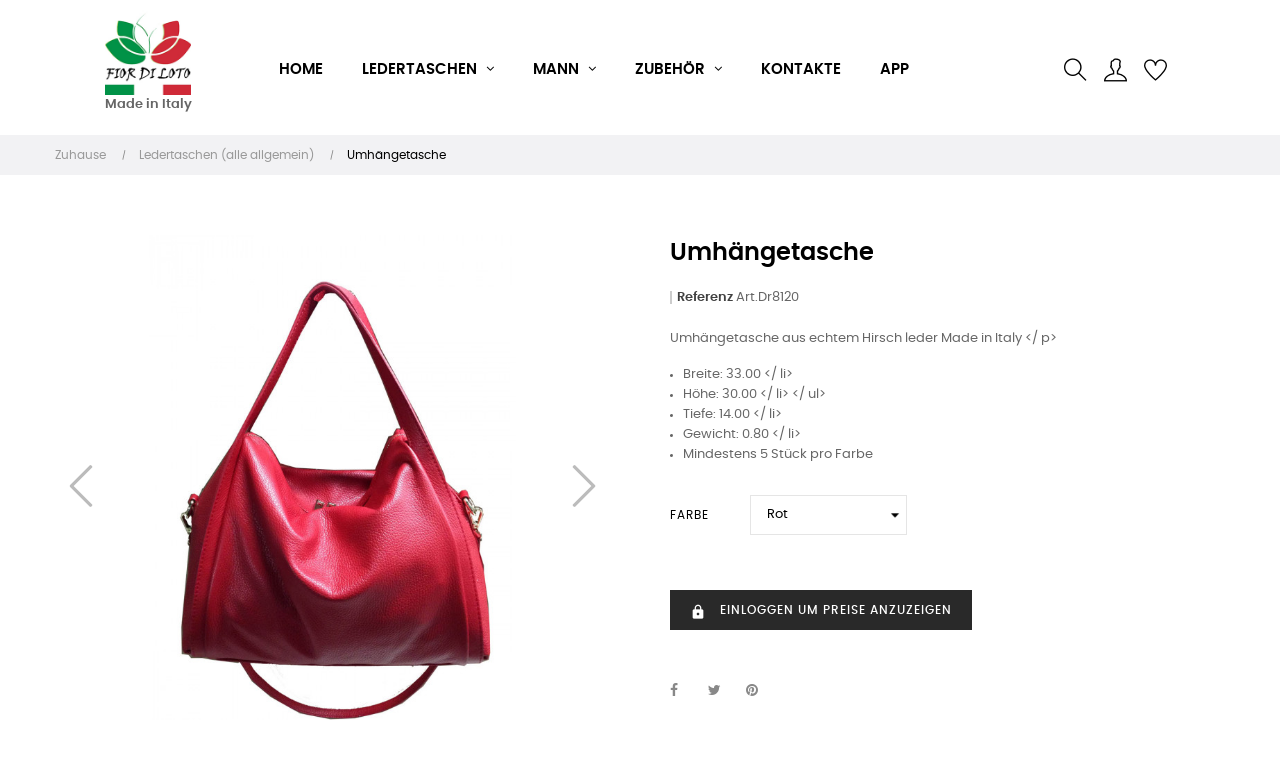

--- FILE ---
content_type: text/html; charset=utf-8
request_url: https://www.ingrossoborseonline.com/de/ledertaschen-alle-allgemein/330-5371-umh%C3%A4ngetasche.html
body_size: 25667
content:
<!doctype html>
<html lang="de"  class="default" >

  <head><script>(function(w,i,g){w[g]=w[g]||[];if(typeof w[g].push=='function')w[g].push(i)})
(window,'GTM-TVLM3J4','google_tags_first_party');</script><script>(function(w,d,s,l){w[l]=w[l]||[];(function(){w[l].push(arguments);})('set', 'developer_id.dY2E1Nz', true);
		var f=d.getElementsByTagName(s)[0],
		j=d.createElement(s);j.async=true;j.src='/2uzu/';
		f.parentNode.insertBefore(j,f);
		})(window,document,'script','dataLayer');</script>
    
       
<script>
if(window.isNativeApp != undefined){
	var css = '.box-top{display:none;}.footer-container{display:none;}#wrapper{padding-top:10px}',
	head = document.head,
	style = document.createElement('style');
	head.appendChild(style);
	style.type= 'text/css';
	style.appendChild(document.createTextNode(css));
}
</script>
<link rel="preload" as="image" href="https://www.ingrossoborseonline.com/themes/at_movic/assets/img/modules/leoslideshow/slider-made-in-italy-desktop-1.webp">
<link rel="preload" as="image" href="https://www.ingrossoborseonline.com/themes/at_movic/assets/img/modules/leoslideshow/slider-made-in-italy-mobile-1.webp">
<link rel="preload" as="image" href="https://www.ingrossoborseonline.com/themes/at_movic/assets/img/modules/leoslideshow/slider-made-in-italy-tablet-1.webp">
<!-- Google Tag Manager -->
<script>(function(w,d,s,l,i){w[l]=w[l]||[];w[l].push({'gtm.start':
new Date().getTime(),event:'gtm.js'});var f=d.getElementsByTagName(s)[0],
j=d.createElement(s),dl=l!='dataLayer'?'&l='+l:'';j.async=true;j.src=
'https://www.googletagmanager.com/gtm.js?id='+i+dl;f.parentNode.insertBefore(j,f);
})(window,document,'script','dataLayer','GTM-TVLM3J4');</script>
<!-- End Google Tag Manager -->


  <meta charset="utf-8">


  <meta http-equiv="x-ua-compatible" content="ie=edge">



  <link rel="canonical" href="https://www.ingrossoborseonline.com/de/ledertaschen-alle-allgemein/330-umhängetasche.html">

  <title>Großhandel Ledertaschen Online - Umhängetasche Farbe Rot</title>
  <meta name="description" content="Umhängetasche aus echtem Hirsch leder Made in Italy &amp;lt;/ p&amp;gt;

Breite: 33.00 &amp;lt;/ li&amp;gt;
Höhe: 30.00 &amp;lt;/ li&amp;gt; &amp;lt;/ ul&amp;gt;
Tiefe: 14.00 &amp;lt;/ li&amp;gt;
Gewicht: 0.80 &amp;lt;/ li&amp;gt;
Mindestens 5 Stück pro Farbe
">
  <meta name="keywords" content="">
  

  <meta property="og:locale" content="de" />
  <meta property="og:type" content="website" />
  <meta property="og:title" content="Großhandel Ledertaschen Online - Umhängetasche Farbe Rot" />
  <meta property="og:description" content="Umhängetasche aus echtem Hirsch leder Made in Italy &amp;lt;/ p&amp;gt;

Breite: 33.00 &amp;lt;/ li&amp;gt;
Höhe: 30.00 &amp;lt;/ li&amp;gt; &amp;lt;/ ul&amp;gt;
Tiefe: 14.00 &amp;lt;/ li&amp;gt;
Gewicht: 0.80 &amp;lt;/ li&amp;gt;
Mindestens 5 Stück pro Farbe
" />
  
      <link rel="canonical" href="https://www.ingrossoborseonline.com/de/ledertaschen-alle-allgemein/330-umhängetasche.html">
    <meta property="og:url" content="https://www.ingrossoborseonline.com/de/ledertaschen-alle-allgemein/330-umhängetasche.html" />
    
  <meta property="og:site_name" content="Großhandel Ledertaschen Online" />
  <meta property="og:image" content="https://www.ingrossoborseonline.com/img/fior-di-loto-logo-1613589922.jpg" />
  <meta name="twitter:card" content="summary_large_image" />

  
                  <link rel="alternate" href="https://www.ingrossoborseonline.com/it/borse-in-pelle-tutti-generale/330-borsa-a-tracolla.html" hreflang="it">
                  <link rel="alternate" href="https://www.ingrossoborseonline.com/fr/sacs-en-cuir-tous-generaux/330-sac-messenger.html" hreflang="fr-fr">
                  <link rel="alternate" href="https://www.ingrossoborseonline.com/de/ledertaschen-alle-allgemein/330-umhängetasche.html" hreflang="de-de">
                  <link rel="alternate" href="https://www.ingrossoborseonline.com/es/bolsos-de-cuero-todos-generales/330-bolso-de-mensajero.html" hreflang="es-es">
                  <link rel="alternate" href="https://www.ingrossoborseonline.com/en/leather-bags-all-general/330-messenger-bag.html" hreflang="en-us">
        



  <meta name="viewport" content="width=device-width, initial-scale=1">



  <link rel="icon" type="image/vnd.microsoft.icon" href="https://www.ingrossoborseonline.com/img/favicon.ico?1698411143">
  <link rel="shortcut icon" type="image/x-icon" href="https://www.ingrossoborseonline.com/img/favicon.ico?1698411143">


  

    <link rel="stylesheet" href="https://www.ingrossoborseonline.com/themes/at_movic/assets/cache/theme-5db57f247.css" type="text/css" media="all">



    


  

  <script type="text/javascript">
        var LEO_COOKIE_THEME = "AT_MOVIC_PANEL_CONFIG";
        var add_cart_error = "An error occurred while processing your request. Please try again";
        var ajaxsearch = "1";
        var appagebuilderToken = "caffc5c1e8ccb48994c93432841e9434";
        var buttoncompare_title_add = "Vergleichen";
        var buttoncompare_title_remove = "Entfernen von Vergleichen";
        var buttonwishlist_title_add = "Wunschliste";
        var buttonwishlist_title_remove = "Entfernen Sie von der Wunschliste";
        var comparator_max_item = 3;
        var compared_products = [];
        var enable_flycart_effect = 1;
        var enable_notification = 1;
        var fiorb2b = {"removeRefreshUrl":false,"message_loading":"Laden..."};
        var isLogged = false;
        var leo_push = 0;
        var leo_search_url = "https:\/\/www.ingrossoborseonline.com\/de\/module\/leoproductsearch\/productsearch";
        var leo_token = "caffc5c1e8ccb48994c93432841e9434";
        var leoproductsearch_static_token = "caffc5c1e8ccb48994c93432841e9434";
        var leoproductsearch_token = "656f4a69eb6dd63fbcb42cd48781cb74";
        var lf_is_gen_rtl = false;
        var lps_show_product_img = "1";
        var lps_show_product_price = false;
        var lql_ajax_url = "https:\/\/www.ingrossoborseonline.com\/de\/module\/leoquicklogin\/leocustomer";
        var lql_is_gen_rtl = false;
        var lql_module_dir = "\/modules\/leoquicklogin\/";
        var lql_myaccount_url = "https:\/\/www.ingrossoborseonline.com\/de\/mein-Konto";
        var lql_redirect = "";
        var minChars = "3";
        var numpro_display = "100";
        var paymentMethodsAvailability = {"googlePay":false,"applePay":false};
        var prestashop = {"cart":{"products":[],"totals":{"total":{"type":"total","label":"Gesamt","amount":0,"value":"0,00\u00a0\u20ac"},"total_including_tax":{"type":"total","label":"Gesamt (inkl. MwSt.)","amount":0,"value":"0,00\u00a0\u20ac"},"total_excluding_tax":{"type":"total","label":"Gesamtpreis o. MwSt.","amount":0,"value":"0,00\u00a0\u20ac"}},"subtotals":{"products":{"type":"products","label":"Zwischensumme","amount":0,"value":"0,00\u00a0\u20ac"},"discounts":null,"shipping":{"type":"shipping","label":"Versand","amount":0,"value":""},"tax":{"type":"tax","label":"enthaltene MwSt.","amount":0,"value":"0,00\u00a0\u20ac"}},"products_count":0,"summary_string":"0 Artikel","labels":{"tax_short":"(inkl. MwSt.)","tax_long":"(inkl. MwSt.)"},"id_address_delivery":null,"id_address_invoice":null,"is_virtual":false,"vouchers":{"allowed":0,"added":[]},"discounts":[],"minimalPurchase":0,"minimalPurchaseRequired":""},"currency":{"id":1,"name":"Euro","iso_code":"EUR","iso_code_num":"978","sign":"\u20ac"},"customer":{"lastname":null,"firstname":null,"email":null,"birthday":null,"newsletter":null,"newsletter_date_add":null,"optin":null,"website":null,"company":null,"siret":null,"ape":null,"is_logged":false,"gender":{"type":null,"name":null},"addresses":[]},"country":{"id_zone":"21","id_currency":"0","call_prefix":"39","iso_code":"IT","active":"1","contains_states":"1","need_identification_number":"0","need_zip_code":"1","zip_code_format":"NNNNN","display_tax_label":"1","name":"Italy","id":10},"language":{"name":"Deutsch (German)","iso_code":"de","locale":"de-DE","language_code":"de-de","active":"1","is_rtl":"0","date_format_lite":"d.m.Y","date_format_full":"d.m.Y H:i:s","id":4},"page":{"title":"","canonical":"https:\/\/www.ingrossoborseonline.com\/de\/ledertaschen-alle-allgemein\/330-umh\u00e4ngetasche.html","meta":{"title":"Umh\u00e4ngetasche Farbe Rot","description":"Umh\u00e4ngetasche aus echtem Hirsch leder Made in Italy &lt;\/ p&gt;\n\nBreite: 33.00 &lt;\/ li&gt;\nH\u00f6he: 30.00 &lt;\/ li&gt; &lt;\/ ul&gt;\nTiefe: 14.00 &lt;\/ li&gt;\nGewicht: 0.80 &lt;\/ li&gt;\nMindestens 5 St\u00fcck pro Farbe\n","keywords":"","robots":"index"},"page_name":"product","body_classes":{"lang-de":true,"lang-rtl":false,"country-IT":true,"currency-EUR":true,"layout-full-width":true,"page-product":true,"tax-display-enabled":true,"page-customer-account":false,"product-id-330":true,"product-Umh\u00e4ngetasche":true,"product-id-category-10":true,"product-id-manufacturer-0":true,"product-id-supplier-0":true,"product-available-for-order":true},"admin_notifications":[],"password-policy":{"feedbacks":{"0":"Sehr schwach","1":"Schwach","2":"Durchschnitt","3":"Stark","4":"Sehr stark","Straight rows of keys are easy to guess":"Nebeneinander liegende Tastenreihen sind leicht zu erraten","Short keyboard patterns are easy to guess":"Kurze Tastatur-Muster sind leicht zu erraten","Use a longer keyboard pattern with more turns":"Verwenden Sie ein l\u00e4ngeres Tastatur-Muster mit mehr Zuf\u00e4llen","Repeats like \"aaa\" are easy to guess":"Wiederholungen wie \u201eaaa\u201c sind leicht zu erraten","Repeats like \"abcabcabc\" are only slightly harder to guess than \"abc\"":"Wiederholungen wie \u201eabcabcabc\u201c sind nur etwas schwerer zu erraten als \u201eabc\u201c","Sequences like abc or 6543 are easy to guess":"Zeichenfolgen wie \u201eabc\u201c oder \u201e6543\u201c sind leicht zu erraten.","Recent years are easy to guess":"Aktuelle Jahre sind leicht zu erraten","Dates are often easy to guess":"Datumsangaben sind oft leicht zu erraten","This is a top-10 common password":"Dies ist ein g\u00e4ngiges Top-10-Passwort","This is a top-100 common password":"Dies ist ein g\u00e4ngiges Top-100-Passwort","This is a very common password":"Dies ist ein sehr g\u00e4ngiges Passwort","This is similar to a commonly used password":"Dies \u00e4hnelt einem g\u00e4ngigen Passwort","A word by itself is easy to guess":"Ein einzelnes Wort ist leicht zu erraten","Names and surnames by themselves are easy to guess":"Vor- und Nachnamen sind leicht zu erraten","Common names and surnames are easy to guess":"G\u00e4ngige Vor- und Nachnamen sind leicht zu erraten","Use a few words, avoid common phrases":"Verwenden Sie mehrere W\u00f6rter, vermeiden Sie g\u00e4ngige Ausdr\u00fccke.","No need for symbols, digits, or uppercase letters":"Symbole, Ziffern oder Gro\u00dfbuchstaben sind nicht notwendig","Avoid repeated words and characters":"Vermeiden Sie Wort- und Zeichenwiederholungen","Avoid sequences":"Vermeiden Sie Sequenzen","Avoid recent years":"Vermeiden Sie aktuelle Jahreszahlen","Avoid years that are associated with you":"Vermeiden Sie Jahreszahlen, die mit Ihnen in Verbindung gebracht werden k\u00f6nnen","Avoid dates and years that are associated with you":"Vermeiden Sie Datums- und Jahresangaben, die mit Ihnen in Verbindung gebracht werden k\u00f6nnen","Capitalization doesn't help very much":"Gro\u00dfschreibung ist nicht sehr hilfreich","All-uppercase is almost as easy to guess as all-lowercase":"Gro\u00dfschreibung ist fast genau so leicht zu erraten wie Kleinschreibung","Reversed words aren't much harder to guess":"Umgekehrte W\u00f6rter sind nicht viel schwerer zu erraten","Predictable substitutions like '@' instead of 'a' don't help very much":"H\u00e4ufig verwendete Ersetzungen wie \u201e@\u201c anstelle von \u201ea\u201c sind nicht sehr zweckdienlich.","Add another word or two. Uncommon words are better.":"Erg\u00e4nzen Sie ein oder zwei W\u00f6rter. Selten gebrauchte W\u00f6rter sind besser."}}},"shop":{"name":"Fior di Loto","logo":"https:\/\/www.ingrossoborseonline.com\/img\/fior-di-loto-logo-1613589922.jpg","stores_icon":"https:\/\/www.ingrossoborseonline.com\/img\/logo_stores.png","favicon":"https:\/\/www.ingrossoborseonline.com\/img\/favicon.ico"},"core_js_public_path":"\/themes\/","urls":{"base_url":"https:\/\/www.ingrossoborseonline.com\/","current_url":"https:\/\/www.ingrossoborseonline.com\/de\/ledertaschen-alle-allgemein\/330-5371-umh%C3%A4ngetasche.html","shop_domain_url":"https:\/\/www.ingrossoborseonline.com","img_ps_url":"https:\/\/www.ingrossoborseonline.com\/img\/","img_cat_url":"https:\/\/www.ingrossoborseonline.com\/img\/c\/","img_lang_url":"https:\/\/www.ingrossoborseonline.com\/img\/l\/","img_prod_url":"https:\/\/www.ingrossoborseonline.com\/img\/p\/","img_manu_url":"https:\/\/www.ingrossoborseonline.com\/img\/m\/","img_sup_url":"https:\/\/www.ingrossoborseonline.com\/img\/su\/","img_ship_url":"https:\/\/www.ingrossoborseonline.com\/img\/s\/","img_store_url":"https:\/\/www.ingrossoborseonline.com\/img\/st\/","img_col_url":"https:\/\/www.ingrossoborseonline.com\/img\/co\/","img_url":"https:\/\/www.ingrossoborseonline.com\/themes\/at_movic\/assets\/img\/","css_url":"https:\/\/www.ingrossoborseonline.com\/themes\/at_movic\/assets\/css\/","js_url":"https:\/\/www.ingrossoborseonline.com\/themes\/at_movic\/assets\/js\/","pic_url":"https:\/\/www.ingrossoborseonline.com\/upload\/","theme_assets":"https:\/\/www.ingrossoborseonline.com\/themes\/at_movic\/assets\/","theme_dir":"https:\/\/www.ingrossoborseonline.com\/themes\/at_movic\/","pages":{"address":"https:\/\/www.ingrossoborseonline.com\/de\/adresse","addresses":"https:\/\/www.ingrossoborseonline.com\/de\/adressen","authentication":"https:\/\/www.ingrossoborseonline.com\/de\/anmeldung","manufacturer":"https:\/\/www.ingrossoborseonline.com\/de\/brands","cart":"https:\/\/www.ingrossoborseonline.com\/de\/warenkorb","category":"https:\/\/www.ingrossoborseonline.com\/de\/index.php?controller=category","cms":"https:\/\/www.ingrossoborseonline.com\/de\/index.php?controller=cms","contact":"https:\/\/www.ingrossoborseonline.com\/de\/kontakt","discount":"https:\/\/www.ingrossoborseonline.com\/de\/Rabatt","guest_tracking":"https:\/\/www.ingrossoborseonline.com\/de\/auftragsverfolgung-gast","history":"https:\/\/www.ingrossoborseonline.com\/de\/bestellungsverlauf","identity":"https:\/\/www.ingrossoborseonline.com\/de\/profil","index":"https:\/\/www.ingrossoborseonline.com\/de\/","my_account":"https:\/\/www.ingrossoborseonline.com\/de\/mein-Konto","order_confirmation":"https:\/\/www.ingrossoborseonline.com\/de\/bestellbestatigung","order_detail":"https:\/\/www.ingrossoborseonline.com\/de\/index.php?controller=order-detail","order_follow":"https:\/\/www.ingrossoborseonline.com\/de\/bestellverfolgung","order":"https:\/\/www.ingrossoborseonline.com\/de\/Bestellung","order_return":"https:\/\/www.ingrossoborseonline.com\/de\/index.php?controller=order-return","order_slip":"https:\/\/www.ingrossoborseonline.com\/de\/bestellschein","pagenotfound":"https:\/\/www.ingrossoborseonline.com\/de\/seite-nicht-gefunden","password":"https:\/\/www.ingrossoborseonline.com\/de\/passwort-zuruecksetzen","pdf_invoice":"https:\/\/www.ingrossoborseonline.com\/de\/index.php?controller=pdf-invoice","pdf_order_return":"https:\/\/www.ingrossoborseonline.com\/de\/index.php?controller=pdf-order-return","pdf_order_slip":"https:\/\/www.ingrossoborseonline.com\/de\/index.php?controller=pdf-order-slip","prices_drop":"https:\/\/www.ingrossoborseonline.com\/de\/angebote","product":"https:\/\/www.ingrossoborseonline.com\/de\/index.php?controller=product","registration":"https:\/\/www.ingrossoborseonline.com\/de\/index.php?controller=registration","search":"https:\/\/www.ingrossoborseonline.com\/de\/suche","sitemap":"https:\/\/www.ingrossoborseonline.com\/de\/Sitemap","stores":"https:\/\/www.ingrossoborseonline.com\/de\/shops","supplier":"https:\/\/www.ingrossoborseonline.com\/de\/lieferant","new_products":"https:\/\/www.ingrossoborseonline.com\/de\/neue-artikel","brands":"https:\/\/www.ingrossoborseonline.com\/de\/brands","register":"https:\/\/www.ingrossoborseonline.com\/de\/index.php?controller=registration","order_login":"https:\/\/www.ingrossoborseonline.com\/de\/Bestellung?login=1"},"alternative_langs":{"it":"https:\/\/www.ingrossoborseonline.com\/it\/borse-in-pelle-tutti-generale\/330-borsa-a-tracolla.html","fr-fr":"https:\/\/www.ingrossoborseonline.com\/fr\/sacs-en-cuir-tous-generaux\/330-sac-messenger.html","de-de":"https:\/\/www.ingrossoborseonline.com\/de\/ledertaschen-alle-allgemein\/330-umh\u00e4ngetasche.html","es-es":"https:\/\/www.ingrossoborseonline.com\/es\/bolsos-de-cuero-todos-generales\/330-bolso-de-mensajero.html","en-us":"https:\/\/www.ingrossoborseonline.com\/en\/leather-bags-all-general\/330-messenger-bag.html"},"actions":{"logout":"https:\/\/www.ingrossoborseonline.com\/de\/?mylogout="},"no_picture_image":{"bySize":{"small_default":{"url":"https:\/\/www.ingrossoborseonline.com\/img\/p\/de-default-small_default.jpg","width":98,"height":123},"cart_default":{"url":"https:\/\/www.ingrossoborseonline.com\/img\/p\/de-default-cart_default.jpg","width":250,"height":314},"medium_default":{"url":"https:\/\/www.ingrossoborseonline.com\/img\/p\/de-default-medium_default.jpg","width":378,"height":472},"home_default":{"url":"https:\/\/www.ingrossoborseonline.com\/img\/p\/de-default-home_default.jpg","width":378,"height":472},"large_default":{"url":"https:\/\/www.ingrossoborseonline.com\/img\/p\/de-default-large_default.jpg","width":800,"height":700}},"small":{"url":"https:\/\/www.ingrossoborseonline.com\/img\/p\/de-default-small_default.jpg","width":98,"height":123},"medium":{"url":"https:\/\/www.ingrossoborseonline.com\/img\/p\/de-default-medium_default.jpg","width":378,"height":472},"large":{"url":"https:\/\/www.ingrossoborseonline.com\/img\/p\/de-default-large_default.jpg","width":800,"height":700},"legend":""}},"configuration":{"display_taxes_label":true,"display_prices_tax_incl":true,"is_catalog":true,"show_prices":false,"opt_in":{"partner":false},"quantity_discount":{"type":"discount","label":"Rabatt auf St\u00fcckzahl"},"voucher_enabled":0,"return_enabled":0},"field_required":[],"breadcrumb":{"links":[{"title":"Zuhause","url":"https:\/\/www.ingrossoborseonline.com\/de\/"},{"title":"Ledertaschen (alle allgemein)","url":"https:\/\/www.ingrossoborseonline.com\/de\/10-ledertaschen-alle-allgemein"},{"title":"Umh\u00e4ngetasche","url":"https:\/\/www.ingrossoborseonline.com\/de\/ledertaschen-alle-allgemein\/330-5371-umh\u00e4ngetasche.html#\/farbe-rot"}],"count":3},"link":{"protocol_link":"https:\/\/","protocol_content":"https:\/\/"},"time":1769070417,"static_token":"caffc5c1e8ccb48994c93432841e9434","token":"656f4a69eb6dd63fbcb42cd48781cb74","debug":false};
        var productcompare_add = "Das Produkt wurde hinzugef\u00fcgt vergleichen aufzulisten";
        var productcompare_add_error = "An error occurred while adding. Please try again";
        var productcompare_max_item = "Sie k\u00f6nnen dem Produktvergleich nicht mehr als 3 produkt hinzuf\u00fcgen";
        var productcompare_remove = "Das Produkt wurde erfolgreich aus der Liste entfernt vergleichen";
        var productcompare_remove_error = "An error occurred while removing. Please try again";
        var productcompare_url = "https:\/\/www.ingrossoborseonline.com\/de\/module\/leofeature\/productscompare";
        var productcompare_viewlistcompare = "Auflisten vergleichen";
        var psemailsubscription_subscription = "https:\/\/www.ingrossoborseonline.com\/de\/module\/ps_emailsubscription\/subscription";
        var psr_icon_color = "#F19D76";
        var show_popup = 1;
        var text_no_product = "Don't have products";
        var text_results_count = "results";
        var type_flycart_effect = "none";
        var url_leoproductattribute = "https:\/\/www.ingrossoborseonline.com\/de\/module\/leofeature\/LeoProductAttribute";
        var wishlist_add = "Das Produkt wurde erfolgreich hinzugef\u00fcgt zu Ihrer Wunschliste";
        var wishlist_cancel_txt = "Stornieren";
        var wishlist_confirm_del_txt = "L\u00f6schen ausgew\u00e4hlter Artikel?";
        var wishlist_del_default_txt = "Kann nicht Standard Wunschliste l\u00f6schen";
        var wishlist_email_txt = "E-Mail";
        var wishlist_loggin_required = "Sie m\u00fcssen angemeldet sein, um deine Wunschliste zu verwalten";
        var wishlist_ok_txt = "OK";
        var wishlist_quantity_required = "Sie m\u00fcssen eine Menge eingeben";
        var wishlist_remove = "Das Produkt wurde erfolgreich von der Wunschliste entfernt";
        var wishlist_reset_txt = "r\u00fccksetzen";
        var wishlist_send_txt = "Senden";
        var wishlist_send_wishlist_txt = "senden Wunschliste";
        var wishlist_url = "https:\/\/www.ingrossoborseonline.com\/de\/module\/leofeature\/mywishlist";
        var wishlist_viewwishlist = "Sehen Sie Ihre Wunschliste";
      </script>
<script type="text/javascript">
	var choosefile_text = "Datei wählen";
	var turnoff_popup_text = "Zeigen Sie dieses Popup nicht erneut an";
	
	var size_item_quickview = 82;
	var style_scroll_quickview = 'vertical';
	
	var size_item_page = 113;
	var style_scroll_page = 'horizontal';
	
	var size_item_quickview_attr = 101;	
	var style_scroll_quickview_attr = 'vertical';
	
	var size_item_popup = 160;
	var style_scroll_popup = 'vertical';
</script>


  <script type="text/javascript">
	
	var FancyboxI18nClose = "Schließen";
	var FancyboxI18nNext = "Nächster";
	var FancyboxI18nPrev = "Zurück";
	var current_link = "http://www.ingrossoborseonline.com/de/";		
	var currentURL = window.location;
	currentURL = String(currentURL);
	currentURL = currentURL.replace("https://","").replace("http://","").replace("www.","").replace( /#\w*/, "" );
	current_link = current_link.replace("https://","").replace("http://","").replace("www.","");
	var text_warning_select_txt = "Bitte wählen Sie eine zu entfernen?";
	var text_confirm_remove_txt = "Sind Sie sicher, footer Zeile zu entfernen?";
	var close_bt_txt = "Schließen";
	var list_menu = [];
	var list_menu_tmp = {};
	var list_tab = [];
	var isHomeMenu = 0;
	
</script><style type="text/css">
    .lg-backdrop{
        z-index: 10400;
                    background-color: #000000;
            }
    .lg-outer{
        z-index: 10500;
    }
    .lg-toolbar .lg-icon{
                    color: #999999;
            }
    .lg-toolbar .lg-icon:hover{
                    color: #999999;
            }
    .lg-sub-html, .lg-toolbar{
                    background-color: rgba(0,0,0,0.45);
            }
    .lg-actions .lg-next, .lg-actions .lg-prev{
                    background-color: rgba(0,0,0,0.45);
                            color: #999999;
            }
    .lg-actions .lg-next:hover, .lg-actions .lg-prev:hover{
                    background-color: rgba(0,0,0,0.45);
                            color: #FFFFFF;
            }
    .lg-outer .lg-thumb-outer{
                    background-color: #0D0A0A;
            }
    .lg-outer .lg-toogle-thumb{
                    color: #999999;
                            background-color: #0D0A0A;
            }
    .lg-outer .lg-toogle-thumb:hover, .lg-outer.lg-dropdown-active #lg-share{
                    color: #999999;
            }
    .lg-outer .lg-thumb-item.active, .lg-outer .lg-thumb-item:hover{
                    border-color: #a90707;
            }
            .lg-outer.lg-pull-caption-up.lg-thumb-open .lg-sub-html{
            bottom: 118px;
        }
                .magnify > .magnify-lens {
            width: 200px;
            height: 200px;
        }
                .arlg-pager-controls{
        position: relative;
    }
    .arlg-pager-controls .arlg-pager-prev,
    .arlg-pager-controls .arlg-pager-next{
        width: 24px;
        height: 32px;
        padding: 0;
        margin: 0;
        border: 0;
        position: absolute;
        top: -59px;
        color: #232323;
        opacity: 0.7;
        transition: 0.2s all;
        z-index: 100;
    }
    .arlg-pager-controls .arlg-pager-prev:hover,
    .arlg-pager-controls .arlg-pager-next:hover{
        opacity: 0.9;
    }
    .arlg-pager-controls .arlg-pager-prev{
        left: -24px;
        right: auto;
        background: url('/modules/arlg/views/img/prev.svg') 50% 50% no-repeat scroll rgba(255, 255, 255, 0.6);
    }
    .arlg-pager-controls .arlg-pager-next{
        right: -24px;
        left: auto;
        background: url('/modules/arlg/views/img/next.svg') 50% 50% no-repeat scroll rgba(255, 255, 255, 0.6);
    }
    .arlg-pager-controls.active .arlg-pager-prev{
        left: 0;
    }
    .arlg-pager-controls.active .arlg-pager-next{
        right: 0;
    }
        .quickview-modal .product-cover,
    .quickview-modal .js-qv-mask,
    .quickview .product-cover,
    .quickview .js-qv-mask{
        display: block;
    }
</style>
<script type="text/javascript">
    var arlgMagnify = true;
    var arlgGalleryConfig = {
                    thumbnail: true,
            showThumbByDefault: true,
            animateThumb: true,
                loop: true,
        
        closable: true,
        escKey: true,
        keyPress: true,
        controls: true,
        slideEndAnimatoin: false,
        hideControlOnEnd: false,
        mousewheel: true,
        preload: 1,
        download: false,
        counter: true,
        enableDrag: true,
        enableSwipe: true,
                    pause: 3000,
            progressBar: true,
                thumbWidth: 98,
        thumbContHeight: 143
    };
    var arlgVertical = false;
    var arlgZoomSL = false;
            arlgZoomSL = true;
        var arLgZoomSLOptions = {
            container: '#arlg-zoom',
            innerzoom: false,
            magnifierspeedanimate: 250,
            scrollspeedanimate: 4
        };
        var arlgSliderConfig = {
        enableDrag: false,
                    prevHtml: '<svg role="img" xmlns="http://www.w3.org/2000/svg" viewBox="0 0 256 512"><path fill="currentColor" d="M238.475 475.535l7.071-7.07c4.686-4.686 4.686-12.284 0-16.971L50.053 256 245.546 60.506c4.686-4.686 4.686-12.284 0-16.971l-7.071-7.07c-4.686-4.686-12.284-4.686-16.97 0L10.454 247.515c-4.686 4.686-4.686 12.284 0 16.971l211.051 211.05c4.686 4.686 12.284 4.686 16.97-.001z" class=""></path></svg>',
            nextHtml: '<svg role="img" xmlns="http://www.w3.org/2000/svg" viewBox="0 0 256 512"><path fill="currentColor" d="M17.525 36.465l-7.071 7.07c-4.686 4.686-4.686 12.284 0 16.971L205.947 256 10.454 451.494c-4.686 4.686-4.686 12.284 0 16.971l7.071 7.07c4.686 4.686 12.284 4.686 16.97 0l211.051-211.05c4.686-4.686 4.686-12.284 0-16.971L34.495 36.465c-4.686-4.687-12.284-4.687-16.97 0z" class=""></path></svg>',
                item: 1,
        loop: true,
                slideMargin: 0,
        thumbItem: 8,
        item: 1,
        controls: true,
        gallery: true,
        pager: true,
                onAfterSlide: function(el) {
            arlg.setCurrentPagerPos(el.getCurrentSlideCount()-2);
            if (arlgMagnify && arlgZoomSL){
                $('#lightSlider .lslide.active img').imagezoomsl(arLgZoomSLOptions);
            }
        },
        onSliderLoad: function(el) {
            var config = Object.assign({
            }, arlgGalleryConfig);
            config.selector = '#lightSlider .lslide';
            el.lightGallery(config);
                            setTimeout(function(){
                    var $controls = $('<div>', {
                        class: 'arlg-pager-controls'
                    });
                    var thumbHeight = $('.lSPager').height();
                    var btnTop = thumbHeight / 2 + 16;
                    var $button = $('<button>', {
                        class: 'arlg-pager-prev',
                        type: 'button',
                        onclick: 'arlg.scrollPager(-1)'
                    });
                    $button.css({
                        top: '-' + btnTop + 'px'
                    });
                    $controls.append($button);
                    var $button = $('<button>', {
                        class: 'arlg-pager-next',
                        type: 'button',
                        onclick: 'arlg.scrollPager(1)'
                    });
                    $button.css({
                        top: '-' + btnTop + 'px'
                    });
                    $controls.append($button);
                    $('.lSSlideOuter').append($controls);
                    setTimeout(function(){
                        if ($('.lSPager>li').length > 5){
                            $controls.addClass('active');
                        }
                    }, 200);
                }, 800);
                    }
    };
    function arLgInit(){
                    $('.page-content .images-container li').each(function(index){
                var img = $(this).find('img');
                $(img).parent().attr('data-src', img.attr('data-image-large-src'));
            });
            var arlgMainImg = $('.page-content .product-cover').find('[data-toggle="modal"]');
            arlgMainImg.removeAttr('data-toggle').removeAttr('data-target').addClass('arlg-main-container');
            $(document).on('click', '.arlg-main-container', function(){
                $('.page-content .images-container .selected').trigger('click');
            });
            $(document).on('click', '.js-qv-product-cover', function(){
                $('.page-content .images-container .selected').trigger('click');
            });
                        $('.page-content .images-container li').hover(function(){
                $('.page-content .images-container li .selected').removeClass('selected');
                $(this).find('img').addClass('selected');
                var imgSrc = $(this).find('img').attr('data-image-large-src');
                $('.arlg-main-container').parent().find('img').attr('src', imgSrc).attr('data-magnify-src', imgSrc);
                if (arlgMagnify){
                                            $('.page-content .product-cover img').imagezoomsl(arLgZoomSLOptions);
                                    }
            });
            if (arlgMagnify){
                arlgMainImg.hide();
                $('.page-content .product-cover img').attr('data-magnify-src', $('.page-content .product-cover img').attr('src'));
                                    $('.page-content .product-cover img').imagezoomsl(arLgZoomSLOptions);
                                
            }
                $('.page-content .images-container .fancybox').removeClass('fancybox');
            };

    window.addEventListener('load', function(){
        $('body').on('click', '.tracker', function(){
            $('.lightSlider .lslide.active').click();
        });

                    prestashop.on('updatedProduct', function(resp){
                arLgInit();
            });
                        arLgInit();
    });
        </script><script async src="https://www.googletagmanager.com/gtag/js?id=G-XJT87ZXH2E"></script>
<script>
  window.dataLayer = window.dataLayer || [];
  function gtag(){dataLayer.push(arguments);}
  gtag('js', new Date());
  gtag(
    'config',
    'G-XJT87ZXH2E',
    {
      'debug_mode':false
                      }
  );
</script>

<!-- @file modules\appagebuilder\views\templates\hook\header -->

<script>
	/**
	 * List functions will run when document.ready()
	 */
	var ap_list_functions = [];
	/**
	 * List functions will run when window.load()
	 */
	var ap_list_functions_loaded = [];

	/**
	 * List functions will run when document.ready() for theme
	 */

	var products_list_functions = [];
</script>


<script type='text/javascript'>
	var leoOption = {
		category_qty:1,
		product_list_image:1,
		product_one_img:1,
		productCdown: 1,
		productColor: 0,
		homeWidth: 378,
		homeheight: 472,
	}

	ap_list_functions.push(function(){
		if (typeof $.LeoCustomAjax !== "undefined" && $.isFunction($.LeoCustomAjax)) {
			var leoCustomAjax = new $.LeoCustomAjax();
			leoCustomAjax.processAjax();
		}
	});
</script>




    
  <meta property="og:type" content="product">
  <meta property="og:url" content="https://www.ingrossoborseonline.com/de/ledertaschen-alle-allgemein/330-5371-umh%C3%A4ngetasche.html">
  <meta property="og:title" content="Umhängetasche Farbe Rot">
  <meta property="og:site_name" content="Fior di Loto">
  <meta property="og:description" content="Umhängetasche aus echtem Hirsch leder Made in Italy &amp;lt;/ p&amp;gt;

Breite: 33.00 &amp;lt;/ li&amp;gt;
Höhe: 30.00 &amp;lt;/ li&amp;gt; &amp;lt;/ ul&amp;gt;
Tiefe: 14.00 &amp;lt;/ li&amp;gt;
Gewicht: 0.80 &amp;lt;/ li&amp;gt;
Mindestens 5 Stück pro Farbe
">
  <meta property="og:image" content="https://www.ingrossoborseonline.com/64104-large_default/umhängetasche.jpg">
    
  </head>

  <body id="product" class="lang-de country-it currency-eur layout-full-width page-product tax-display-enabled product-id-330 product-umhangetasche product-id-category-10 product-id-manufacturer-0 product-id-supplier-0 product-available-for-order fullwidth">

    
      
    

    <main id="page">
      
              
      <header id="header">
        <div class="header-container">
          
             <!-- Google Tag Manager (noscript) -->
<noscript><iframe src="https://www.googletagmanager.com/ns.html?id=GTM-TVLM3J4"
height="0" width="0" style="display:none;visibility:hidden"></iframe></noscript>
<!-- End Google Tag Manager (noscript) -->

  <div class="header-banner">
          <div class="container">
              <div class="inner"></div>
          </div>
        </div>



  <nav class="header-nav">
    <div class="topnav">
              <div class="inner"></div>
          </div>
    <div class="bottomnav">
              <div class="inner"></div>
          </div>
  </nav>



  <div class="header-top">
          <div class="inner"><!-- @file modules\appagebuilder\views\templates\hook\ApRow -->
    <div        class="row box-top no-margin ApRow  has-bg bg-boxed"
                            style="background: no-repeat;"        data-bg_data=" no-repeat"        >
                                            <!-- @file modules\appagebuilder\views\templates\hook\ApColumn -->
<div    class="col-xl-2 col-lg-3 col-md-12 col-sm-12 col-xs-12 col-sp-12 col-logo ApColumn "
	    >
                    <!-- @file modules\appagebuilder\views\templates\hook\ApGenCode -->

	<div class="h-logo">    <a href="https://www.ingrossoborseonline.com/">        <img class="img-fluid" src="https://www.ingrossoborseonline.com/img/fior-di-loto-logo-1613589922.jpg" alt="Fior di Loto">    </a>    <div style="font-weight: 600;">Made in Italy</div></div>

    </div><!-- @file modules\appagebuilder\views\templates\hook\ApColumn -->
<div    class="col-xl-8 col-lg-6 col-md-3 col-sm-3 col-xs-3 col-sp-3 col-menu ApColumn "
	    >
                    <!-- @file modules\appagebuilder\views\templates\hook\ApSlideShow -->
<div id="memgamenu-form_9184166521380958" class="ApMegamenu">
			    
        <nav data-megamenu-id="9184166521380958" class="leo-megamenu cavas_menu navbar navbar-default enable-canvas " role="navigation">
        <!-- Brand and toggle get grouped for better mobile display -->
        <div class="navbar-header">
        <span class="menu-hint" style="position: relative;
top: 24px;
left: 10px;
font-size: 10px;
display: none;
">Menu</span>
                <button type="button" class="navbar-toggler hidden-lg-up" data-toggle="collapse" data-target=".megamenu-off-canvas-9184166521380958">
                        <span class="sr-only">Umschalten der Navigation</span>
                        
                        &#9776;
                        <!--
                        <span class="icon-bar"></span>
                        <span class="icon-bar"></span>
                        <span class="icon-bar"></span>
                        -->
                </button>
        </div>
                            <!-- Collect the nav links, forms, and other content for toggling -->
                                                        <div class="leo-top-menu collapse navbar-toggleable-md megamenu-off-canvas megamenu-off-canvas-9184166521380958"><ul class="nav navbar-nav megamenu horizontal">    <li data-menu-type="url" class="nav-item   leo-1" >
        <a class="nav-link has-category" href="https://www.ingrossoborseonline.com" target="_self">
                            
                            <span class="menu-title">Home</span>
                                                        </a>
    </li>
<li data-menu-type="category" class="nav-item parent main dropdown aligned-fullwidth  leo-1" >
    <a class="nav-link dropdown-toggle has-category" data-toggle="dropdown" href="https://www.ingrossoborseonline.com/de/10-ledertaschen-alle-allgemein" target="_self">

                    
                    <span class="menu-title">Ledertaschen</span>
                                        
            </a>
        <b class="caret"></b>
            <div class="dropdown-sub dropdown-menu" style="width:1050px">
            <div class="dropdown-menu-inner">
                                    <div class="row">
                                                    <div class="mega-col col-md-12" >
                                <div class="mega-col-inner box-listdetail">
                                    <div class="leo-widget" data-id_widget="1613825234">
            <div class="widget-html">
                        <div class="widget-inner">
                    <p><a href="/de/11-umhaengetaschen" title="umhaengetaschen"><img alt="umhaengetaschen" src="/c/11-category_default/umhaengetaschen.jpg" /></a></p>
<p style="text-align: center;"><a href="/de/11-umhaengetaschen" title="umhaengetaschen">Umhaengetaschen</a></p>            </div>
        </div>
        </div><div class="leo-widget" data-id_widget="1613827466">
            <div class="widget-html">
                        <div class="widget-inner">
                    <p><a href="/de/12-schultertaschen" title="Schultertaschen"><img alt="Schultertaschen" src="/c/12-category_default/schultertaschen.jpg" /></a></p>
<p style="text-align: center;"><a href="/de/12-schultertaschen" title="Schultertaschen">Schultertaschen</a></p>            </div>
        </div>
        </div><div class="leo-widget" data-id_widget="1613828596">
            <div class="widget-html">
                        <div class="widget-inner">
                    <p><a href="/de/13-handtaschen" title="Handtaschen"><img alt="Handtaschen" src="/c/13-category_default/handtaschen.jpg" /></a></p>
<p style="text-align: center;"><a href="/de/13-handtaschen" title="Handtaschen">Handtaschen</a></p>            </div>
        </div>
        </div><div class="leo-widget" data-id_widget="1613829042">
            <div class="widget-html">
                        <div class="widget-inner">
                    <p><a href="/de/14-gewaschene-taschen" title="Gewaschene Taschen"><img alt="Gewaschene Taschen" src="/c/14-category_default/gewaschene-taschen.jpg" /></a></p>
<p style="text-align: center;"><a href="/de/14-gewaschene-taschen" title="Gewaschene Taschen">Gewaschene Taschen</a></p>            </div>
        </div>
        </div><div class="leo-widget" data-id_widget="1613829324">
            <div class="widget-html">
                        <div class="widget-inner">
                    <p><a href="/de/15-rucksaecke" title="Rucksäcke"><img alt="Rucksäcke" src="/c/15-category_default/rucksaecke.jpg" /></a></p>
<p style="text-align: center;"><a href="/de/15-rucksaecke" title="Rucksäcke">Rucksäcke</a></p>            </div>
        </div>
        </div><div class="leo-widget" data-id_widget="1613829692">
            <div class="widget-html">
                        <div class="widget-inner">
                    <p><a href="/de/16-seesaecke" title="Seesäcke"><img alt="Seesäcke" src="/c/16-category_default/seesaecke.jpg" /></a></p>
<p style="text-align: center;"><a href="/de/16-seesaecke" title="Seesäcke">Seesäcke</a></p>            </div>
        </div>
        </div>                                </div>
                            </div>
                                                    <div class="mega-col col-md-6" >
                                <div class="mega-col-inner ">
                                                                    </div>
                            </div>
                                            </div>
                                    <div class="row">
                                            </div>
                                    <div class="row">
                                            </div>
                            </div>
        </div>
    </li>
<li data-menu-type="category" class="nav-item parent sub-main dropdown aligned-left  leo-1" >
    <a class="nav-link dropdown-toggle has-category" data-toggle="dropdown" href="https://www.ingrossoborseonline.com/de/17-mann" target="_self">

                    
                    <span class="menu-title">Mann</span>
                                        
            </a>
        <b class="caret"></b>
            <div class="dropdown-sub dropdown-menu" style="width:426px">
            <div class="dropdown-menu-inner">
                                    <div class="row">
                                                    <div class="mega-col col-md-6" >
                                <div class="mega-col-inner ">
                                    <div class="leo-widget" data-id_widget="1613831567">
            <div class="widget-html">
                        <div class="widget-inner">
                    <p><a href="/de/18-arbeitstaschen" title="Arbeitstaschen"><img alt="Arbeitstaschen" src="/c/18-category_default/arbeitstaschen.jpg" /></a></p>
<p style="text-align: center;"><a href="/de/18-arbeitstaschen" title="Arbeitstaschen">Arbeitstaschen</a></p>            </div>
        </div>
        </div>                                </div>
                            </div>
                                                    <div class="mega-col col-md-6" >
                                <div class="mega-col-inner ">
                                    <div class="leo-widget" data-id_widget="1613831834">
            <div class="widget-html">
                        <div class="widget-inner">
                    <p><a href="/de/19-schultertaschen" title="Schultertaschen"><img alt="Schultertaschen" src="/c/19-category_default/schultertaschen.jpg" /></a></p>
<p style="text-align: center;"><a href="/de/19-schultertaschen" title="Schultertaschen">Schultertaschen</a></p>            </div>
        </div>
        </div>                                </div>
                            </div>
                                            </div>
                                    <div class="row">
                                            </div>
                            </div>
        </div>
    </li>
<li data-menu-type="category" class="nav-item parent sub-main dropdown aligned-left  leo-1" >
    <a class="nav-link dropdown-toggle has-category" data-toggle="dropdown" href="https://www.ingrossoborseonline.com/de/20-zubehoer" target="_self">

                    
                    <span class="menu-title">Zubehör</span>
                                        
            </a>
        <b class="caret"></b>
            <div class="dropdown-sub dropdown-menu" style="width:426px">
            <div class="dropdown-menu-inner">
                                    <div class="row">
                                                    <div class="mega-col col-md-6" >
                                <div class="mega-col-inner ">
                                    <div class="leo-widget" data-id_widget="1613907251">
            <div class="widget-html">
                        <div class="widget-inner">
                    <p><a href="/fr/21-portefeuilles" title="Geldbörsen"><img alt="Geldbörsen" src="/c/21-category_default/geldboersen.jpg" /></a></p>
<p style="text-align: center;"><a href="/fr/21-portefeuilles" title="Geldbörsen">Geldbörsen</a></p>            </div>
        </div>
        </div>                                </div>
                            </div>
                                                    <div class="mega-col col-md-6" >
                                <div class="mega-col-inner ">
                                    <div class="leo-widget" data-id_widget="1613907487">
            <div class="widget-html">
                        <div class="widget-inner">
                    <p><a href="/de/22-guertel" title="Gürtel"><img alt="Gürtel" src="/c/22-category_default/guertel.jpg" /></a></p>
<p style="text-align: center;"><a href="/de/22-guertel" title="Gürtel">Gürtel</a></p>            </div>
        </div>
        </div>                                </div>
                            </div>
                                            </div>
                            </div>
        </div>
    </li>
    <li data-menu-type="controller" class="nav-item   leo-1" >
        <a class="nav-link has-category" href="https://www.ingrossoborseonline.com/de/kontakt" target="_self">
                            
                            <span class="menu-title">Kontakte</span>
                                                        </a>
    </li>
    <li data-menu-type="cms" class="nav-item   leo-1" >
        <a class="nav-link has-category" href="https://www.ingrossoborseonline.com/de/content/6-die-app-fior-di-loto-immer-bei-ihnen-grosshandel-ledertaschen" target="_self">
                            
                            <span class="menu-title">App</span>
                                                        </a>
    </li>
</ul></div>
            </nav>
<script type="text/javascript">
	list_menu_tmp.id = '9184166521380958';
	list_menu_tmp.type = 'horizontal';
	list_menu_tmp.show_cavas =1;
	list_menu_tmp.list_tab = list_tab;
	list_menu.push(list_menu_tmp);
	list_menu_tmp = {};	
	list_tab = {};
</script>
    
	</div>

    </div><!-- @file modules\appagebuilder\views\templates\hook\ApColumn -->
<div    class="col-xl-2 col-lg-3 col-md-9 col-sm-9 col-xs-9 col-sp-9 col-info ApColumn "
	    >
                    <!-- @file modules\appagebuilder\views\templates\hook\ApModule -->


<!-- Block search module -->
<div id="leo_search_block_top" class="block exclusive search-by-category">
	<p class="title_block">Search here...</p>
		<form method="post" action="https://www.ingrossoborseonline.com/de/module/leoproductsearch/productsearch" id="leosearchtopbox" data-label-suggestion="Suggestion" data-search-for="Search for" data-in-category="in category" data-products-for="Products For" data-label-products="Products" data-view-all="View all">
                <input type="hidden" name="leoproductsearch_static_token" value="caffc5c1e8ccb48994c93432841e9434"/>
		    			<div class="block_content clearfix leoproductsearch-content">
					
				<div class="list-cate-wrapper">
					<input id="leosearchtop-cate-id" name="cate" value="" type="hidden">
					<a href="javascript:void(0)" id="dropdownListCateTop" class="select-title" rel="nofollow" data-toggle="dropdown" aria-haspopup="true" aria-expanded="false">
						<span>Alle Kategorien</span>
						<i class="material-icons pull-xs-right">keyboard_arrow_down</i>
					</a>
					<div class="list-cate dropdown-menu" aria-labelledby="dropdownListCateTop">
						<a href="#" data-cate-id="" data-cate-name="Alle Kategorien" class="cate-item active" >Alle Kategorien</a>				
						<a href="#" data-cate-id="2" data-cate-name="Startseite" class="cate-item cate-level-1" >Startseite</a>
						
  <a href="#" data-cate-id="10" data-cate-name="Ledertaschen (alle allgemein)" class="cate-item cate-level-2" >--Ledertaschen (alle allgemein)</a>
  <a href="#" data-cate-id="11" data-cate-name="Umhängetaschen" class="cate-item cate-level-3" >---Umhängetaschen</a>
  <a href="#" data-cate-id="12" data-cate-name="Schultertaschen" class="cate-item cate-level-3" >---Schultertaschen</a>
  <a href="#" data-cate-id="13" data-cate-name="Handtaschen" class="cate-item cate-level-3" >---Handtaschen</a>
  <a href="#" data-cate-id="14" data-cate-name="Gewaschene Taschen" class="cate-item cate-level-3" >---Gewaschene Taschen</a>
  <a href="#" data-cate-id="15" data-cate-name="Rucksäcke" class="cate-item cate-level-3" >---Rucksäcke</a>
  <a href="#" data-cate-id="16" data-cate-name="Seesäcke" class="cate-item cate-level-3" >---Seesäcke</a>
  <a href="#" data-cate-id="17" data-cate-name="Mann" class="cate-item cate-level-2" >--Mann</a>
  <a href="#" data-cate-id="18" data-cate-name="Arbeitstaschen" class="cate-item cate-level-3" >---Arbeitstaschen</a>
  <a href="#" data-cate-id="19" data-cate-name="Schultertaschen" class="cate-item cate-level-3" >---Schultertaschen</a>
  <a href="#" data-cate-id="20" data-cate-name="Zubehör" class="cate-item cate-level-2" >--Zubehör</a>
  <a href="#" data-cate-id="21" data-cate-name="Geldbörsen" class="cate-item cate-level-3" >---Geldbörsen</a>
  <a href="#" data-cate-id="22" data-cate-name="Gürtel" class="cate-item cate-level-3" >---Gürtel</a>
  
					</div>
				</div>
						<div class="leoproductsearch-result">
				<div class="leoproductsearch-loading cssload-speeding-wheel"></div>
				<input class="search_query form-control grey" type="text" id="leo_search_query_top" name="search_query" data-content='' value="" placeholder="Suche"/>
				<div class="ac_results lps_results"></div>
			</div>
			<button type="submit" id="leo_search_top_button" class="btn btn-default button button-small"><span><i class="material-icons search">search</i></span></button> 
		</div>
	</form>
</div>
<script type="text/javascript">
	var blocksearch_type = 'top';
</script>
<!-- /Block search module -->
<!-- @file modules\appagebuilder\views\templates\hook\ApModule -->
<!-- Block languages module -->
<div id="leo_block_top" class="popup-over dropdown js-dropdown">
    <a href="javascript:void(0)" data-toggle="dropdown" class="popup-title" title="user" aria-label="user">
    	    	<i class="ti-user"></i>
    		</a>
	<div class="popup-content dropdown-menu">
					<ul class="user-info">
		      						  				      <li>
				        <a
						class="signin leo-quicklogin"
						data-enable-sociallogin="enable"
						data-type="popup"
						data-layout="login"
						href="javascript:void(0)"
						title="Melden Sie sich bei Ihrem Kundenkonto"
						rel="nofollow"
				        >
				          <i class="ti-lock"></i>
				          <span>Anmelden</span>
				        </a>
				      </li>
				      <li>
				        <a
						class="register"
						data-enable-sociallogin="enable"
						data-type="popup"
						data-layout="register"
						href="https://www.ingrossoborseonline.com/de/index.php?controller=registration"
						title="Melden Sie sich bei Ihrem Kundenkonto"
						rel="nofollow"
				        >
				        	<i class="ti-user"></i>
				        	<span>Registrieren</span>
				        </a>
				      </li>
				    			    			  				  	  <li>
			        <a
			          	class="btn-wishlist"
				        href="//www.ingrossoborseonline.com/de/module/leofeature/mywishlist"
				        title="Wunschliste"
				        rel="nofollow"
			        >
			        	<i class="ti-heart"></i>
				        <span>Wunschliste</span>
				  		(<span class="ap-total-wishlist ap-total"></span>)
			        </a>
			      </li>
			  				    			    <li>
			        <a
			            class="btn-compare"
			            href="//www.ingrossoborseonline.com/de/module/leofeature/productscompare"
			            title="Vergleichen"
			            rel="nofollow"
			        >
			            <i class="ti-reload"></i>
			            <span>Vergleichen</span>
			    		(<span class="ap-total-compare ap-total"></span>)
			        </a>
			    </li>
			    		    </ul>
				<div class="language-selector">
			<span>Sprache</span>
			<ul class="link">
						          	<li >
		            	<a href="https://www.ingrossoborseonline.com/it/borse-in-pelle-tutti-generale/330-borsa-a-tracolla.html" class="dropdown-item" title="Italiano">
		            		<span class="lang-img"><img src="/img/l/1.jpg" alt="it" width="16" height="11" /></span>
		            				            		<span class="lang-name">it</span>
		            	</a>
		          	</li>
		        		          	<li >
		            	<a href="https://www.ingrossoborseonline.com/fr/sacs-en-cuir-tous-generaux/330-sac-messenger.html" class="dropdown-item" title="Français">
		            		<span class="lang-img"><img src="/img/l/3.jpg" alt="fr" width="16" height="11" /></span>
		            				            		<span class="lang-name">fr</span>
		            	</a>
		          	</li>
		        		          	<li  class="current" >
		            	<a href="https://www.ingrossoborseonline.com/de/ledertaschen-alle-allgemein/330-umhängetasche.html" class="dropdown-item" title="Deutsch">
		            		<span class="lang-img"><img src="/img/l/4.jpg" alt="de" width="16" height="11" /></span>
		            				            		<span class="lang-name">de</span>
		            	</a>
		          	</li>
		        		          	<li >
		            	<a href="https://www.ingrossoborseonline.com/es/bolsos-de-cuero-todos-generales/330-bolso-de-mensajero.html" class="dropdown-item" title="Español">
		            		<span class="lang-img"><img src="/img/l/5.jpg" alt="es" width="16" height="11" /></span>
		            				            		<span class="lang-name">es</span>
		            	</a>
		          	</li>
		        		          	<li >
		            	<a href="https://www.ingrossoborseonline.com/en/leather-bags-all-general/330-messenger-bag.html" class="dropdown-item" title="English">
		            		<span class="lang-img"><img src="/img/l/6.jpg" alt="en" width="16" height="11" /></span>
		            				            		<span class="lang-name">en</span>
		            	</a>
		          	</li>
		        			</ul>
		</div>
		<div class="currency-selector">
			<span>Währung</span>
			<ul class="link">
						        	<li  class="current" >
		          		<a title="Euro" rel="nofollow" href="https://www.ingrossoborseonline.com/de/ledertaschen-alle-allgemein/330-umhängetasche.html?SubmitCurrency=1&amp;id_currency=1" class="dropdown-item">
		          			<span class="cur-code">EUR</span>
		          			<span class="cur-name">€</span>
		          		</a>
		        	</li>
		      				</ul>
		</div>
	</div>
</div>

<!-- /Block languages module -->
<!-- @file modules\appagebuilder\views\templates\hook\ApGenCode -->

	<div class="wislish-button">      <a        class="ap-btn-wishlist"        href="//www.ingrossoborseonline.com/de/module/leofeature/mywishlist"        title=""        rel="nofollow"      >        <i class="ti-heart"></i>    <span class="ap-total-wishlist ap-total"></span>      </a>    </div>
<!-- @file modules\appagebuilder\views\templates\hook\ApModule -->

    </div>            </div>
    </div>
          </div>
  
          
        </div>
      </header>
      
        
<aside id="notifications">
  <div class="container">
    
    
    
      </div>
</aside>
      
      <section id="wrapper">
       
              <div class="container">
                
            

<nav data-depth="3" class="breadcrumb hidden-sm-down">
  <ol itemscope itemtype="http://schema.org/BreadcrumbList">
    
              
          <li itemprop="itemListElement" itemscope itemtype="http://schema.org/ListItem">
            <a itemprop="item" href="https://www.ingrossoborseonline.com/de/">
              <span itemprop="name">Zuhause</span>
            </a>
            <meta itemprop="position" content="1">
          </li>
        
              
          <li itemprop="itemListElement" itemscope itemtype="http://schema.org/ListItem">
            <a itemprop="item" href="https://www.ingrossoborseonline.com/de/10-ledertaschen-alle-allgemein">
              <span itemprop="name">Ledertaschen (alle allgemein)</span>
            </a>
            <meta itemprop="position" content="2">
          </li>
        
              
          <li itemprop="itemListElement" itemscope itemtype="http://schema.org/ListItem">
            <a itemprop="item" href="https://www.ingrossoborseonline.com/de/ledertaschen-alle-allgemein/330-5371-umhängetasche.html#/farbe-rot">
              <span itemprop="name">Umhängetasche</span>
            </a>
            <meta itemprop="position" content="3">
          </li>
        
          
  </ol>
</nav>
          
          <div class="row">
            

            
  <div id="content-wrapper" class="col-lg-12 col-xs-12">
    
    

      
<section id="main" class="product-detail product-image-thumbs-bottom product-image-thumbs product-thumbs-bottom" itemscope itemtype="https://schema.org/Product">
  <meta itemprop="url" content="https://www.ingrossoborseonline.com/de/ledertaschen-alle-allgemein/330-5371-umhängetasche.html#/10-farbe-rot"><div class="row"><div class="col-form_id-form_9367402777406408 col-md-6 col-lg-6 col-xl-6">


  <section class="page-content" id="content" data-templateview="bottom" data-numberimage="5" data-numberimage1200="4" data-numberimage992="4" data-numberimage768="4" data-numberimage576="4" data-numberimage480="3" data-numberimage360="3" data-templatemodal="0" data-templatezoomtype="in" data-zoomposition="right" data-zoomwindowwidth="400" data-zoomwindowheight="400">
    
      <div class="images-container">
        
                  
            <div class="product-cover">
              
                <ul class="product-flags">
                                  </ul>
              
                              <link rel="preload" as="image" href="https://www.ingrossoborseonline.com/2736-large_default/umhängetasche.jpg">
                <img id="zoom_product" data-type-zoom="" class="js-qv-product-cover img-fluid" src="https://www.ingrossoborseonline.com/2736-large_default/umhängetasche.jpg" alt="Umhängetasche" title="Umhängetasche" itemprop="image">
                <div class="layer hidden-sm-down" data-toggle="modal" data-target="#product-modal">
                  <i class="material-icons zoom-in">&#xE8FF;</i>
                </div>
                          </div>
          

          
            <div id="thumb-gallery" class="product-thumb-images">
                                                <div class="thumb-container  active ">
                    <a href="javascript:void(0)" data-image="https://www.ingrossoborseonline.com/2736-large_default/umhängetasche.jpg" data-zoom-image="https://www.ingrossoborseonline.com/2736-large_default/umhängetasche.jpg"> 
                      <img
                        class="thumb js-thumb  selected "
                        data-image-medium-src="https://www.ingrossoborseonline.com/2736-medium_default/umhängetasche.jpg"
                        data-image-large-src="https://www.ingrossoborseonline.com/2736-large_default/umhängetasche.jpg"
                        src="https://www.ingrossoborseonline.com/2736-home_default/umhängetasche.jpg"
                        alt="Umhängetasche"
                        title="Umhängetasche"
                        itemprop="image"
                      >
                    </a>
                  </div>
                                          </div>
            
                      
                
        
<style type="text/css">

    .lSAction > a{
                            color: #787878 !important;
            }
    .lSAction > a:hover{
                            color: #232323 !important;
            }
    .lSSlideOuter .lSPager.lSGallery li{
        border-width: 0px;
                border-style: solid;
    }
    .lSSlideOuter .lSPager.lSGallery li.active{
        border-width: 3px;
                    border-color: #2fb5d2;
                border-style: solid;
    }
</style>
<script>
    if (typeof arlg === 'undefined'){
        window.addEventListener('load', function(){
            arlgUpdateImages();
        });
    }else{
        arlgUpdateImages();
    }
    function arlgUpdateImages() {
        arlg.images = [];
                                arlg.images.push({
                original: 'https://www.ingrossoborseonline.com/2736/umhängetasche.jpg',
                thumb: 'https://www.ingrossoborseonline.com/2736-home_default/umhängetasche.jpg',
                slider_img: 'https://www.ingrossoborseonline.com/2736-large_default/umhängetasche.jpg',
                                    gallery_img: 'https://www.ingrossoborseonline.com/2736-large_default/umhängetasche.jpg',
                                title: "Umhängetasche"
            });
                                arlg.images.push({
                original: 'https://www.ingrossoborseonline.com/64104/umhängetasche.jpg',
                thumb: 'https://www.ingrossoborseonline.com/64104-home_default/umhängetasche.jpg',
                slider_img: 'https://www.ingrossoborseonline.com/64104-large_default/umhängetasche.jpg',
                                    gallery_img: 'https://www.ingrossoborseonline.com/64104-large_default/umhängetasche.jpg',
                                title: "Umhängetasche"
            });
                                arlg.images.push({
                original: 'https://www.ingrossoborseonline.com/64105/umhängetasche.jpg',
                thumb: 'https://www.ingrossoborseonline.com/64105-home_default/umhängetasche.jpg',
                slider_img: 'https://www.ingrossoborseonline.com/64105-large_default/umhängetasche.jpg',
                                    gallery_img: 'https://www.ingrossoborseonline.com/64105-large_default/umhängetasche.jpg',
                                title: "Umhängetasche"
            });
                                arlg.images.push({
                original: 'https://www.ingrossoborseonline.com/64106/umhängetasche.jpg',
                thumb: 'https://www.ingrossoborseonline.com/64106-home_default/umhängetasche.jpg',
                slider_img: 'https://www.ingrossoborseonline.com/64106-large_default/umhängetasche.jpg',
                                    gallery_img: 'https://www.ingrossoborseonline.com/64106-large_default/umhängetasche.jpg',
                                title: "Umhängetasche"
            });
                                arlg.images.push({
                original: 'https://www.ingrossoborseonline.com/64107/umhängetasche.jpg',
                thumb: 'https://www.ingrossoborseonline.com/64107-home_default/umhängetasche.jpg',
                slider_img: 'https://www.ingrossoborseonline.com/64107-large_default/umhängetasche.jpg',
                                    gallery_img: 'https://www.ingrossoborseonline.com/64107-large_default/umhängetasche.jpg',
                                title: "Umhängetasche"
            });
                                arlg.images.push({
                original: 'https://www.ingrossoborseonline.com/64108/umhängetasche.jpg',
                thumb: 'https://www.ingrossoborseonline.com/64108-home_default/umhängetasche.jpg',
                slider_img: 'https://www.ingrossoborseonline.com/64108-large_default/umhängetasche.jpg',
                                    gallery_img: 'https://www.ingrossoborseonline.com/64108-large_default/umhängetasche.jpg',
                                title: "Umhängetasche"
            });
                                arlg.images.push({
                original: 'https://www.ingrossoborseonline.com/64109/umhängetasche.jpg',
                thumb: 'https://www.ingrossoborseonline.com/64109-home_default/umhängetasche.jpg',
                slider_img: 'https://www.ingrossoborseonline.com/64109-large_default/umhängetasche.jpg',
                                    gallery_img: 'https://www.ingrossoborseonline.com/64109-large_default/umhängetasche.jpg',
                                title: "Umhängetasche"
            });
                                arlg.images.push({
                original: 'https://www.ingrossoborseonline.com/63954/umhängetasche.jpg',
                thumb: 'https://www.ingrossoborseonline.com/63954-home_default/umhängetasche.jpg',
                slider_img: 'https://www.ingrossoborseonline.com/63954-large_default/umhängetasche.jpg',
                                    gallery_img: 'https://www.ingrossoborseonline.com/63954-large_default/umhängetasche.jpg',
                                title: "Umhängetasche"
            });
                                arlg.images.push({
                original: 'https://www.ingrossoborseonline.com/63948/umhängetasche.jpg',
                thumb: 'https://www.ingrossoborseonline.com/63948-home_default/umhängetasche.jpg',
                slider_img: 'https://www.ingrossoborseonline.com/63948-large_default/umhängetasche.jpg',
                                    gallery_img: 'https://www.ingrossoborseonline.com/63948-large_default/umhängetasche.jpg',
                                title: "Umhängetasche"
            });
                            arlg.displayCaption = true;
                arlg.buildSlider();
        
    }
</script>
<ul style="min-height: 306px;background-color:#F0F0F0" id="lightSlider" first_init="true">

</ul>
      </div>
    
  </section>



  <div class="modal fade js-product-images-modal leo-product-modal" id="product-modal" data-thumbnails=".product-images-330">
  <div class="modal-dialog" role="document">
    <div class="modal-content">
      <div class="modal-body">
                <figure>
          <img class="js-modal-product-cover product-cover-modal" width="800" src="https://www.ingrossoborseonline.com/2736-large_default/umhängetasche.jpg" alt="Umhängetasche" title="Umhängetasche" itemprop="image">
          <figcaption class="image-caption">
            
              <div id="product-description-short" itemprop="description"><p>Umhängetasche aus echtem Hirsch leder Made in Italy &lt;/ p&gt;</p>
<ul style="list-style-type:disc;">
<li>Breite: 33.00 &lt;/ li&gt;</li>
<li>Höhe: 30.00 &lt;/ li&gt; &lt;/ ul&gt;</li>
<li>Tiefe: 14.00 &lt;/ li&gt;</li>
<li>Gewicht: 0.80 &lt;/ li&gt;</li>
<li>Mindestens 5 Stück pro Farbe</li>
</ul></div>
            
          </figcaption>
        </figure>
        <aside id="thumbnails" class="thumbnails text-sm-center">
          
            <div class="product-images product-images-330">
                              <div class="thumb-container">
                  <img data-image-large-src="https://www.ingrossoborseonline.com/2736-large_default/umhängetasche.jpg" class="thumb img-fluid js-modal-thumb selected " src="https://www.ingrossoborseonline.com/2736-medium_default/umhängetasche.jpg" alt="Umhängetasche" title="Umhängetasche" width="378" itemprop="image">
                </div>
               
            </div>
            
        </aside>
      </div>
    </div><!-- /.modal-content -->
  </div><!-- /.modal-dialog -->
</div><!-- /.modal -->

                            </div><div class="col-form_id-form_15874367062488778 col-md-6 col-lg-6 col-xl-6">

	
		<h1 class="h1 product-detail-name" itemprop="name">Umhängetasche</h1>
	
<div class="p-reference">

                                <div class="product-reference">
                    <label class="label">Referenz </label>
                    <span itemprop="sku">Art.Dr8120</span>
                  </div>
                          
            
                            
</div>
          <div itemprop="aggregateRating" itemtype="https://schema.org/AggregateRating" itemscope>
             <meta itemprop="reviewCount" content="352" />
             <meta itemprop="ratingValue" content="4.9" />
          </div>

	


  <div id="product-description-short-330" class="description-short" itemprop="description"><p>Umhängetasche aus echtem Hirsch leder Made in Italy &lt;/ p&gt;</p>
<ul style="list-style-type:disc;">
<li>Breite: 33.00 &lt;/ li&gt;</li>
<li>Höhe: 30.00 &lt;/ li&gt; &lt;/ ul&gt;</li>
<li>Tiefe: 14.00 &lt;/ li&gt;</li>
<li>Gewicht: 0.80 &lt;/ li&gt;</li>
<li>Mindestens 5 Stück pro Farbe</li>
</ul></div>

<div class="leo-more-cdown" data-idproduct="330"></div>
<div class="product-actions">
  
    <form action="https://www.ingrossoborseonline.com/de/warenkorb" method="post" id="add-to-cart-or-refresh">
      <input type="hidden" name="token" value="caffc5c1e8ccb48994c93432841e9434">
      <input type="hidden" name="id_product" value="330" id="product_page_product_id">
      <input type="hidden" name="id_customization" value="0" id="product_customization_id">

      
        <div class="product-variants">
          <div class="clearfix product-variants-item">
      <span class="control-label">Farbe</span>
              <select
          class="form-control form-control-select"
          id="group_2"
          data-product-attribute="2"
          name="group[2]">
                      <option value="7" title="Beige">Beige</option>
                      <option value="10" title="Rot" selected="selected">Rot</option>
                      <option value="11" title="Schwarz">Schwarz</option>
                      <option value="28" title="Leder">Leder</option>
                      <option value="31" title="Elektrisches Blau">Elektrisches Blau</option>
                  </select>
          </div>
      </div>
      

      
              

      
        <section class="product-discounts">
  </section>
      

      
        <div class="product-add-to-cart">
  </div>
      

      
        <input class="product-refresh ps-hidden-by-js" name="refresh" type="submit" value="Erneuern">
      
    </form>
  
</div>


	<div class="product-additional-info"> 
  <!-- Block mymodule -->
<div id="b2b_block_login_to_display" class="blo2ck">
  <div class="block_content">
  <a href="https://www.ingrossoborseonline.com/de/anmeldung">
    <div class="btn btn-primary add-to-cart login_to_display">
            <i class="material-icons https">https</i>
            Einloggen um Preise anzuzeigen
          </div>
          </a>
  </div>
</div>
<!-- /Block mymodule -->


      <div class="social-sharing">
      <span>Aktie</span>
      <ul>
                  <li class="facebook icon-gray"><a href="https://www.facebook.com/sharer.php?u=https%3A%2F%2Fwww.ingrossoborseonline.com%2Fde%2Fledertaschen-alle-allgemein%2F330-umh%C3%A4ngetasche.html" class="text-hide" title="Teilen" target="_blank">Teilen</a></li>
                  <li class="twitter icon-gray"><a href="https://twitter.com/intent/tweet?text=Umh%C3%A4ngetasche https%3A%2F%2Fwww.ingrossoborseonline.com%2Fde%2Fledertaschen-alle-allgemein%2F330-umh%C3%A4ngetasche.html" class="text-hide" title="Tweet" target="_blank">Tweet</a></li>
                  <li class="pinterest icon-gray"><a href="https://www.pinterest.com/pin/create/button/?url=https%3A%2F%2Fwww.ingrossoborseonline.com%2Fde%2Fledertaschen-alle-allgemein%2F330-umh%C3%A4ngetasche.html/&amp;media=https%3A%2F%2Fwww.ingrossoborseonline.com%2F64104%2Fumh%C3%A4ngetasche.jpg&amp;description=Umh%C3%A4ngetasche" class="text-hide" title="Pinterest" target="_blank">Pinterest</a></li>
              </ul>
    </div>
  

</div>


  <div class="blockreassurance_product">
            <div>
            <span class="item-product">
                                                        <img class="svg invisible" src="/modules/blockreassurance/views/img//reassurance/pack1/lock.svg">
                                    &nbsp;
            </span>
                          <p class="block-title" style="color:#000000;">Sichere und rückverfolgbare Zahlungen</p>
                    </div>
            <div>
            <span class="item-product">
                                                        <img class="svg invisible" src="/modules/blockreassurance/views/img//reassurance/pack1/loyalty.svg">
                                    &nbsp;
            </span>
                          <p class="block-title" style="color:#000000;">Echte Ledertasche Made in Italy</p>
                    </div>
            <div>
            <span class="item-product">
                                                        <img class="svg invisible" src="/modules/blockreassurance/views/img//reassurance/pack1/public.svg">
                                    &nbsp;
            </span>
                          <p class="block-title" style="color:#000000;">Weltweiter Versand</p>
                    </div>
        <div class="clearfix"></div>
</div>


                            </div><div class="col-form_id-form_4666379129988496 col-md-12 col-lg-12 col-xl-12">

	<div class="product-tabs tabs">
	  	<ul class="nav nav-tabs" role="tablist">
		    		    	<li class="nav-item">
				   <a
					 class="nav-link active"
					 data-toggle="tab"
					 href="#description"
					 role="tab"
					 aria-controls="description"
					  aria-selected="true">Beschreibung</a>
				</li>
	    			    <li class="nav-item">
				<a
				  class="nav-link"
				  data-toggle="tab"
				  href="#product-details"
				  role="tab"
				  aria-controls="product-details"
				  >Produkt Details </a>
			</li>
		    		    			
	  	</ul>

	  	<div class="tab-content" id="tab-content">
		   	<div class="tab-pane fade in active" id="description" role="tabpanel">
		     	
		       		<div class="product-description"><p><span style="font-size:24pt;"> <span style="color:#000000;">Großhandel Umhängetasche echtes Leder </span><span style="color:#ff0000;">F</span><span style="color:#000000;"><span style="color:#ff0000;">ior</span> <span style="color:#c0c0c0;">di</span> <span style="color:#008000;">loto</span> </span> </span></p>
<p><span style="font-family:'arial black', 'avant garde';color:#ffffff;background-color:#333333;"> <span style="font-size:11pt;">Die Preise gelten nur für </span> <a title="Registrati" href="/de/anmeldung?create_account=1" style="font-family:'arial black', 'avant garde';font-size:10pt;line-height:1.3em;"> <span style="color:#ffffff;background-color:#333333;">Registrierte Mitglieder</span> </a> </span></p>
<p><span style="font-family:arial, helvetica, sans-serif;"><span style="font-size:13.3333px;"><i><span style="text-decoration:underline;">Um die Bilder zu vergrößern, klicken Sie auf die kleinen Symbole und bewegen Sie die Maus über das Bild oben.</span></i></span></span></p>
<p><span style="font-family:arial, helvetica, sans-serif;font-size:12pt;">Umhängetasche, Hirsch echtes Leder. Verfügbarkeit der Farbauswahl. Kontaktiere uns <a href="/de/kontakt">hier</a> für mehr Information. </span></p>
<ul>
<li><span style="font-family:arial, helvetica, sans-serif;font-size:12pt;">Breite: 33.00 cm</span></li>
<li><span style="font-family:arial, helvetica, sans-serif;font-size:12pt;">Höhe: <span> 30.00</span> cm                                                         <span style="font-size:12pt;font-family:'arial black', 'avant garde';"><span style="color:#ff0000;">Real</span> <span style="color:#c0c0c0;">lea</span><span style="color:#008000;">ther</span> </span> </span></li>
<li><span style="font-family:arial, helvetica, sans-serif;font-size:12pt;">Tiefe: 14.00 cm                                                          <strong>MADE IN ITALY</strong> </span></li>
<li><span style="font-family:arial, helvetica, sans-serif;font-size:12pt;"><span style="font-family:arial, helvetica, sans-serif;"><span style="font-size:12pt;">Gewicht: </span></span><span style="font-family:arial, helvetica, sans-serif;font-size:12pt;">0.80 kg</span><span style="font-family:arial, helvetica, sans-serif;"><span style="font-size:12pt;">                                        </span></span><span style="font-size:14pt;"><span style="font-family:arial, helvetica, sans-serif;"><span style="font-size:18.6667px;"><b>Minimale </b></span></span><b style="font-family:arial, helvetica, sans-serif;font-size:14pt;">5 </b><span style="font-family:arial, helvetica, sans-serif;"><span style="font-size:18.6667px;"><b>Stücke in Farbe</b></span></span><b style="font-family:arial, helvetica, sans-serif;font-size:14pt;"> </b></span></span></li>
<li><span style="font-family:arial, helvetica, sans-serif;font-size:12pt;">Verfügbarkeit: Farben Ihrer Wahl</span></li>
</ul>
<p><span style="font-family:arial, helvetica, sans-serif;font-size:12pt;">Wählen Sie für jedes Modell jeweils eine Farbe aus. Wenn Sie unterschiedliche Farben für denselben Artikel wünschen, geben Sie für jede ausgewählte Farbe eine Bestellung auf und geben Sie diese in den Warenkorb ein.</span></p></div>
		     	
		   	</div>

		   	
		     	<div class="tab-pane fade"
     id="product-details"
     data-product="{&quot;id_shop_default&quot;:&quot;1&quot;,&quot;id_manufacturer&quot;:&quot;0&quot;,&quot;id_supplier&quot;:&quot;0&quot;,&quot;reference&quot;:&quot;Art.Dr8120&quot;,&quot;is_virtual&quot;:&quot;0&quot;,&quot;delivery_in_stock&quot;:&quot;&quot;,&quot;delivery_out_stock&quot;:&quot;&quot;,&quot;id_category_default&quot;:&quot;10&quot;,&quot;on_sale&quot;:&quot;0&quot;,&quot;online_only&quot;:&quot;0&quot;,&quot;ecotax&quot;:0,&quot;minimal_quantity&quot;:&quot;1&quot;,&quot;low_stock_threshold&quot;:&quot;0&quot;,&quot;low_stock_alert&quot;:&quot;0&quot;,&quot;price&quot;:&quot;42,09\u00a0\u20ac&quot;,&quot;unity&quot;:&quot;&quot;,&quot;unit_price&quot;:&quot;&quot;,&quot;unit_price_ratio&quot;:0,&quot;additional_shipping_cost&quot;:&quot;0.000000&quot;,&quot;customizable&quot;:&quot;0&quot;,&quot;text_fields&quot;:&quot;0&quot;,&quot;uploadable_files&quot;:&quot;0&quot;,&quot;active&quot;:&quot;1&quot;,&quot;redirect_type&quot;:&quot;301-category&quot;,&quot;id_type_redirected&quot;:&quot;0&quot;,&quot;available_for_order&quot;:&quot;1&quot;,&quot;available_date&quot;:null,&quot;show_condition&quot;:&quot;1&quot;,&quot;condition&quot;:&quot;new&quot;,&quot;show_price&quot;:&quot;1&quot;,&quot;indexed&quot;:&quot;1&quot;,&quot;visibility&quot;:&quot;both&quot;,&quot;cache_default_attribute&quot;:&quot;5371&quot;,&quot;advanced_stock_management&quot;:&quot;0&quot;,&quot;date_add&quot;:&quot;2015-03-18 13:21:51&quot;,&quot;date_upd&quot;:&quot;2023-11-14 16:40:04&quot;,&quot;pack_stock_type&quot;:&quot;0&quot;,&quot;meta_description&quot;:&quot;&quot;,&quot;meta_keywords&quot;:&quot;&quot;,&quot;meta_title&quot;:&quot;&quot;,&quot;link_rewrite&quot;:&quot;umh\u00e4ngetasche&quot;,&quot;name&quot;:&quot;Umh\u00e4ngetasche&quot;,&quot;description&quot;:&quot;&lt;p&gt;&lt;span style=\&quot;font-size:24pt;\&quot;&gt; &lt;span style=\&quot;color:#000000;\&quot;&gt;Gro\u00dfhandel\u00a0Umh\u00e4ngetasche echtes Leder\u00a0&lt;\/span&gt;&lt;span style=\&quot;color:#ff0000;\&quot;&gt;F&lt;\/span&gt;&lt;span style=\&quot;color:#000000;\&quot;&gt;&lt;span style=\&quot;color:#ff0000;\&quot;&gt;ior&lt;\/span&gt; &lt;span style=\&quot;color:#c0c0c0;\&quot;&gt;di&lt;\/span&gt; &lt;span style=\&quot;color:#008000;\&quot;&gt;loto&lt;\/span&gt; &lt;\/span&gt; &lt;\/span&gt;&lt;\/p&gt;\n&lt;p&gt;&lt;span style=\&quot;font-family:&#039;arial black&#039;, &#039;avant garde&#039;;color:#ffffff;background-color:#333333;\&quot;&gt; &lt;span style=\&quot;font-size:11pt;\&quot;&gt;Die Preise gelten nur f\u00fcr\u00a0&lt;\/span&gt; &lt;a title=\&quot;Registrati\&quot; href=\&quot;\/de\/anmeldung?create_account=1\&quot; style=\&quot;font-family:&#039;arial black&#039;, &#039;avant garde&#039;;font-size:10pt;line-height:1.3em;\&quot;&gt; &lt;span style=\&quot;color:#ffffff;background-color:#333333;\&quot;&gt;Registrierte Mitglieder&lt;\/span&gt; &lt;\/a&gt; &lt;\/span&gt;&lt;\/p&gt;\n&lt;p&gt;&lt;span style=\&quot;font-family:arial, helvetica, sans-serif;\&quot;&gt;&lt;span style=\&quot;font-size:13.3333px;\&quot;&gt;&lt;i&gt;&lt;span style=\&quot;text-decoration:underline;\&quot;&gt;Um die Bilder zu vergr\u00f6\u00dfern, klicken Sie auf die kleinen Symbole und bewegen Sie die Maus \u00fcber das Bild oben.&lt;\/span&gt;&lt;\/i&gt;&lt;\/span&gt;&lt;\/span&gt;&lt;\/p&gt;\n&lt;p&gt;&lt;span style=\&quot;font-family:arial, helvetica, sans-serif;font-size:12pt;\&quot;&gt;Umh\u00e4ngetasche, Hirsch echtes Leder.\u00a0Verf\u00fcgbarkeit der Farbauswahl. Kontaktiere uns\u00a0&lt;a href=\&quot;\/de\/kontakt\&quot;&gt;hier&lt;\/a&gt;\u00a0f\u00fcr mehr Information. &lt;\/span&gt;&lt;\/p&gt;\n&lt;ul&gt;\n&lt;li&gt;&lt;span style=\&quot;font-family:arial, helvetica, sans-serif;font-size:12pt;\&quot;&gt;Breite: 33.00 cm&lt;\/span&gt;&lt;\/li&gt;\n&lt;li&gt;&lt;span style=\&quot;font-family:arial, helvetica, sans-serif;font-size:12pt;\&quot;&gt;H\u00f6he: &lt;span&gt;\u00a030.00&lt;\/span&gt;\u00a0cm\u00a0 \u00a0 \u00a0 \u00a0 \u00a0 \u00a0 \u00a0 \u00a0 \u00a0 \u00a0 \u00a0 \u00a0 \u00a0 \u00a0 \u00a0 \u00a0 \u00a0 \u00a0 \u00a0 \u00a0 \u00a0 \u00a0 \u00a0 \u00a0 \u00a0 \u00a0 \u00a0 \u00a0 \u00a0&lt;span style=\&quot;font-size:12pt;font-family:&#039;arial black&#039;, &#039;avant garde&#039;;\&quot;&gt;&lt;span style=\&quot;color:#ff0000;\&quot;&gt;Real&lt;\/span&gt; &lt;span style=\&quot;color:#c0c0c0;\&quot;&gt;lea&lt;\/span&gt;&lt;span style=\&quot;color:#008000;\&quot;&gt;ther&lt;\/span&gt; &lt;\/span&gt; &lt;\/span&gt;&lt;\/li&gt;\n&lt;li&gt;&lt;span style=\&quot;font-family:arial, helvetica, sans-serif;font-size:12pt;\&quot;&gt;Tiefe: 14.00 cm\u00a0 \u00a0 \u00a0 \u00a0 \u00a0 \u00a0 \u00a0 \u00a0 \u00a0 \u00a0 \u00a0 \u00a0 \u00a0 \u00a0 \u00a0 \u00a0 \u00a0 \u00a0 \u00a0 \u00a0 \u00a0 \u00a0 \u00a0 \u00a0 \u00a0 \u00a0 \u00a0 \u00a0 \u00a0 &lt;strong&gt;MADE IN ITALY&lt;\/strong&gt; &lt;\/span&gt;&lt;\/li&gt;\n&lt;li&gt;&lt;span style=\&quot;font-family:arial, helvetica, sans-serif;font-size:12pt;\&quot;&gt;&lt;span style=\&quot;font-family:arial, helvetica, sans-serif;\&quot;&gt;&lt;span style=\&quot;font-size:12pt;\&quot;&gt;Gewicht: &lt;\/span&gt;&lt;\/span&gt;&lt;span style=\&quot;font-family:arial, helvetica, sans-serif;font-size:12pt;\&quot;&gt;0.80 kg&lt;\/span&gt;&lt;span style=\&quot;font-family:arial, helvetica, sans-serif;\&quot;&gt;&lt;span style=\&quot;font-size:12pt;\&quot;&gt;\u00a0 \u00a0 \u00a0 \u00a0 \u00a0 \u00a0 \u00a0 \u00a0 \u00a0 \u00a0 \u00a0 \u00a0 \u00a0 \u00a0 \u00a0 \u00a0 \u00a0 \u00a0 \u00a0 \u00a0\u00a0&lt;\/span&gt;&lt;\/span&gt;&lt;span style=\&quot;font-size:14pt;\&quot;&gt;&lt;span style=\&quot;font-family:arial, helvetica, sans-serif;\&quot;&gt;&lt;span style=\&quot;font-size:18.6667px;\&quot;&gt;&lt;b&gt;Minimale\u00a0&lt;\/b&gt;&lt;\/span&gt;&lt;\/span&gt;&lt;b style=\&quot;font-family:arial, helvetica, sans-serif;font-size:14pt;\&quot;&gt;5 &lt;\/b&gt;&lt;span style=\&quot;font-family:arial, helvetica, sans-serif;\&quot;&gt;&lt;span style=\&quot;font-size:18.6667px;\&quot;&gt;&lt;b&gt;St\u00fccke in Farbe&lt;\/b&gt;&lt;\/span&gt;&lt;\/span&gt;&lt;b style=\&quot;font-family:arial, helvetica, sans-serif;font-size:14pt;\&quot;&gt;\u00a0&lt;\/b&gt;&lt;\/span&gt;&lt;\/span&gt;&lt;\/li&gt;\n&lt;li&gt;&lt;span style=\&quot;font-family:arial, helvetica, sans-serif;font-size:12pt;\&quot;&gt;Verf\u00fcgbarkeit: Farben Ihrer Wahl&lt;\/span&gt;&lt;\/li&gt;\n&lt;\/ul&gt;\n&lt;p&gt;&lt;span style=\&quot;font-family:arial, helvetica, sans-serif;font-size:12pt;\&quot;&gt;W\u00e4hlen Sie f\u00fcr jedes Modell jeweils eine Farbe aus. Wenn Sie unterschiedliche Farben f\u00fcr denselben Artikel w\u00fcnschen, geben Sie f\u00fcr jede ausgew\u00e4hlte Farbe eine Bestellung auf und geben Sie diese in den Warenkorb ein.&lt;\/span&gt;&lt;\/p&gt;&quot;,&quot;description_short&quot;:&quot;&lt;p&gt;Umh\u00e4ngetasche aus echtem Hirsch leder Made in Italy &amp;lt;\/ p&amp;gt;&lt;\/p&gt;\n&lt;ul style=\&quot;list-style-type:disc;\&quot;&gt;\n&lt;li&gt;Breite: 33.00 &amp;lt;\/ li&amp;gt;&lt;\/li&gt;\n&lt;li&gt;H\u00f6he: 30.00 &amp;lt;\/ li&amp;gt; &amp;lt;\/ ul&amp;gt;&lt;\/li&gt;\n&lt;li&gt;Tiefe: 14.00 &amp;lt;\/ li&amp;gt;&lt;\/li&gt;\n&lt;li&gt;Gewicht: 0.80 &amp;lt;\/ li&amp;gt;&lt;\/li&gt;\n&lt;li&gt;Mindestens 5 St\u00fcck pro Farbe&lt;\/li&gt;\n&lt;\/ul&gt;&quot;,&quot;available_now&quot;:&quot;&quot;,&quot;available_later&quot;:&quot;&quot;,&quot;id&quot;:330,&quot;id_product&quot;:330,&quot;out_of_stock&quot;:0,&quot;new&quot;:0,&quot;id_product_attribute&quot;:5371,&quot;quantity_wanted&quot;:1,&quot;extraContent&quot;:[],&quot;allow_oosp&quot;:true,&quot;category&quot;:&quot;ledertaschen-alle-allgemein&quot;,&quot;category_name&quot;:&quot;Ledertaschen (alle allgemein)&quot;,&quot;link&quot;:&quot;https:\/\/www.ingrossoborseonline.com\/de\/ledertaschen-alle-allgemein\/330-umh\u00e4ngetasche.html&quot;,&quot;manufacturer_name&quot;:null,&quot;attribute_price&quot;:0,&quot;price_tax_exc&quot;:34.5,&quot;price_without_reduction&quot;:42.09,&quot;reduction&quot;:0,&quot;specific_prices&quot;:[],&quot;quantity&quot;:99999999,&quot;quantity_all_versions&quot;:99999999,&quot;id_image&quot;:&quot;de-default&quot;,&quot;features&quot;:[],&quot;attachments&quot;:[],&quot;virtual&quot;:0,&quot;pack&quot;:0,&quot;packItems&quot;:[],&quot;nopackprice&quot;:0,&quot;customization_required&quot;:false,&quot;attributes&quot;:{&quot;2&quot;:{&quot;id_attribute&quot;:&quot;10&quot;,&quot;id_attribute_group&quot;:&quot;2&quot;,&quot;name&quot;:&quot;Rot&quot;,&quot;group&quot;:&quot;Farbe&quot;,&quot;public_group&quot;:&quot;Farbe&quot;,&quot;reference&quot;:&quot;&quot;,&quot;ean13&quot;:&quot;&quot;,&quot;isbn&quot;:&quot;&quot;,&quot;upc&quot;:&quot;&quot;,&quot;mpn&quot;:&quot;&quot;,&quot;available_now&quot;:&quot;&quot;,&quot;available_later&quot;:&quot;&quot;}},&quot;rate&quot;:22,&quot;tax_name&quot;:&quot;IVA IT 22%&quot;,&quot;ecotax_rate&quot;:0,&quot;customizations&quot;:{&quot;fields&quot;:[]},&quot;id_customization&quot;:0,&quot;is_customizable&quot;:false,&quot;show_quantities&quot;:false,&quot;quantity_label&quot;:&quot;Artikel&quot;,&quot;quantity_discounts&quot;:[],&quot;customer_group_discount&quot;:0,&quot;images&quot;:[{&quot;cover&quot;:null,&quot;id_image&quot;:&quot;2736&quot;,&quot;legend&quot;:&quot;Umh\u00e4ngetasche&quot;,&quot;position&quot;:&quot;9&quot;,&quot;bySize&quot;:{&quot;small_default&quot;:{&quot;url&quot;:&quot;https:\/\/www.ingrossoborseonline.com\/2736-small_default\/umh\u00e4ngetasche.jpg&quot;,&quot;width&quot;:98,&quot;height&quot;:123,&quot;sources&quot;:{&quot;jpg&quot;:&quot;https:\/\/www.ingrossoborseonline.com\/2736-small_default\/umh\u00e4ngetasche.jpg&quot;}},&quot;cart_default&quot;:{&quot;url&quot;:&quot;https:\/\/www.ingrossoborseonline.com\/2736-cart_default\/umh\u00e4ngetasche.jpg&quot;,&quot;width&quot;:250,&quot;height&quot;:314,&quot;sources&quot;:{&quot;jpg&quot;:&quot;https:\/\/www.ingrossoborseonline.com\/2736-cart_default\/umh\u00e4ngetasche.jpg&quot;}},&quot;medium_default&quot;:{&quot;url&quot;:&quot;https:\/\/www.ingrossoborseonline.com\/2736-medium_default\/umh\u00e4ngetasche.jpg&quot;,&quot;width&quot;:378,&quot;height&quot;:472,&quot;sources&quot;:{&quot;jpg&quot;:&quot;https:\/\/www.ingrossoborseonline.com\/2736-medium_default\/umh\u00e4ngetasche.jpg&quot;}},&quot;home_default&quot;:{&quot;url&quot;:&quot;https:\/\/www.ingrossoborseonline.com\/2736-home_default\/umh\u00e4ngetasche.jpg&quot;,&quot;width&quot;:378,&quot;height&quot;:472,&quot;sources&quot;:{&quot;jpg&quot;:&quot;https:\/\/www.ingrossoborseonline.com\/2736-home_default\/umh\u00e4ngetasche.jpg&quot;}},&quot;large_default&quot;:{&quot;url&quot;:&quot;https:\/\/www.ingrossoborseonline.com\/2736-large_default\/umh\u00e4ngetasche.jpg&quot;,&quot;width&quot;:800,&quot;height&quot;:700,&quot;sources&quot;:{&quot;jpg&quot;:&quot;https:\/\/www.ingrossoborseonline.com\/2736-large_default\/umh\u00e4ngetasche.jpg&quot;}}},&quot;small&quot;:{&quot;url&quot;:&quot;https:\/\/www.ingrossoborseonline.com\/2736-small_default\/umh\u00e4ngetasche.jpg&quot;,&quot;width&quot;:98,&quot;height&quot;:123,&quot;sources&quot;:{&quot;jpg&quot;:&quot;https:\/\/www.ingrossoborseonline.com\/2736-small_default\/umh\u00e4ngetasche.jpg&quot;}},&quot;medium&quot;:{&quot;url&quot;:&quot;https:\/\/www.ingrossoborseonline.com\/2736-medium_default\/umh\u00e4ngetasche.jpg&quot;,&quot;width&quot;:378,&quot;height&quot;:472,&quot;sources&quot;:{&quot;jpg&quot;:&quot;https:\/\/www.ingrossoborseonline.com\/2736-medium_default\/umh\u00e4ngetasche.jpg&quot;}},&quot;large&quot;:{&quot;url&quot;:&quot;https:\/\/www.ingrossoborseonline.com\/2736-large_default\/umh\u00e4ngetasche.jpg&quot;,&quot;width&quot;:800,&quot;height&quot;:700,&quot;sources&quot;:{&quot;jpg&quot;:&quot;https:\/\/www.ingrossoborseonline.com\/2736-large_default\/umh\u00e4ngetasche.jpg&quot;}},&quot;associatedVariants&quot;:[&quot;5371&quot;]}],&quot;cover&quot;:{&quot;cover&quot;:&quot;1&quot;,&quot;id_image&quot;:&quot;64104&quot;,&quot;legend&quot;:&quot;Umh\u00e4ngetasche&quot;,&quot;position&quot;:&quot;1&quot;,&quot;bySize&quot;:{&quot;small_default&quot;:{&quot;url&quot;:&quot;https:\/\/www.ingrossoborseonline.com\/64104-small_default\/umh\u00e4ngetasche.jpg&quot;,&quot;width&quot;:98,&quot;height&quot;:123,&quot;sources&quot;:{&quot;jpg&quot;:&quot;https:\/\/www.ingrossoborseonline.com\/64104-small_default\/umh\u00e4ngetasche.jpg&quot;}},&quot;cart_default&quot;:{&quot;url&quot;:&quot;https:\/\/www.ingrossoborseonline.com\/64104-cart_default\/umh\u00e4ngetasche.jpg&quot;,&quot;width&quot;:250,&quot;height&quot;:314,&quot;sources&quot;:{&quot;jpg&quot;:&quot;https:\/\/www.ingrossoborseonline.com\/64104-cart_default\/umh\u00e4ngetasche.jpg&quot;}},&quot;medium_default&quot;:{&quot;url&quot;:&quot;https:\/\/www.ingrossoborseonline.com\/64104-medium_default\/umh\u00e4ngetasche.jpg&quot;,&quot;width&quot;:378,&quot;height&quot;:472,&quot;sources&quot;:{&quot;jpg&quot;:&quot;https:\/\/www.ingrossoborseonline.com\/64104-medium_default\/umh\u00e4ngetasche.jpg&quot;}},&quot;home_default&quot;:{&quot;url&quot;:&quot;https:\/\/www.ingrossoborseonline.com\/64104-home_default\/umh\u00e4ngetasche.jpg&quot;,&quot;width&quot;:378,&quot;height&quot;:472,&quot;sources&quot;:{&quot;jpg&quot;:&quot;https:\/\/www.ingrossoborseonline.com\/64104-home_default\/umh\u00e4ngetasche.jpg&quot;}},&quot;large_default&quot;:{&quot;url&quot;:&quot;https:\/\/www.ingrossoborseonline.com\/64104-large_default\/umh\u00e4ngetasche.jpg&quot;,&quot;width&quot;:800,&quot;height&quot;:700,&quot;sources&quot;:{&quot;jpg&quot;:&quot;https:\/\/www.ingrossoborseonline.com\/64104-large_default\/umh\u00e4ngetasche.jpg&quot;}}},&quot;small&quot;:{&quot;url&quot;:&quot;https:\/\/www.ingrossoborseonline.com\/64104-small_default\/umh\u00e4ngetasche.jpg&quot;,&quot;width&quot;:98,&quot;height&quot;:123,&quot;sources&quot;:{&quot;jpg&quot;:&quot;https:\/\/www.ingrossoborseonline.com\/64104-small_default\/umh\u00e4ngetasche.jpg&quot;}},&quot;medium&quot;:{&quot;url&quot;:&quot;https:\/\/www.ingrossoborseonline.com\/64104-medium_default\/umh\u00e4ngetasche.jpg&quot;,&quot;width&quot;:378,&quot;height&quot;:472,&quot;sources&quot;:{&quot;jpg&quot;:&quot;https:\/\/www.ingrossoborseonline.com\/64104-medium_default\/umh\u00e4ngetasche.jpg&quot;}},&quot;large&quot;:{&quot;url&quot;:&quot;https:\/\/www.ingrossoborseonline.com\/64104-large_default\/umh\u00e4ngetasche.jpg&quot;,&quot;width&quot;:800,&quot;height&quot;:700,&quot;sources&quot;:{&quot;jpg&quot;:&quot;https:\/\/www.ingrossoborseonline.com\/64104-large_default\/umh\u00e4ngetasche.jpg&quot;}},&quot;associatedVariants&quot;:[&quot;19975&quot;]},&quot;has_discount&quot;:false,&quot;discount_type&quot;:null,&quot;discount_percentage&quot;:null,&quot;discount_percentage_absolute&quot;:null,&quot;discount_amount&quot;:null,&quot;discount_amount_to_display&quot;:null,&quot;price_amount&quot;:42.09,&quot;unit_price_full&quot;:&quot;&quot;,&quot;show_availability&quot;:false,&quot;availability_message&quot;:null,&quot;availability_date&quot;:null,&quot;availability&quot;:null}"
     role="tabpanel"
  >
  
              <div class="product-reference">
        <label class="label">Referenz </label>
        <span itemprop="sku">Art.Dr8120</span>
      </div>
      

  
      

  
      

  
    <div class="product-out-of-stock">
      
    </div>
  

  
      

    
      

  
          <div class="product-condition">
        <label class="label">Bedingung </label>
        <link itemprop="itemCondition" href="https://schema.org/NewCondition"/>
        <span>Neu</span>
      </div>
      
</div>
		   	

		   	
		     			   	
		   	
		   			</div>
	</div>

  

<script type="text/javascript">

  products_list_functions.push(
    function(){
      $('#category-products2').owlCarousel({
                  direction:'ltr',
                items : 4,
        itemsCustom : false,
        itemsDesktop : [1200, 4],
        itemsDesktopSmall : [992, 3],
        itemsTablet : [768, 2],
        itemsTabletSmall : false,
        itemsMobile : [480, 2],
        singleItem : false,         // true : show only 1 item
        itemsScaleUp : false,
        slideSpeed : 200,  //  change speed when drag and drop a item
        paginationSpeed :800, // change speed when go next page

        autoPlay : false,   // time to show each item
        stopOnHover : false,
        navigation : true,
        navigationText : ["&lsaquo;", "&rsaquo;"],

        scrollPerPage :true,
        responsive :true,
        
        pagination : false,
        paginationNumbers : false,
        
        addClassActive : true,
        
        mouseDrag : true,
        touchDrag : true,

      });
    }
  ); 
  
</script>

	
<section class="featured-products clearfix block  plist-dsimple">
  	<h2 class="h2 products-section-title title_block text-uppercase">
  		Kunden, die diesen Artikel gekauft haben, kauften auch:
  	</h2>
	  <div class="block_content">
	    <div class="products">
	      <div class="owl-row">
	        <div id="cross-products">
	          	            <div class="item first">
	              
	                	                  	                  <article class="product-miniature js-product-miniature" data-id-product="640" data-id-product-attribute="7382" itemscope itemtype="http://schema.org/Product">
  <div class="thumbnail-container">
    <div class="product-image">
<!-- @file modules\appagebuilder\views\templates\front\products\file_tpl -->
<div class="wishlist">
			<a class="leo-wishlist-button btn-product btn-primary btn" href="javascript:void(0)" data-id-wishlist="" data-id-product="640" data-id-product-attribute="7382" title="Wunschliste">
			<span class="leo-wishlist-bt-loading cssload-speeding-wheel"></span>
			<span class="leo-wishlist-bt-content">
				<i class="icon-btn-product icon-wishlist material-icons">&#xE87D;</i>
				<span class="name-btn-product hidden hide text-remove">Entfernen von Wunschliste</span>
				<span class="name-btn-product text-add">Wunschliste</span>
			</span>
		</a>
	</div>


	<div class="leo-more-info" data-idproduct="640"></div>

        			    	<a href="https://www.ingrossoborseonline.com/de/ledertaschen-alle-allgemein/640-7382-schultertasche.html#/10-farbe-rot" class="thumbnail product-thumbnail">
				  <img
					class="img-fluid"
					src = "https://www.ingrossoborseonline.com/63533-home_default/schultertasche.jpg"
					alt = "Schultertasche"
					data-full-size-image-url = "https://www.ingrossoborseonline.com/63533-large_default/schultertasche.jpg"
				  >
				  					<span class="product-additional" data-idproduct="640"></span>
				  				</a>

		      



<!-- @file modules\appagebuilder\views\templates\front\products\file_tpl -->

<ul class="product-flags">
  </ul>

<div class="pro3-btn">
          <div itemprop="aggregateRating" itemtype="https://schema.org/AggregateRating" itemscope>
             <meta itemprop="reviewCount" content="652" />
             <meta itemprop="ratingValue" content="4.9" />
          </div>
<!-- @file modules\appagebuilder\views\templates\front\products\file_tpl -->
<div class="quickview no-variants hidden-sm-down">
<a
  href="#"
  class="quick-view"
  data-link-action="quickview" title="Schnellansicht"
>
	<span class="leo-quickview-bt-loading cssload-speeding-wheel"></span>
	<span class="leo-quickview-bt-content">
		<i class="material-icons search">&#xE8B6;</i>
		<span>Schnellansicht</span>
	</span>
</a>
</div>

<!-- @file modules\appagebuilder\views\templates\front\products\file_tpl -->


<!-- @file modules\appagebuilder\views\templates\front\products\file_tpl -->
<div class="compare">
	<a class="leo-compare-button btn-primary btn-product btn" href="javascript:void(0)" data-id-product="640" title="Vergleichen">
		<span class="leo-compare-bt-loading cssload-speeding-wheel"></span>
		<span class="leo-compare-bt-content">
			<i class="icon-btn-product icon-compare material-icons">&#xE915;</i>
			<span class="name-btn-product">Vergleichen</span>
		</span>
	</a>
</div>
</div></div>
    <div class="product-meta">
<!-- @file modules\appagebuilder\views\templates\front\products\file_tpl -->

  <h3 class="h3 product-title" itemprop="name"><a href="https://www.ingrossoborseonline.com/de/ledertaschen-alle-allgemein/640-7382-schultertasche.html#/10-farbe-rot">Schultertasche</a></h3>



  <div class="product-reference" itemprop="reference">
  	Art.GD7358
  </div>

<!-- @file modules\appagebuilder\views\templates\front\products\file_tpl -->

  

<!-- @file modules\appagebuilder\views\templates\front\products\file_tpl -->


<!-- @file modules\appagebuilder\views\templates\front\products\file_tpl -->



  <div class="product-description-short" itemprop="description"> Schultertasche aus echtem Dollar leder Made in Italy &lt;/ p&gt; 
 
 Breite: 48.00 &lt;/ li&gt; 
 Höhe: 31.00 &lt;/ li&gt; &lt;/ ul&gt; 
 Tiefe:...</div>
</div>
  </div>
</article>

	                	              
	            </div>
	          	            <div class="item first">
	              
	                	                  	                  <article class="product-miniature js-product-miniature" data-id-product="1162" data-id-product-attribute="10932" itemscope itemtype="http://schema.org/Product">
  <div class="thumbnail-container">
    <div class="product-image">
<!-- @file modules\appagebuilder\views\templates\front\products\file_tpl -->
<div class="wishlist">
			<a class="leo-wishlist-button btn-product btn-primary btn" href="javascript:void(0)" data-id-wishlist="" data-id-product="1162" data-id-product-attribute="10932" title="Wunschliste">
			<span class="leo-wishlist-bt-loading cssload-speeding-wheel"></span>
			<span class="leo-wishlist-bt-content">
				<i class="icon-btn-product icon-wishlist material-icons">&#xE87D;</i>
				<span class="name-btn-product hidden hide text-remove">Entfernen von Wunschliste</span>
				<span class="name-btn-product text-add">Wunschliste</span>
			</span>
		</a>
	</div>


	<div class="leo-more-info" data-idproduct="1162"></div>

        			    	<a href="https://www.ingrossoborseonline.com/de/ledertaschen-alle-allgemein/1162-10932-schultertasche.html#/10-farbe-rot" class="thumbnail product-thumbnail">
				  <img
					class="img-fluid"
					src = "https://www.ingrossoborseonline.com/53176-home_default/schultertasche.jpg"
					alt = "Schultertasche"
					data-full-size-image-url = "https://www.ingrossoborseonline.com/53176-large_default/schultertasche.jpg"
				  >
				  					<span class="product-additional" data-idproduct="1162"></span>
				  				</a>

		      



<!-- @file modules\appagebuilder\views\templates\front\products\file_tpl -->

<ul class="product-flags">
  </ul>

<div class="pro3-btn">
          <div itemprop="aggregateRating" itemtype="https://schema.org/AggregateRating" itemscope>
             <meta itemprop="reviewCount" content="1174" />
             <meta itemprop="ratingValue" content="4.9" />
          </div>
<!-- @file modules\appagebuilder\views\templates\front\products\file_tpl -->
<div class="quickview no-variants hidden-sm-down">
<a
  href="#"
  class="quick-view"
  data-link-action="quickview" title="Schnellansicht"
>
	<span class="leo-quickview-bt-loading cssload-speeding-wheel"></span>
	<span class="leo-quickview-bt-content">
		<i class="material-icons search">&#xE8B6;</i>
		<span>Schnellansicht</span>
	</span>
</a>
</div>

<!-- @file modules\appagebuilder\views\templates\front\products\file_tpl -->


<!-- @file modules\appagebuilder\views\templates\front\products\file_tpl -->
<div class="compare">
	<a class="leo-compare-button btn-primary btn-product btn" href="javascript:void(0)" data-id-product="1162" title="Vergleichen">
		<span class="leo-compare-bt-loading cssload-speeding-wheel"></span>
		<span class="leo-compare-bt-content">
			<i class="icon-btn-product icon-compare material-icons">&#xE915;</i>
			<span class="name-btn-product">Vergleichen</span>
		</span>
	</a>
</div>
</div></div>
    <div class="product-meta">
<!-- @file modules\appagebuilder\views\templates\front\products\file_tpl -->

  <h3 class="h3 product-title" itemprop="name"><a href="https://www.ingrossoborseonline.com/de/ledertaschen-alle-allgemein/1162-10932-schultertasche.html#/10-farbe-rot">Schultertasche</a></h3>



  <div class="product-reference" itemprop="reference">
  	Art.Me8134
  </div>

<!-- @file modules\appagebuilder\views\templates\front\products\file_tpl -->

  

<!-- @file modules\appagebuilder\views\templates\front\products\file_tpl -->


<!-- @file modules\appagebuilder\views\templates\front\products\file_tpl -->



  <div class="product-description-short" itemprop="description"> Schultertasche aus echtem Sauvage leder Made in Italy &lt;/ p&gt; 
 
 Breite: 35.00 &lt;/ li&gt; 
 Höhe: 26.00 &lt;/ li&gt; &lt;/ ul&gt; 
 Tiefe:...</div>
</div>
  </div>
</article>

	                	              
	            </div>
	          	            <div class="item first">
	              
	                	                  	                  <article class="product-miniature js-product-miniature" data-id-product="5116" data-id-product-attribute="16500" itemscope itemtype="http://schema.org/Product">
  <div class="thumbnail-container">
    <div class="product-image">
<!-- @file modules\appagebuilder\views\templates\front\products\file_tpl -->
<div class="wishlist">
			<a class="leo-wishlist-button btn-product btn-primary btn" href="javascript:void(0)" data-id-wishlist="" data-id-product="5116" data-id-product-attribute="16500" title="Wunschliste">
			<span class="leo-wishlist-bt-loading cssload-speeding-wheel"></span>
			<span class="leo-wishlist-bt-content">
				<i class="icon-btn-product icon-wishlist material-icons">&#xE87D;</i>
				<span class="name-btn-product hidden hide text-remove">Entfernen von Wunschliste</span>
				<span class="name-btn-product text-add">Wunschliste</span>
			</span>
		</a>
	</div>


	<div class="leo-more-info" data-idproduct="5116"></div>

        			    	<a href="https://www.ingrossoborseonline.com/de/ledertaschen-alle-allgemein/5116-16500-schultertasche-pinuccia.html#/10-farbe-rot" class="thumbnail product-thumbnail">
				  <img
					class="img-fluid"
					src = "https://www.ingrossoborseonline.com/49415-home_default/schultertasche-pinuccia.jpg"
					alt = "Schultertasche -  Pinuccia"
					data-full-size-image-url = "https://www.ingrossoborseonline.com/49415-large_default/schultertasche-pinuccia.jpg"
				  >
				  					<span class="product-additional" data-idproduct="5116"></span>
				  				</a>

		      



<!-- @file modules\appagebuilder\views\templates\front\products\file_tpl -->

<ul class="product-flags">
  </ul>

<div class="pro3-btn">
          <div itemprop="aggregateRating" itemtype="https://schema.org/AggregateRating" itemscope>
             <meta itemprop="reviewCount" content="5128" />
             <meta itemprop="ratingValue" content="4.7" />
          </div>
<!-- @file modules\appagebuilder\views\templates\front\products\file_tpl -->
<div class="quickview no-variants hidden-sm-down">
<a
  href="#"
  class="quick-view"
  data-link-action="quickview" title="Schnellansicht"
>
	<span class="leo-quickview-bt-loading cssload-speeding-wheel"></span>
	<span class="leo-quickview-bt-content">
		<i class="material-icons search">&#xE8B6;</i>
		<span>Schnellansicht</span>
	</span>
</a>
</div>

<!-- @file modules\appagebuilder\views\templates\front\products\file_tpl -->


<!-- @file modules\appagebuilder\views\templates\front\products\file_tpl -->
<div class="compare">
	<a class="leo-compare-button btn-primary btn-product btn" href="javascript:void(0)" data-id-product="5116" title="Vergleichen">
		<span class="leo-compare-bt-loading cssload-speeding-wheel"></span>
		<span class="leo-compare-bt-content">
			<i class="icon-btn-product icon-compare material-icons">&#xE915;</i>
			<span class="name-btn-product">Vergleichen</span>
		</span>
	</a>
</div>
</div></div>
    <div class="product-meta">
<!-- @file modules\appagebuilder\views\templates\front\products\file_tpl -->

  <h3 class="h3 product-title" itemprop="name"><a href="https://www.ingrossoborseonline.com/de/ledertaschen-alle-allgemein/5116-16500-schultertasche-pinuccia.html#/10-farbe-rot">Schultertasche -  Pinuccia</a></h3>



  <div class="product-reference" itemprop="reference">
  	Art.Da2716
  </div>

<!-- @file modules\appagebuilder\views\templates\front\products\file_tpl -->

  

<!-- @file modules\appagebuilder\views\templates\front\products\file_tpl -->


<!-- @file modules\appagebuilder\views\templates\front\products\file_tpl -->



  <div class="product-description-short" itemprop="description"> Schultertasche aus echtem Dollar leder Made in Italy &lt;/ p&gt; 
 
 Breite: 26.00 &lt;/ li&gt; 
 Höhe: 18.00 &lt;/ li&gt; &lt;/ ul&gt; 
 Tiefe:...</div>
</div>
  </div>
</article>

	                	              
	            </div>
	          	            <div class="item first">
	              
	                	                  	                  <article class="product-miniature js-product-miniature" data-id-product="1575" data-id-product-attribute="12706" itemscope itemtype="http://schema.org/Product">
  <div class="thumbnail-container">
    <div class="product-image">
<!-- @file modules\appagebuilder\views\templates\front\products\file_tpl -->
<div class="wishlist">
			<a class="leo-wishlist-button btn-product btn-primary btn" href="javascript:void(0)" data-id-wishlist="" data-id-product="1575" data-id-product-attribute="12706" title="Wunschliste">
			<span class="leo-wishlist-bt-loading cssload-speeding-wheel"></span>
			<span class="leo-wishlist-bt-content">
				<i class="icon-btn-product icon-wishlist material-icons">&#xE87D;</i>
				<span class="name-btn-product hidden hide text-remove">Entfernen von Wunschliste</span>
				<span class="name-btn-product text-add">Wunschliste</span>
			</span>
		</a>
	</div>


	<div class="leo-more-info" data-idproduct="1575"></div>

        			    	<a href="https://www.ingrossoborseonline.com/de/ledertaschen-alle-allgemein/1575-12706-schultertasche.html#/10-farbe-rot" class="thumbnail product-thumbnail">
				  <img
					class="img-fluid"
					src = "https://www.ingrossoborseonline.com/65261-home_default/schultertasche.jpg"
					alt = "Schultertasche"
					data-full-size-image-url = "https://www.ingrossoborseonline.com/65261-large_default/schultertasche.jpg"
				  >
				  					<span class="product-additional" data-idproduct="1575"></span>
				  				</a>

		      



<!-- @file modules\appagebuilder\views\templates\front\products\file_tpl -->

<ul class="product-flags">
  </ul>

<div class="pro3-btn">
          <div itemprop="aggregateRating" itemtype="https://schema.org/AggregateRating" itemscope>
             <meta itemprop="reviewCount" content="1587" />
             <meta itemprop="ratingValue" content="4.7" />
          </div>
<!-- @file modules\appagebuilder\views\templates\front\products\file_tpl -->
<div class="quickview no-variants hidden-sm-down">
<a
  href="#"
  class="quick-view"
  data-link-action="quickview" title="Schnellansicht"
>
	<span class="leo-quickview-bt-loading cssload-speeding-wheel"></span>
	<span class="leo-quickview-bt-content">
		<i class="material-icons search">&#xE8B6;</i>
		<span>Schnellansicht</span>
	</span>
</a>
</div>

<!-- @file modules\appagebuilder\views\templates\front\products\file_tpl -->


<!-- @file modules\appagebuilder\views\templates\front\products\file_tpl -->
<div class="compare">
	<a class="leo-compare-button btn-primary btn-product btn" href="javascript:void(0)" data-id-product="1575" title="Vergleichen">
		<span class="leo-compare-bt-loading cssload-speeding-wheel"></span>
		<span class="leo-compare-bt-content">
			<i class="icon-btn-product icon-compare material-icons">&#xE915;</i>
			<span class="name-btn-product">Vergleichen</span>
		</span>
	</a>
</div>
</div></div>
    <div class="product-meta">
<!-- @file modules\appagebuilder\views\templates\front\products\file_tpl -->

  <h3 class="h3 product-title" itemprop="name"><a href="https://www.ingrossoborseonline.com/de/ledertaschen-alle-allgemein/1575-12706-schultertasche.html#/10-farbe-rot">Schultertasche</a></h3>



  <div class="product-reference" itemprop="reference">
  	Art.Na7608
  </div>

<!-- @file modules\appagebuilder\views\templates\front\products\file_tpl -->

  

<!-- @file modules\appagebuilder\views\templates\front\products\file_tpl -->


<!-- @file modules\appagebuilder\views\templates\front\products\file_tpl -->



  <div class="product-description-short" itemprop="description"> Schultertasche aus echtem Dollar leder Made in Italy &lt;/ p&gt; 
 
 Breite: 30.00 &lt;/ li&gt; 
 Höhe: 27.50 &lt;/ li&gt; &lt;/ ul&gt; 
 Tiefe:...</div>
</div>
  </div>
</article>

	                	              
	            </div>
	          	            <div class="item first">
	              
	                	                  	                  <article class="product-miniature js-product-miniature" data-id-product="6937" data-id-product-attribute="18424" itemscope itemtype="http://schema.org/Product">
  <div class="thumbnail-container">
    <div class="product-image">
<!-- @file modules\appagebuilder\views\templates\front\products\file_tpl -->
<div class="wishlist">
			<a class="leo-wishlist-button btn-product btn-primary btn" href="javascript:void(0)" data-id-wishlist="" data-id-product="6937" data-id-product-attribute="18424" title="Wunschliste">
			<span class="leo-wishlist-bt-loading cssload-speeding-wheel"></span>
			<span class="leo-wishlist-bt-content">
				<i class="icon-btn-product icon-wishlist material-icons">&#xE87D;</i>
				<span class="name-btn-product hidden hide text-remove">Entfernen von Wunschliste</span>
				<span class="name-btn-product text-add">Wunschliste</span>
			</span>
		</a>
	</div>


	<div class="leo-more-info" data-idproduct="6937"></div>

        			    	<a href="https://www.ingrossoborseonline.com/de/ledertaschen-alle-allgemein/6937-18424-schultertasche-jonova.html#/26-farbe-bordeaux" class="thumbnail product-thumbnail">
				  <img
					class="img-fluid"
					src = "https://www.ingrossoborseonline.com/62960-home_default/schultertasche-jonova.jpg"
					alt = "Schultertasche -  Jonova"
					data-full-size-image-url = "https://www.ingrossoborseonline.com/62960-large_default/schultertasche-jonova.jpg"
				  >
				  					<span class="product-additional" data-idproduct="6937"></span>
				  				</a>

		      



<!-- @file modules\appagebuilder\views\templates\front\products\file_tpl -->

<ul class="product-flags">
  </ul>

<div class="pro3-btn">
          <div itemprop="aggregateRating" itemtype="https://schema.org/AggregateRating" itemscope>
             <meta itemprop="reviewCount" content="6949" />
             <meta itemprop="ratingValue" content="4.8" />
          </div>
<!-- @file modules\appagebuilder\views\templates\front\products\file_tpl -->
<div class="quickview no-variants hidden-sm-down">
<a
  href="#"
  class="quick-view"
  data-link-action="quickview" title="Schnellansicht"
>
	<span class="leo-quickview-bt-loading cssload-speeding-wheel"></span>
	<span class="leo-quickview-bt-content">
		<i class="material-icons search">&#xE8B6;</i>
		<span>Schnellansicht</span>
	</span>
</a>
</div>

<!-- @file modules\appagebuilder\views\templates\front\products\file_tpl -->


<!-- @file modules\appagebuilder\views\templates\front\products\file_tpl -->
<div class="compare">
	<a class="leo-compare-button btn-primary btn-product btn" href="javascript:void(0)" data-id-product="6937" title="Vergleichen">
		<span class="leo-compare-bt-loading cssload-speeding-wheel"></span>
		<span class="leo-compare-bt-content">
			<i class="icon-btn-product icon-compare material-icons">&#xE915;</i>
			<span class="name-btn-product">Vergleichen</span>
		</span>
	</a>
</div>
</div></div>
    <div class="product-meta">
<!-- @file modules\appagebuilder\views\templates\front\products\file_tpl -->

  <h3 class="h3 product-title" itemprop="name"><a href="https://www.ingrossoborseonline.com/de/ledertaschen-alle-allgemein/6937-18424-schultertasche-jonova.html#/26-farbe-bordeaux">Schultertasche -  Jonova</a></h3>



  <div class="product-reference" itemprop="reference">
  	Art.Tu1912
  </div>

<!-- @file modules\appagebuilder\views\templates\front\products\file_tpl -->

  

<!-- @file modules\appagebuilder\views\templates\front\products\file_tpl -->


<!-- @file modules\appagebuilder\views\templates\front\products\file_tpl -->



  <div class="product-description-short" itemprop="description"> Schultertasche aus echtem Dollar leder Made in Italy &lt;/ p&gt; 
 
 Breite: 33.00 &lt;/ li&gt; 
 Höhe: 21.00 &lt;/ li&gt; &lt;/ ul&gt; 
 Tiefe:...</div>
</div>
  </div>
</article>

	                	              
	            </div>
	          	            <div class="item first">
	              
	                	                  	                  <article class="product-miniature js-product-miniature" data-id-product="7191" data-id-product-attribute="21282" itemscope itemtype="http://schema.org/Product">
  <div class="thumbnail-container">
    <div class="product-image">
<!-- @file modules\appagebuilder\views\templates\front\products\file_tpl -->
<div class="wishlist">
			<a class="leo-wishlist-button btn-product btn-primary btn" href="javascript:void(0)" data-id-wishlist="" data-id-product="7191" data-id-product-attribute="21282" title="Wunschliste">
			<span class="leo-wishlist-bt-loading cssload-speeding-wheel"></span>
			<span class="leo-wishlist-bt-content">
				<i class="icon-btn-product icon-wishlist material-icons">&#xE87D;</i>
				<span class="name-btn-product hidden hide text-remove">Entfernen von Wunschliste</span>
				<span class="name-btn-product text-add">Wunschliste</span>
			</span>
		</a>
	</div>


	<div class="leo-more-info" data-idproduct="7191"></div>

        			    	<a href="https://www.ingrossoborseonline.com/de/ledertaschen-alle-allgemein/7191-21282-handtasche-marisol.html#/6-farbe-taupe" class="thumbnail product-thumbnail">
				  <img
					class="img-fluid"
					src = "https://www.ingrossoborseonline.com/65397-home_default/handtasche-marisol.jpg"
					alt = "Handtasche - MARISOL"
					data-full-size-image-url = "https://www.ingrossoborseonline.com/65397-large_default/handtasche-marisol.jpg"
				  >
				  					<span class="product-additional" data-idproduct="7191"></span>
				  				</a>

		      



<!-- @file modules\appagebuilder\views\templates\front\products\file_tpl -->

<ul class="product-flags">
  </ul>

<div class="pro3-btn">
          <div itemprop="aggregateRating" itemtype="https://schema.org/AggregateRating" itemscope>
             <meta itemprop="reviewCount" content="7203" />
             <meta itemprop="ratingValue" content="4.9" />
          </div>
<!-- @file modules\appagebuilder\views\templates\front\products\file_tpl -->
<div class="quickview no-variants hidden-sm-down">
<a
  href="#"
  class="quick-view"
  data-link-action="quickview" title="Schnellansicht"
>
	<span class="leo-quickview-bt-loading cssload-speeding-wheel"></span>
	<span class="leo-quickview-bt-content">
		<i class="material-icons search">&#xE8B6;</i>
		<span>Schnellansicht</span>
	</span>
</a>
</div>

<!-- @file modules\appagebuilder\views\templates\front\products\file_tpl -->


<!-- @file modules\appagebuilder\views\templates\front\products\file_tpl -->
<div class="compare">
	<a class="leo-compare-button btn-primary btn-product btn" href="javascript:void(0)" data-id-product="7191" title="Vergleichen">
		<span class="leo-compare-bt-loading cssload-speeding-wheel"></span>
		<span class="leo-compare-bt-content">
			<i class="icon-btn-product icon-compare material-icons">&#xE915;</i>
			<span class="name-btn-product">Vergleichen</span>
		</span>
	</a>
</div>
</div></div>
    <div class="product-meta">
<!-- @file modules\appagebuilder\views\templates\front\products\file_tpl -->

  <h3 class="h3 product-title" itemprop="name"><a href="https://www.ingrossoborseonline.com/de/ledertaschen-alle-allgemein/7191-21282-handtasche-marisol.html#/6-farbe-taupe">Handtasche - MARISOL</a></h3>



  <div class="product-reference" itemprop="reference">
  	Art.Yq5590
  </div>

<!-- @file modules\appagebuilder\views\templates\front\products\file_tpl -->

  

<!-- @file modules\appagebuilder\views\templates\front\products\file_tpl -->


<!-- @file modules\appagebuilder\views\templates\front\products\file_tpl -->



  <div class="product-description-short" itemprop="description"> Handtasche aus echtem Dollar leder Made in Italy 
 
 Breite: 30.00 cm 
 Höhe: 27.50 cm 
 Tiefe: 13.00 cm 
 Gewicht: 0.72 kg 
 Mindestens 2 Stück...</div>
</div>
  </div>
</article>

	                	              
	            </div>
	          	            <div class="item first">
	              
	                	                  	                  <article class="product-miniature js-product-miniature" data-id-product="6763" data-id-product-attribute="20197" itemscope itemtype="http://schema.org/Product">
  <div class="thumbnail-container">
    <div class="product-image">
<!-- @file modules\appagebuilder\views\templates\front\products\file_tpl -->
<div class="wishlist">
			<a class="leo-wishlist-button btn-product btn-primary btn" href="javascript:void(0)" data-id-wishlist="" data-id-product="6763" data-id-product-attribute="20197" title="Wunschliste">
			<span class="leo-wishlist-bt-loading cssload-speeding-wheel"></span>
			<span class="leo-wishlist-bt-content">
				<i class="icon-btn-product icon-wishlist material-icons">&#xE87D;</i>
				<span class="name-btn-product hidden hide text-remove">Entfernen von Wunschliste</span>
				<span class="name-btn-product text-add">Wunschliste</span>
			</span>
		</a>
	</div>


	<div class="leo-more-info" data-idproduct="6763"></div>

        			    	<a href="https://www.ingrossoborseonline.com/de/ledertaschen-alle-allgemein/6763-20197-rucksäcke-elda.html#/176-farbe-senf" class="thumbnail product-thumbnail">
				  <img
					class="img-fluid"
					src = "https://www.ingrossoborseonline.com/62099-home_default/rucksäcke-elda.jpg"
					alt = "Rucksäcke -  Elda"
					data-full-size-image-url = "https://www.ingrossoborseonline.com/62099-large_default/rucksäcke-elda.jpg"
				  >
				  					<span class="product-additional" data-idproduct="6763"></span>
				  				</a>

		      



<!-- @file modules\appagebuilder\views\templates\front\products\file_tpl -->

<ul class="product-flags">
  </ul>

<div class="pro3-btn">
          <div itemprop="aggregateRating" itemtype="https://schema.org/AggregateRating" itemscope>
             <meta itemprop="reviewCount" content="6775" />
             <meta itemprop="ratingValue" content="4.9" />
          </div>
<!-- @file modules\appagebuilder\views\templates\front\products\file_tpl -->
<div class="quickview no-variants hidden-sm-down">
<a
  href="#"
  class="quick-view"
  data-link-action="quickview" title="Schnellansicht"
>
	<span class="leo-quickview-bt-loading cssload-speeding-wheel"></span>
	<span class="leo-quickview-bt-content">
		<i class="material-icons search">&#xE8B6;</i>
		<span>Schnellansicht</span>
	</span>
</a>
</div>

<!-- @file modules\appagebuilder\views\templates\front\products\file_tpl -->


<!-- @file modules\appagebuilder\views\templates\front\products\file_tpl -->
<div class="compare">
	<a class="leo-compare-button btn-primary btn-product btn" href="javascript:void(0)" data-id-product="6763" title="Vergleichen">
		<span class="leo-compare-bt-loading cssload-speeding-wheel"></span>
		<span class="leo-compare-bt-content">
			<i class="icon-btn-product icon-compare material-icons">&#xE915;</i>
			<span class="name-btn-product">Vergleichen</span>
		</span>
	</a>
</div>
</div></div>
    <div class="product-meta">
<!-- @file modules\appagebuilder\views\templates\front\products\file_tpl -->

  <h3 class="h3 product-title" itemprop="name"><a href="https://www.ingrossoborseonline.com/de/ledertaschen-alle-allgemein/6763-20197-rucksäcke-elda.html#/176-farbe-senf">Rucksäcke -  Elda</a></h3>



  <div class="product-reference" itemprop="reference">
  	Art.Sa8157
  </div>

<!-- @file modules\appagebuilder\views\templates\front\products\file_tpl -->

  

<!-- @file modules\appagebuilder\views\templates\front\products\file_tpl -->


<!-- @file modules\appagebuilder\views\templates\front\products\file_tpl -->



  <div class="product-description-short" itemprop="description"> Rucksäcke aus echtem Dollar leder Made in Italy &lt;/ p&gt; 
 
 Breite: 28.00 &lt;/ li&gt; 
 Höhe: 32.00 &lt;/ li&gt; &lt;/ ul&gt; 
 Tiefe: 12.00...</div>
</div>
  </div>
</article>

	                	              
	            </div>
	          	            <div class="item first">
	              
	                	                  	                  <article class="product-miniature js-product-miniature" data-id-product="7188" data-id-product-attribute="21260" itemscope itemtype="http://schema.org/Product">
  <div class="thumbnail-container">
    <div class="product-image">
<!-- @file modules\appagebuilder\views\templates\front\products\file_tpl -->
<div class="wishlist">
			<a class="leo-wishlist-button btn-product btn-primary btn" href="javascript:void(0)" data-id-wishlist="" data-id-product="7188" data-id-product-attribute="21260" title="Wunschliste">
			<span class="leo-wishlist-bt-loading cssload-speeding-wheel"></span>
			<span class="leo-wishlist-bt-content">
				<i class="icon-btn-product icon-wishlist material-icons">&#xE87D;</i>
				<span class="name-btn-product hidden hide text-remove">Entfernen von Wunschliste</span>
				<span class="name-btn-product text-add">Wunschliste</span>
			</span>
		</a>
	</div>


	<div class="leo-more-info" data-idproduct="7188"></div>

        			    	<a href="https://www.ingrossoborseonline.com/de/ledertaschen-alle-allgemein/7188-21260-borsa-a-mano-ivy.html#/7-farbe-beige" class="thumbnail product-thumbnail">
				  <img
					class="img-fluid"
					src = "https://www.ingrossoborseonline.com/65371-home_default/borsa-a-mano-ivy.jpg"
					alt = "Handtasche - Ivy"
					data-full-size-image-url = "https://www.ingrossoborseonline.com/65371-large_default/borsa-a-mano-ivy.jpg"
				  >
				  					<span class="product-additional" data-idproduct="7188"></span>
				  				</a>

		      



<!-- @file modules\appagebuilder\views\templates\front\products\file_tpl -->

<ul class="product-flags">
  </ul>

<div class="pro3-btn">
          <div itemprop="aggregateRating" itemtype="https://schema.org/AggregateRating" itemscope>
             <meta itemprop="reviewCount" content="7200" />
             <meta itemprop="ratingValue" content="4.8" />
          </div>
<!-- @file modules\appagebuilder\views\templates\front\products\file_tpl -->
<div class="quickview no-variants hidden-sm-down">
<a
  href="#"
  class="quick-view"
  data-link-action="quickview" title="Schnellansicht"
>
	<span class="leo-quickview-bt-loading cssload-speeding-wheel"></span>
	<span class="leo-quickview-bt-content">
		<i class="material-icons search">&#xE8B6;</i>
		<span>Schnellansicht</span>
	</span>
</a>
</div>

<!-- @file modules\appagebuilder\views\templates\front\products\file_tpl -->


<!-- @file modules\appagebuilder\views\templates\front\products\file_tpl -->
<div class="compare">
	<a class="leo-compare-button btn-primary btn-product btn" href="javascript:void(0)" data-id-product="7188" title="Vergleichen">
		<span class="leo-compare-bt-loading cssload-speeding-wheel"></span>
		<span class="leo-compare-bt-content">
			<i class="icon-btn-product icon-compare material-icons">&#xE915;</i>
			<span class="name-btn-product">Vergleichen</span>
		</span>
	</a>
</div>
</div></div>
    <div class="product-meta">
<!-- @file modules\appagebuilder\views\templates\front\products\file_tpl -->

  <h3 class="h3 product-title" itemprop="name"><a href="https://www.ingrossoborseonline.com/de/ledertaschen-alle-allgemein/7188-21260-borsa-a-mano-ivy.html#/7-farbe-beige">Handtasche - Ivy</a></h3>



  <div class="product-reference" itemprop="reference">
  	Art.Mo6139
  </div>

<!-- @file modules\appagebuilder\views\templates\front\products\file_tpl -->

  

<!-- @file modules\appagebuilder\views\templates\front\products\file_tpl -->


<!-- @file modules\appagebuilder\views\templates\front\products\file_tpl -->



  <div class="product-description-short" itemprop="description"> Handtasche aus echtem Dollar leder Made in Italy 
 
 Breite: 24.00 cm 
 Höhe: 14.00 cm 
 Tiefe: 7.00 cm 
 Gewicht: 0.43 kg 
 Mindestens 2 Stück...</div>
</div>
  </div>
</article>

	                	              
	            </div>
	          	        </div>
	      </div>
	    </div>
	  </div>
</section>

<script type="text/javascript">

  products_list_functions.push(
    function(){
      $('#cross-products').owlCarousel({
                  direction:'ltr',
                items : 4,
        itemsCustom : false,
        itemsDesktop : [1200, 4],
        itemsDesktopSmall : [992, 3],
        itemsTablet : [768, 2],
        itemsTabletSmall : false,
        itemsMobile : [480, 2],
        singleItem : false,         // true : show only 1 item
        itemsScaleUp : false,
        slideSpeed : 200,  //  change speed when drag and drop a item
        paginationSpeed :800, // change speed when go next page

        autoPlay : false,   // time to show each item
        stopOnHover : false,
        navigation : true,
        navigationText : ["&lsaquo;", "&rsaquo;"],

        scrollPerPage :true,
        responsive :true,
        
        pagination : false,
        paginationNumbers : false,
        
        addClassActive : true,
        
        mouseDrag : true,
        touchDrag : true,

      });
    }
  ); 
  
</script> 
<section class="category-products block clearfix  plist-dsimple">
  <h5 class="products-section-title">
    Verwandte Produkte
    <span>( 
              4 andere Produkte in der gleichen Kategorie
       )
    </span>
  </h5>
  <div class="block_content">
    <div class="products">
      <div class="owl-row">
        <div id="category-products" class="owl-carousel owl-theme owl-loading">
                      <div class="item first">
              
                                                    <article class="product-miniature js-product-miniature" data-id-product="2480" data-id-product-attribute="13730" itemscope itemtype="http://schema.org/Product">
  <div class="thumbnail-container">
    <div class="product-image">
<!-- @file modules\appagebuilder\views\templates\front\products\file_tpl -->
<div class="wishlist">
			<a class="leo-wishlist-button btn-product btn-primary btn" href="javascript:void(0)" data-id-wishlist="" data-id-product="2480" data-id-product-attribute="13730" title="Wunschliste">
			<span class="leo-wishlist-bt-loading cssload-speeding-wheel"></span>
			<span class="leo-wishlist-bt-content">
				<i class="icon-btn-product icon-wishlist material-icons">&#xE87D;</i>
				<span class="name-btn-product hidden hide text-remove">Entfernen von Wunschliste</span>
				<span class="name-btn-product text-add">Wunschliste</span>
			</span>
		</a>
	</div>


	<div class="leo-more-info" data-idproduct="2480"></div>

        			    	<a href="https://www.ingrossoborseonline.com/de/ledertaschen-alle-allgemein/2480-13730-rucksäcke.html#/10-farbe-rot" class="thumbnail product-thumbnail">
				  <img
					class="img-fluid"
					src = "https://www.ingrossoborseonline.com/22339-home_default/rucksäcke.jpg"
					alt = "Rucksäcke"
					data-full-size-image-url = "https://www.ingrossoborseonline.com/22339-large_default/rucksäcke.jpg"
				  >
				  					<span class="product-additional" data-idproduct="2480"></span>
				  				</a>

		      



<!-- @file modules\appagebuilder\views\templates\front\products\file_tpl -->

<ul class="product-flags">
  </ul>

<div class="pro3-btn">
          <div itemprop="aggregateRating" itemtype="https://schema.org/AggregateRating" itemscope>
             <meta itemprop="reviewCount" content="2492" />
             <meta itemprop="ratingValue" content="4.9" />
          </div>
<!-- @file modules\appagebuilder\views\templates\front\products\file_tpl -->
<div class="quickview no-variants hidden-sm-down">
<a
  href="#"
  class="quick-view"
  data-link-action="quickview" title="Schnellansicht"
>
	<span class="leo-quickview-bt-loading cssload-speeding-wheel"></span>
	<span class="leo-quickview-bt-content">
		<i class="material-icons search">&#xE8B6;</i>
		<span>Schnellansicht</span>
	</span>
</a>
</div>

<!-- @file modules\appagebuilder\views\templates\front\products\file_tpl -->


<!-- @file modules\appagebuilder\views\templates\front\products\file_tpl -->
<div class="compare">
	<a class="leo-compare-button btn-primary btn-product btn" href="javascript:void(0)" data-id-product="2480" title="Vergleichen">
		<span class="leo-compare-bt-loading cssload-speeding-wheel"></span>
		<span class="leo-compare-bt-content">
			<i class="icon-btn-product icon-compare material-icons">&#xE915;</i>
			<span class="name-btn-product">Vergleichen</span>
		</span>
	</a>
</div>
</div></div>
    <div class="product-meta">
<!-- @file modules\appagebuilder\views\templates\front\products\file_tpl -->

  <h3 class="h3 product-title" itemprop="name"><a href="https://www.ingrossoborseonline.com/de/ledertaschen-alle-allgemein/2480-13730-rucksäcke.html#/10-farbe-rot">Rucksäcke</a></h3>



  <div class="product-reference" itemprop="reference">
  	Art.Fe1686
  </div>

<!-- @file modules\appagebuilder\views\templates\front\products\file_tpl -->

  

<!-- @file modules\appagebuilder\views\templates\front\products\file_tpl -->


<!-- @file modules\appagebuilder\views\templates\front\products\file_tpl -->



  <div class="product-description-short" itemprop="description"> Rucksäcke aus echtem Dollar leder Made in Italy &lt;/ p&gt; 
 
 Breite: 25.00 &lt;/ li&gt; 
 Höhe: 27.00 &lt;/ li&gt; &lt;/ ul&gt; 
 Tiefe: 12.00...</div>
</div>
  </div>
</article>

                              
            </div>
                      <div class="item">
              
                                                    <article class="product-miniature js-product-miniature" data-id-product="6181" data-id-product-attribute="17653" itemscope itemtype="http://schema.org/Product">
  <div class="thumbnail-container">
    <div class="product-image">
<!-- @file modules\appagebuilder\views\templates\front\products\file_tpl -->
<div class="wishlist">
			<a class="leo-wishlist-button btn-product btn-primary btn" href="javascript:void(0)" data-id-wishlist="" data-id-product="6181" data-id-product-attribute="17653" title="Wunschliste">
			<span class="leo-wishlist-bt-loading cssload-speeding-wheel"></span>
			<span class="leo-wishlist-bt-content">
				<i class="icon-btn-product icon-wishlist material-icons">&#xE87D;</i>
				<span class="name-btn-product hidden hide text-remove">Entfernen von Wunschliste</span>
				<span class="name-btn-product text-add">Wunschliste</span>
			</span>
		</a>
	</div>


	<div class="leo-more-info" data-idproduct="6181"></div>

        			    	<a href="https://www.ingrossoborseonline.com/de/ledertaschen-alle-allgemein/6181-17653-objekthalter-cira.html#/16-farbe-gelb" class="thumbnail product-thumbnail">
				  <img
					class="img-fluid"
					src = "https://www.ingrossoborseonline.com/59698-home_default/objekthalter-cira.jpg"
					alt = "Objekthalter -  Cira"
					data-full-size-image-url = "https://www.ingrossoborseonline.com/59698-large_default/objekthalter-cira.jpg"
				  >
				  					<span class="product-additional" data-idproduct="6181"></span>
				  				</a>

		      



<!-- @file modules\appagebuilder\views\templates\front\products\file_tpl -->

<ul class="product-flags">
  </ul>

<div class="pro3-btn">
          <div itemprop="aggregateRating" itemtype="https://schema.org/AggregateRating" itemscope>
             <meta itemprop="reviewCount" content="6193" />
             <meta itemprop="ratingValue" content="4.9" />
          </div>
<!-- @file modules\appagebuilder\views\templates\front\products\file_tpl -->
<div class="quickview no-variants hidden-sm-down">
<a
  href="#"
  class="quick-view"
  data-link-action="quickview" title="Schnellansicht"
>
	<span class="leo-quickview-bt-loading cssload-speeding-wheel"></span>
	<span class="leo-quickview-bt-content">
		<i class="material-icons search">&#xE8B6;</i>
		<span>Schnellansicht</span>
	</span>
</a>
</div>

<!-- @file modules\appagebuilder\views\templates\front\products\file_tpl -->


<!-- @file modules\appagebuilder\views\templates\front\products\file_tpl -->
<div class="compare">
	<a class="leo-compare-button btn-primary btn-product btn" href="javascript:void(0)" data-id-product="6181" title="Vergleichen">
		<span class="leo-compare-bt-loading cssload-speeding-wheel"></span>
		<span class="leo-compare-bt-content">
			<i class="icon-btn-product icon-compare material-icons">&#xE915;</i>
			<span class="name-btn-product">Vergleichen</span>
		</span>
	</a>
</div>
</div></div>
    <div class="product-meta">
<!-- @file modules\appagebuilder\views\templates\front\products\file_tpl -->

  <h3 class="h3 product-title" itemprop="name"><a href="https://www.ingrossoborseonline.com/de/ledertaschen-alle-allgemein/6181-17653-objekthalter-cira.html#/16-farbe-gelb">Objekthalter -  Cira</a></h3>



  <div class="product-reference" itemprop="reference">
  	Art.Me4324
  </div>

<!-- @file modules\appagebuilder\views\templates\front\products\file_tpl -->

  

<!-- @file modules\appagebuilder\views\templates\front\products\file_tpl -->


<!-- @file modules\appagebuilder\views\templates\front\products\file_tpl -->



  <div class="product-description-short" itemprop="description"> Objekthalter aus echtem Dollar leder Made in Italy &lt;/ p&gt; 
 
 Breite: 12.00 &lt;/ li&gt; 
 Höhe: 11.00 &lt;/ li&gt; &lt;/ ul&gt; 
 Tiefe:...</div>
</div>
  </div>
</article>

                              
            </div>
                      <div class="item">
              
                                                    <article class="product-miniature js-product-miniature" data-id-product="3229" data-id-product-attribute="14557" itemscope itemtype="http://schema.org/Product">
  <div class="thumbnail-container">
    <div class="product-image">
<!-- @file modules\appagebuilder\views\templates\front\products\file_tpl -->
<div class="wishlist">
			<a class="leo-wishlist-button btn-product btn-primary btn" href="javascript:void(0)" data-id-wishlist="" data-id-product="3229" data-id-product-attribute="14557" title="Wunschliste">
			<span class="leo-wishlist-bt-loading cssload-speeding-wheel"></span>
			<span class="leo-wishlist-bt-content">
				<i class="icon-btn-product icon-wishlist material-icons">&#xE87D;</i>
				<span class="name-btn-product hidden hide text-remove">Entfernen von Wunschliste</span>
				<span class="name-btn-product text-add">Wunschliste</span>
			</span>
		</a>
	</div>


	<div class="leo-more-info" data-idproduct="3229"></div>

        			    	<a href="https://www.ingrossoborseonline.com/de/ledertaschen-alle-allgemein/3229-14557-handtasche-stella.html#/10-farbe-rot" class="thumbnail product-thumbnail">
				  <img
					class="img-fluid"
					src = "https://www.ingrossoborseonline.com/34297-home_default/handtasche-stella.jpg"
					alt = "Handtasche - Stella"
					data-full-size-image-url = "https://www.ingrossoborseonline.com/34297-large_default/handtasche-stella.jpg"
				  >
				  					<span class="product-additional" data-idproduct="3229"></span>
				  				</a>

		      



<!-- @file modules\appagebuilder\views\templates\front\products\file_tpl -->

<ul class="product-flags">
  </ul>

<div class="pro3-btn">
          <div itemprop="aggregateRating" itemtype="https://schema.org/AggregateRating" itemscope>
             <meta itemprop="reviewCount" content="3241" />
             <meta itemprop="ratingValue" content="5" />
          </div>
<!-- @file modules\appagebuilder\views\templates\front\products\file_tpl -->
<div class="quickview no-variants hidden-sm-down">
<a
  href="#"
  class="quick-view"
  data-link-action="quickview" title="Schnellansicht"
>
	<span class="leo-quickview-bt-loading cssload-speeding-wheel"></span>
	<span class="leo-quickview-bt-content">
		<i class="material-icons search">&#xE8B6;</i>
		<span>Schnellansicht</span>
	</span>
</a>
</div>

<!-- @file modules\appagebuilder\views\templates\front\products\file_tpl -->


<!-- @file modules\appagebuilder\views\templates\front\products\file_tpl -->
<div class="compare">
	<a class="leo-compare-button btn-primary btn-product btn" href="javascript:void(0)" data-id-product="3229" title="Vergleichen">
		<span class="leo-compare-bt-loading cssload-speeding-wheel"></span>
		<span class="leo-compare-bt-content">
			<i class="icon-btn-product icon-compare material-icons">&#xE915;</i>
			<span class="name-btn-product">Vergleichen</span>
		</span>
	</a>
</div>
</div></div>
    <div class="product-meta">
<!-- @file modules\appagebuilder\views\templates\front\products\file_tpl -->

  <h3 class="h3 product-title" itemprop="name"><a href="https://www.ingrossoborseonline.com/de/ledertaschen-alle-allgemein/3229-14557-handtasche-stella.html#/10-farbe-rot">Handtasche - Stella</a></h3>



  <div class="product-reference" itemprop="reference">
  	Art.Pa1755
  </div>

<!-- @file modules\appagebuilder\views\templates\front\products\file_tpl -->

  

<!-- @file modules\appagebuilder\views\templates\front\products\file_tpl -->


<!-- @file modules\appagebuilder\views\templates\front\products\file_tpl -->



  <div class="product-description-short" itemprop="description"> Handtasche aus echtem Falten leder Made in Italy &lt;/ p&gt; 
 
 Breite: 24.00 &lt;/ li&gt; 
 Höhe: 18.50 &lt;/ li&gt; &lt;/ ul&gt; 
 Tiefe: 11.00...</div>
</div>
  </div>
</article>

                              
            </div>
                      <div class="item">
              
                                                    <article class="product-miniature js-product-miniature" data-id-product="4143" data-id-product-attribute="15504" itemscope itemtype="http://schema.org/Product">
  <div class="thumbnail-container">
    <div class="product-image">
<!-- @file modules\appagebuilder\views\templates\front\products\file_tpl -->
<div class="wishlist">
			<a class="leo-wishlist-button btn-product btn-primary btn" href="javascript:void(0)" data-id-wishlist="" data-id-product="4143" data-id-product-attribute="15504" title="Wunschliste">
			<span class="leo-wishlist-bt-loading cssload-speeding-wheel"></span>
			<span class="leo-wishlist-bt-content">
				<i class="icon-btn-product icon-wishlist material-icons">&#xE87D;</i>
				<span class="name-btn-product hidden hide text-remove">Entfernen von Wunschliste</span>
				<span class="name-btn-product text-add">Wunschliste</span>
			</span>
		</a>
	</div>


	<div class="leo-more-info" data-idproduct="4143"></div>

        			    	<a href="https://www.ingrossoborseonline.com/de/ledertaschen-alle-allgemein/4143-15504-handtasche-miriam.html#/26-farbe-bordeaux" class="thumbnail product-thumbnail">
				  <img
					class="img-fluid"
					src = "https://www.ingrossoborseonline.com/39160-home_default/handtasche-miriam.jpg"
					alt = "Handtasche -  Miriam"
					data-full-size-image-url = "https://www.ingrossoborseonline.com/39160-large_default/handtasche-miriam.jpg"
				  >
				  					<span class="product-additional" data-idproduct="4143"></span>
				  				</a>

		      



<!-- @file modules\appagebuilder\views\templates\front\products\file_tpl -->

<ul class="product-flags">
  </ul>

<div class="pro3-btn">
          <div itemprop="aggregateRating" itemtype="https://schema.org/AggregateRating" itemscope>
             <meta itemprop="reviewCount" content="4155" />
             <meta itemprop="ratingValue" content="4.9" />
          </div>
<!-- @file modules\appagebuilder\views\templates\front\products\file_tpl -->
<div class="quickview no-variants hidden-sm-down">
<a
  href="#"
  class="quick-view"
  data-link-action="quickview" title="Schnellansicht"
>
	<span class="leo-quickview-bt-loading cssload-speeding-wheel"></span>
	<span class="leo-quickview-bt-content">
		<i class="material-icons search">&#xE8B6;</i>
		<span>Schnellansicht</span>
	</span>
</a>
</div>

<!-- @file modules\appagebuilder\views\templates\front\products\file_tpl -->


<!-- @file modules\appagebuilder\views\templates\front\products\file_tpl -->
<div class="compare">
	<a class="leo-compare-button btn-primary btn-product btn" href="javascript:void(0)" data-id-product="4143" title="Vergleichen">
		<span class="leo-compare-bt-loading cssload-speeding-wheel"></span>
		<span class="leo-compare-bt-content">
			<i class="icon-btn-product icon-compare material-icons">&#xE915;</i>
			<span class="name-btn-product">Vergleichen</span>
		</span>
	</a>
</div>
</div></div>
    <div class="product-meta">
<!-- @file modules\appagebuilder\views\templates\front\products\file_tpl -->

  <h3 class="h3 product-title" itemprop="name"><a href="https://www.ingrossoborseonline.com/de/ledertaschen-alle-allgemein/4143-15504-handtasche-miriam.html#/26-farbe-bordeaux">Handtasche -  Miriam</a></h3>



  <div class="product-reference" itemprop="reference">
  	Art.Ve6359
  </div>

<!-- @file modules\appagebuilder\views\templates\front\products\file_tpl -->

  

<!-- @file modules\appagebuilder\views\templates\front\products\file_tpl -->


<!-- @file modules\appagebuilder\views\templates\front\products\file_tpl -->



  <div class="product-description-short" itemprop="description"> Handtasche aus echtem Dollar leder Made in Italy &lt;/ p&gt; 
 
 Breite: 31.00 &lt;/ li&gt; 
 Höhe: 21.50 &lt;/ li&gt; &lt;/ ul&gt; 
 Tiefe: 10.50...</div>
</div>
  </div>
</article>

                              
            </div>
                  </div>
      </div>
    </div>
  </div>
</section>
<script type="text/javascript">

  products_list_functions.push(
    function(){
      if($('#category-products').parents('.tab-pane').length)
      {   
          if(!$('#category-products').parents('.tab-pane').hasClass('active'))
          {
              var width_owl_active_tab = $('#category-products').parents('.tab-pane').siblings('.active').find('.owl-carousel').width();    
              $('#category-products').width(width_owl_active_tab);
          }
      }
      $('#category-products').owlCarousel({
                  direction:'ltr',
                items : 4,
        itemsCustom : false,
        itemsDesktop : [1200, 4],
        itemsDesktopSmall : [992, 3],
        itemsTablet : [768, 2],
        itemsTabletSmall : false,
        itemsMobile : [480, 2],
        singleItem : false,         // true : show only 1 item
        itemsScaleUp : false,
        slideSpeed : 200,  //  change speed when drag and drop a item
        paginationSpeed :800, // change speed when go next page

        autoPlay : false,   // time to show each item
        stopOnHover : false,
        navigation : true,
        navigationText : ["&lsaquo;", "&rsaquo;"],

        scrollPerPage :true,
        responsive :true,
        
        pagination : false,
        paginationNumbers : false,
        
        addClassActive : true,
        
        mouseDrag : true,
        touchDrag : true,

        addClassActive :    true,
        afterInit: OwlLoaded,
        afterAction : SetOwlCarouselFirstLast,

      });
    }
  ); 
  function OwlLoaded(el){
    el.removeClass('owl-loading').addClass('owl-loaded').parents('.owl-row').addClass('hide-loading');
    if ($(el).parents('.tab-pane').length && !$(el).parents('.tab-pane').hasClass('active'))
        el.width('100%');
  };
</script><script type="text/javascript">
      document.addEventListener('DOMContentLoaded', function() {
        gtag("event", "view_item", {"send_to": "G-XJT87ZXH2E", "currency": "EUR", "value": 42.09, "items": [{"item_id":"330-5371","item_name":"Umhängetasche","affiliation":"Fior di Loto","index":0,"price":42.09,"quantity":1,"item_variant":"Rot","item_category":"Ledertaschen (alle allgemein)","item_category2":"Schultertaschen"}]});
      });
</script>


                            </div></div>

	  <footer class="page-footer">
	    
	    	<!-- Footer content -->
	    
	  </footer>
	
</section>

<a class="btn" href="https://www.ingrossoborseonline.com/de/10-ledertaschen-alle-allgemein"><div><i class="icon-btn-product icon-back material-icons" style="
    margin-top: -5px;
">arrow_back</i><span>Zurück</span>

</div></a>
  
    
  </div>


            
          </div>
                  </div>
        	
      </section>

      <footer id="footer" class="footer-container">
        
           <script
 type="text/javascript"
 src="https://app.termly.io/resource-blocker/eca1f6a9-24d0-45d2-9352-02255bbb6b0d?autoBlock=on"
></script>

  <div class="footer-top">
          <div class="inner"></div>
      </div>


  <div class="footer-center">
          <div class="inner"><!-- @file modules\appagebuilder\views\templates\hook\ApRow -->
<div class="wrapper"
    >

<div class="container">
    <div        class="row box-footerlink ApRow  has-bg bg-boxed"
                            style="background: no-repeat;"        data-bg_data=" no-repeat"        >
                                            <!-- @file modules\appagebuilder\views\templates\hook\ApColumn -->
<div    class="col-xl-3 col-lg-3 col-md-12 col-sm-12 col-xs-12 col-sp-12  ApColumn "
	    >
                    <!-- @file modules\appagebuilder\views\templates\hook\ApGeneral -->
<div     class="block ApHtml">
	                    <div class="block_content"><p><a href="https://www.ingrossoborseonline.com"><img src="https://www.ingrossoborseonline.com/img/fior-di-loto-logo-1613589922.jpg" alt="Logo Fior Di Loto" width="90" height="90" /></a></p><p style="text-align: left; margin: 6px 0 0;"><strong>Ingrosso Borse Online</strong></p><p style="text-align: left; margin: 6px 0 0;">Via Tommaso Alva Edison 4, Int. 1</p><p style="text-align: left; margin: 6px 0 0;">50019 Sesto Fiorentino Firenze</p><p style="text-align: left; margin: 6px 0 0;">Email: <a href="/cdn-cgi/l/email-protection#afc6c1c9c0efc6c1c8ddc0dcdcc0cdc0dddccac0c1c3c6c1ca81ccc0c2"><span class="__cf_email__" data-cfemail="630a0d050c230a0d04110c10100c010c1110060c0d0f0a0d064d000c0e">[email&#160;protected]</span></a></p><p style="text-align: left; margin: 6px 0 0;">Tel: <a href="tel:00390559367152">+390559367152</a></p><p style="text-align: left; margin: 6px 0 0;">Whatsapp: <a href="tel:00393277388538">+393277388538</a></p></div>
    	</div>
    </div><!-- @file modules\appagebuilder\views\templates\hook\ApColumn -->
<div    class="col-xl-2 col-lg-2 col-md-4 col-sm-12 col-xs-12 col-sp-12  ApColumn "
	    >
                    <!-- @file modules\appagebuilder\views\templates\hook\ApBlockLink -->
            <div class="block block-toggler ApLink ApBlockLink accordion_small_screen">
                            <div class="title clearfix" data-target="#footer-link-form_9553465205981712" data-toggle="collapse">
                    <h4 class="title_block">
	                FIRMA
                    </h4>
                    <span class="float-xs-right">
                      <span class="navbar-toggler collapse-icons">
                        <i class="material-icons add">&#xE313;</i>
                        <i class="material-icons remove">&#xE316;</i>
                      </span>
                    </span>
                </div>
                                                    <ul class="collapse" id="footer-link-form_9553465205981712">
                                                                        <li><a href="https://www.ingrossoborseonline.com/de/content/2-datenschutz-bestimmungen" target="_self">Datenschutz-Bestimmungen</a></li>
                                                                                                <li><a href="https://www.ingrossoborseonline.com/de/content/3-geschaeftsbedingungen" target="_self">Geschäftsbedingungen</a></li>
                                                                                                <li><a href="https://www.ingrossoborseonline.com/de/content/4-wer-wir-sind" target="_self">Wer wir sind</a></li>
                                                                                                <li><a href="https://www.ingrossoborseonline.com/de/kontakt" target="_self">Contact</a></li>
                                                                                                <li><a href="https://www.ingrossoborseonline.com/de/mein-Konto" target="_self">My-account</a></li>
                                                            </ul>
                    </div>
    
    </div><!-- @file modules\appagebuilder\views\templates\hook\ApColumn -->
<div    class="col-xl-2 col-lg-2 col-md-4 col-sm-12 col-xs-12 col-sp-12  ApColumn "
	    >
                    <!-- @file modules\appagebuilder\views\templates\hook\ApBlockLink -->
            <div class="block block-toggler ApLink ApBlockLink accordion_small_screen">
                            <div class="title clearfix" data-target="#footer-link-form_4910870191308491" data-toggle="collapse">
                    <h4 class="title_block">
	                Kategorien
                    </h4>
                    <span class="float-xs-right">
                      <span class="navbar-toggler collapse-icons">
                        <i class="material-icons add">&#xE313;</i>
                        <i class="material-icons remove">&#xE316;</i>
                      </span>
                    </span>
                </div>
                                                    <ul class="collapse" id="footer-link-form_4910870191308491">
                                                                        <li><a href="https://www.ingrossoborseonline.com/de/10-ledertaschen-alle-allgemein" target="_self">Ledertaschen (alle allgemein)</a></li>
                                                                                                <li><a href="https://www.ingrossoborseonline.com/de/17-mann" target="_self">Mann</a></li>
                                                                                                <li><a href="https://www.ingrossoborseonline.com/de/20-zubehoer" target="_self">Zubehör</a></li>
                                                            </ul>
                    </div>
    
    </div><!-- @file modules\appagebuilder\views\templates\hook\ApColumn -->
<div    class="col-xl-2 col-lg-2 col-md-4 col-sm-12 col-xs-12 col-sp-12  ApColumn "
	    >
                    <!-- @file modules\appagebuilder\views\templates\hook\ApGeneral -->
<div     class="block ApRawHtml">
	                    <div class="block block-toggler ApLink ApBlockLink accordion_small_screen"><div class="title clearfix" data-target="#footer-link-form_31457937981540316" data-toggle="collapse"><h4 class="title_block">                    Folgen Sie uns in sozialen Netzwerken                    </h4><span class="float-xs-right">                      <span class="navbar-toggler collapse-icons">                        <i class="material-icons add"></i>                        <i class="material-icons remove"></i>                      </span>                    </span></div><ul class="collapse" id="footer-link-form_31457937981540316">                                                                        <li><a href="https://www.facebook.com/ingrossoborseonline" target="_blank">Facebook</a></li>                                                                                                <li><a href="https://www.instagram.com/ingrossoborseonline" target="_blank">Instagram</a></li>                                                                                                <li><a href="https://x.com/ingrossoborse" target="_blank">X</a></li>                                                            </ul></div>    	</div>
    </div><!-- @file modules\appagebuilder\views\templates\hook\ApColumn -->
<div    class="col-xl-3 col-lg-3 col-md-12 col-sm-12 col-xs-12 col-sp-12 ap-popup2 ApColumn "
	    >
                    <!-- @file modules\appagebuilder\views\templates\hook\ApModule -->
<div class="block_newsletter block"  id="blockEmailSubscription_displayFooter">
  <h3 class="title_block" id="block-newsletter-label">Newsletter abonnieren</h3>
  <div class="block_content">
    <form action="https://www.ingrossoborseonline.com/de/ledertaschen-alle-allgemein/7158-20995-schultertasche-merida.html#blockEmailSubscription_displayFooter" method="post">
      <div class="row">
        <div class="col-xs-12 col-conditions">
                          <p>Bleiben Sie mit den Neuigkeiten auf dem Laufenden. Sie können sich jederzeit abmelden.</p>
                    </div>
        <div class="col-xs-12 col-form">
          <div class="input-wrapper">
            <input
              name="email"
              type="text"
              value=""
              placeholder="Deine E-Mail..."
              aria-labelledby="block-newsletter-label"
            >
            <button
              class="btn btn-outline float-xs-right"
              name="submitNewsletter"
              type="submit"
              value="Abonnieren"
              aria-label="Abonnieren"
            >
              <i class="ti-arrow-right"></i></span>
            </button>
          </div>
          <input type="hidden" name="action" value="0">
          <div class="clearfix"></div>
        </div>
        <div class="col-xs-12 col-mesg">
                                
                  </div>
      </div>
    </form>
  </div>
</div>
<!-- @file modules\appagebuilder\views\templates\hook\ApModule -->

  <div class="block-social">
    <ul>
          </ul>
  </div>


    </div><!-- @file modules\appagebuilder\views\templates\hook\ApColumn -->
<div    class="col-sm-6 col-xs-6 col-sp-6 col-md-6 col-lg-6 col-xl-6  ApColumn "
	    >
                    
    </div>            </div>
</div>
</div>
        
	<script data-cfasync="false" src="/cdn-cgi/scripts/5c5dd728/cloudflare-static/email-decode.min.js"></script><script>
		ap_list_functions.push(function(){
			$.stellar({horizontalScrolling:false}); 
		});
	</script>
    
    </div>
      </div>


  <div class="footer-bottom">
          <div class="inner"><!-- @file modules\appagebuilder\views\templates\hook\ApRow -->
<div class="wrapper"
            style="background: #f8f8f8 no-repeat"
                        >

<div class="container">
    <div        class="row box-coppyh8 no-margin ApRow  has-bg bg-fullwidth-container"
                            style=""                >
                                            <!-- @file modules\appagebuilder\views\templates\hook\ApColumn -->
<div    class="col-xl-12 col-lg-12 col-md-12 col-sm-12 col-xs-12 col-sp-12 no-padding ApColumn "
	    >
                    <!-- @file modules\appagebuilder\views\templates\hook\ApGeneral -->
<div     class="block ApHtml">
	                    <div class="block_content"><div>2012-2025 Copyright © Fior Di Loto. Ingrosso Borse Online. All Rights Reserved. P.IVA 06274690483</div><div class="block ApHtml"><a href="https://apps.apple.com/app/id1462316624" target="_blank" rel="noopener" data-mce-href="https://apps.apple.com/app/id1462316624"><img src="https://www.ingrossoborseonline.com/img/cms/download_on_the_app_store_fior_di_loto_app.png" alt="Fior di loto app App Store" width="120" height="41" data-mce-src="https://www.ingrossoborseonline.com/img/cms/download_on_the_app_store_fior_di_loto_app.png"></a><a href="https://play.google.com/store/apps/details?id=com.ingrossoborseonline.fiordiloto" target="_blank" rel="noopener" data-mce-href="https://play.google.com/store/apps/details?id=com.ingrossoborseonline.fiordiloto"><img src="https://www.ingrossoborseonline.com/img/cms/get_in_on_google_play_fior_di_loto_app.png" alt="Fior di loto app Google Play" width="120" height="39" data-mce-src="https://www.ingrossoborseonline.com/img/cms/get_in_on_google_play_fior_di_loto_app.png"></a></div></div>
    	</div><!-- @file modules\appagebuilder\views\templates\hook\ApImage -->
<div id="image-form_9183909200028856" class="block ApImage">
	
            
                    <img class="img-fluid " src="https://www.ingrossoborseonline.com/themes/at_movic/assets/img/modules/appagebuilder/images/payment.png"
                                    title=""
            alt=""
	    style="width:auto;            height:auto;" loading="lazy"/>

            	        </div>
    </div>            </div>
</div>
</div>
        
	<script>
		ap_list_functions.push(function(){
			$.stellar({horizontalScrolling:false}); 
		});
	</script>
    
    </div>
      </div>
        
      </footer>
                      <div id="back-top" class="progress-wrap"> 
            <svg class="progress-circle svg-content" width="100%" height="100%" viewBox="-1 -1 102 102">
              <path d="M50,1 a49,49 0 0,1 0,98 a49,49 0 0,1 0,-98" />
            </svg>
          </div>
      
    </main>

    
        <script type="text/javascript" src="https://www.ingrossoborseonline.com/themes/at_movic/assets/cache/bottom-8e70b1246.js" ></script>
  <script type="text/javascript" src="https://pay.google.com/gp/p/js/pay.js" ></script>


<script type="text/javascript">
	var choosefile_text = "Datei wählen";
	var turnoff_popup_text = "Zeigen Sie dieses Popup nicht erneut an";
	
	var size_item_quickview = 82;
	var style_scroll_quickview = 'vertical';
	
	var size_item_page = 113;
	var style_scroll_page = 'horizontal';
	
	var size_item_quickview_attr = 101;	
	var style_scroll_quickview_attr = 'vertical';
	
	var size_item_popup = 160;
	var style_scroll_popup = 'vertical';
</script>    

    
      <div class="modal leo-quicklogin-modal fade" tabindex="-1" role="dialog" aria-hidden="true">
    <div class="modal-dialog" role="document">
        <div class="modal-content">
            <div class="modal-header">
                <button type="button" class="close" data-dismiss="modal" aria-label="Close">
                    <span aria-hidden="true">&times;</span>
                </button>
            </div>
            <div class="modal-body">
                <div class="leo-quicklogin-form row">
			<ul class="lql-action lql-inactive">
			<li class="lql-action-bt">
				<p class="lql-bt lql-bt-login">Anmeldung</p>
			</li>
			<li class="lql-action-bt">
				<p class="lql-bt lql-bt-register">Registrieren</p>
			</li>
		</ul>
		<div class="leo-form leo-login-form col-sm-6 leo-form-active">
		<p class="leo-login-title h3">			
			<span class="title-both">
				Bestehende Kunden-Login
			</span>
		
			<span class="title-only">
				Melde dich in deinem Konto an
			</span>		
		</p>
		<form class="lql-form-content leo-login-form-content" action="#" method="post">
			<div class="form-group lql-form-mesg has-success">					
			</div>			
			<div class="form-group lql-form-mesg has-danger">					
			</div>
			<div class="form-group lql-form-content-element">
				<input type="email" class="form-control lql-email-login" name="lql-email-login" required="" placeholder="E-Mail-Addresse">
			</div>
			<div class="form-group lql-form-content-element">
				<input type="password" class="form-control lql-pass-login" name="lql-pass-login" autocomplete="on" required="" placeholder="Passwort">
				<i class="fa fa-eye-slash"></i>
			</div>
			<div class="form-group row lql-form-content-element">				
				<div class="col-xs-6">
											<input type="checkbox" class="lql-rememberme" name="lql-rememberme">
						<label class="form-control-label"><span>Erinnere dich an mich</span></label>
									</div>				
				<div class="col-xs-6 text-sm-right">
					<a role="button" href="#" class="leoquicklogin-forgotpass">Passwort vergessen</a>
				</div>
			</div>
			<div class="form-group text-right">
				<button type="submit" class="form-control-submit lql-form-bt lql-login-bt btn btn-primary">			
					<span class="leoquicklogin-loading leoquicklogin-cssload-speeding-wheel"></span>
					<i class="leoquicklogin-icon leoquicklogin-success-icon material-icons">&#xE876;</i>
					<i class="leoquicklogin-icon leoquicklogin-fail-icon material-icons">&#xE033;</i>
					<span class="lql-bt-txt">					
						Anmeldung
					</span>
				</button>
			</div>
			<div class="form-group lql-callregister">
				<a href="https://www.ingrossoborseonline.com/de/index.php?controller=registration">Kein Account? Hier erstellen</a>
			</div>
		</form>
		<div class="leo-resetpass-form">
			<p class="h3">Passwort zurücksetzen</p>
			<form class="lql-form-content leo-resetpass-form-content" action="#" method="post">
				<div class="form-group lql-form-mesg has-success">					
				</div>			
				<div class="form-group lql-form-mesg has-danger">					
				</div>
				<div class="form-group lql-form-content-element">
					<input type="email" class="form-control lql-email-reset" name="lql-email-reset" required="" placeholder="E-Mail-Addresse">
				</div>
				<div class="form-group">					
					<button type="submit" class="form-control-submit lql-form-bt leoquicklogin-reset-pass-bt btn btn-primary">			
						<span class="leoquicklogin-loading leoquicklogin-cssload-speeding-wheel"></span>
						<i class="leoquicklogin-icon leoquicklogin-success-icon material-icons">&#xE876;</i>
						<i class="leoquicklogin-icon leoquicklogin-fail-icon material-icons">&#xE033;</i>
						<span class="lql-bt-txt">					
							Passwort zurücksetzen
						</span>
					</button>
				</div>
				
			</form>
		</div>
	</div>
	
	<div class="leo-form leo-register-form col-sm-6 leo-form-active">
		<p class="leo-register-title h3">
			New Account Registrieren
		</p>
		<form class="lql-form-content leo-register-form-content" action="#" method="post">
			<div class="form-group lql-form-mesg has-success">					
			</div>			
			<div class="form-group lql-form-mesg has-danger">					
			</div>
						<div class="form-group lql-form-content-element">
				<input type="text" class="form-control lql-register-firstname" name="lql-register-firstname"  placeholder="Vorname">
			</div>
			<div class="form-group lql-form-content-element">
				<input type="text" class="form-control lql-register-lastname" name="lql-register-lastname" required="" placeholder="Familienname">
			</div>
			<div class="form-group lql-form-content-element">
				<input type="email" class="form-control lql-register-email" name="lql-register-email" required="" placeholder="E-Mail-Addresse">
			</div>
			<div class="form-group lql-form-content-element">
				<input type="password" class="form-control lql-register-pass" name="lql-register-pass" autocomplete="on" required="" placeholder="Passwort">
			</div>
									<div class="form-group lql-form-content-element leo-form-chk">
				<label class="form-control-label">
		            <input type="checkbox" class="lql-register-check" name="lql-register-check">
		            <a href="https://www.ingrossoborseonline.com/de/content/-">I agree to the terms.</a> <span style="color:red">*</span>
		        </label>
			</div>
									<div class="form-group text-right">				
				<button type="submit" name="submit" class="form-control-submit lql-form-bt lql-register-bt btn btn-primary">			
					<span class="leoquicklogin-loading leoquicklogin-cssload-speeding-wheel"></span>
					<i class="leoquicklogin-icon leoquicklogin-success-icon material-icons">&#xE876;</i>
					<i class="leoquicklogin-icon leoquicklogin-fail-icon material-icons">&#xE033;</i>
					<span class="lql-bt-txt">					
						Ein Konto erstellen
					</span>
				</button>
			</div>
			<div class="form-group lql-calllogin">
				<div>Hast du schon ein Konto?</div>
				<a role="button" href="#" class="lql-calllogin-action">Melden Sie sich an, statt</a>
				Oder
				<a role="button" href="#" class="lql-calllogin-action lql-callreset-action">Passwort zurücksetzen</a>
			</div>
		</form>
	</div>
</div>

            </div> 
            <div class="modal-footer"></div>
        </div>
    </div>
</div><script type="text/javascript">
					$(document).ready(function() {
						plugins = new Object;
						plugins.adobe_director = (PluginDetect.getVersion("Shockwave") != null) ? 1 : 0;
						plugins.adobe_flash = (PluginDetect.getVersion("Flash") != null) ? 1 : 0;
						plugins.apple_quicktime = (PluginDetect.getVersion("QuickTime") != null) ? 1 : 0;
						plugins.windows_media = (PluginDetect.getVersion("WindowsMediaPlayer") != null) ? 1 : 0;
						plugins.sun_java = (PluginDetect.getVersion("java") != null) ? 1 : 0;
						plugins.real_player = (PluginDetect.getVersion("RealPlayer") != null) ? 1 : 0;

						navinfo = { screen_resolution_x: screen.width, screen_resolution_y: screen.height, screen_color:screen.colorDepth};
						for (var i in plugins)
							navinfo[i] = plugins[i];
						navinfo.type = "navinfo";
						navinfo.id_guest = "103150557";
						navinfo.token = "5170cbaa7c0ec90e499cc0fa9f1c0140668b4dfe";
						navinfo.ajax = "1";
						$.post("https://www.ingrossoborseonline.com/de/index.php?controller=statistics", navinfo);
					});
				</script><script type="text/javascript">
				var time_start;
				$(window).on("load", function (e) {
					time_start = new Date();
				});
				$(window).on("unload", function (e) {
					var time_end = new Date();
					var pagetime = new FormData();
					pagetime.append("type", "pagetime");
					pagetime.append("id_connections", "279998396");
					pagetime.append("id_page", "967");
					pagetime.append("time_start", "2026-01-22 09:26:57");
					pagetime.append("token", "7a9b61680ba2cd664087973bee26ebfd16c8c4cc");
					pagetime.append("time", time_end-time_start);
					pagetime.append("ajax", "1");
					navigator.sendBeacon("https://www.ingrossoborseonline.com/de/index.php?controller=statistics", pagetime);
				});
			</script>
    
  <script defer src="https://static.cloudflareinsights.com/beacon.min.js/vcd15cbe7772f49c399c6a5babf22c1241717689176015" integrity="sha512-ZpsOmlRQV6y907TI0dKBHq9Md29nnaEIPlkf84rnaERnq6zvWvPUqr2ft8M1aS28oN72PdrCzSjY4U6VaAw1EQ==" data-cf-beacon='{"version":"2024.11.0","token":"be0505ebf3394f749caa337273c34e83","r":1,"server_timing":{"name":{"cfCacheStatus":true,"cfEdge":true,"cfExtPri":true,"cfL4":true,"cfOrigin":true,"cfSpeedBrain":true},"location_startswith":null}}' crossorigin="anonymous"></script>
</body>

</html>

--- FILE ---
content_type: text/html; charset=utf-8
request_url: https://www.ingrossoborseonline.com/de/ledertaschen-alle-allgemein/330-5371-umh%C3%A4ngetasche.html?action=getXPayGooglePayConfiguration
body_size: 25253
content:
<!doctype html>
<html lang="de"  class="default" >

  <head>
    
       
<script>
if(window.isNativeApp != undefined){
	var css = '.box-top{display:none;}.footer-container{display:none;}#wrapper{padding-top:10px}',
	head = document.head,
	style = document.createElement('style');
	head.appendChild(style);
	style.type= 'text/css';
	style.appendChild(document.createTextNode(css));
}
</script>
<link rel="preload" as="image" href="https://www.ingrossoborseonline.com/themes/at_movic/assets/img/modules/leoslideshow/slider-made-in-italy-desktop-1.webp">
<link rel="preload" as="image" href="https://www.ingrossoborseonline.com/themes/at_movic/assets/img/modules/leoslideshow/slider-made-in-italy-mobile-1.webp">
<link rel="preload" as="image" href="https://www.ingrossoborseonline.com/themes/at_movic/assets/img/modules/leoslideshow/slider-made-in-italy-tablet-1.webp">
<!-- Google Tag Manager -->
<script>(function(w,d,s,l,i){w[l]=w[l]||[];w[l].push({'gtm.start':
new Date().getTime(),event:'gtm.js'});var f=d.getElementsByTagName(s)[0],
j=d.createElement(s),dl=l!='dataLayer'?'&l='+l:'';j.async=true;j.src=
'https://www.googletagmanager.com/gtm.js?id='+i+dl;f.parentNode.insertBefore(j,f);
})(window,document,'script','dataLayer','GTM-TVLM3J4');</script>
<!-- End Google Tag Manager -->


  <meta charset="utf-8">


  <meta http-equiv="x-ua-compatible" content="ie=edge">



  <link rel="canonical" href="https://www.ingrossoborseonline.com/de/ledertaschen-alle-allgemein/330-umhängetasche.html">

  <title>Großhandel Ledertaschen Online - Umhängetasche Farbe Rot</title>
  <meta name="description" content="Umhängetasche aus echtem Hirsch leder Made in Italy &amp;lt;/ p&amp;gt;

Breite: 33.00 &amp;lt;/ li&amp;gt;
Höhe: 30.00 &amp;lt;/ li&amp;gt; &amp;lt;/ ul&amp;gt;
Tiefe: 14.00 &amp;lt;/ li&amp;gt;
Gewicht: 0.80 &amp;lt;/ li&amp;gt;
Mindestens 5 Stück pro Farbe
">
  <meta name="keywords" content="">
  

  <meta property="og:locale" content="de" />
  <meta property="og:type" content="website" />
  <meta property="og:title" content="Großhandel Ledertaschen Online - Umhängetasche Farbe Rot" />
  <meta property="og:description" content="Umhängetasche aus echtem Hirsch leder Made in Italy &amp;lt;/ p&amp;gt;

Breite: 33.00 &amp;lt;/ li&amp;gt;
Höhe: 30.00 &amp;lt;/ li&amp;gt; &amp;lt;/ ul&amp;gt;
Tiefe: 14.00 &amp;lt;/ li&amp;gt;
Gewicht: 0.80 &amp;lt;/ li&amp;gt;
Mindestens 5 Stück pro Farbe
" />
  
      <link rel="canonical" href="https://www.ingrossoborseonline.com/de/ledertaschen-alle-allgemein/330-umhängetasche.html">
    <meta property="og:url" content="https://www.ingrossoborseonline.com/de/ledertaschen-alle-allgemein/330-umhängetasche.html" />
    
  <meta property="og:site_name" content="Großhandel Ledertaschen Online" />
  <meta property="og:image" content="https://www.ingrossoborseonline.com/img/fior-di-loto-logo-1613589922.jpg" />
  <meta name="twitter:card" content="summary_large_image" />

  
                  <link rel="alternate" href="https://www.ingrossoborseonline.com/it/borse-in-pelle-tutti-generale/330-borsa-a-tracolla.html" hreflang="it">
                  <link rel="alternate" href="https://www.ingrossoborseonline.com/fr/sacs-en-cuir-tous-generaux/330-sac-messenger.html" hreflang="fr-fr">
                  <link rel="alternate" href="https://www.ingrossoborseonline.com/de/ledertaschen-alle-allgemein/330-umhängetasche.html" hreflang="de-de">
                  <link rel="alternate" href="https://www.ingrossoborseonline.com/es/bolsos-de-cuero-todos-generales/330-bolso-de-mensajero.html" hreflang="es-es">
                  <link rel="alternate" href="https://www.ingrossoborseonline.com/en/leather-bags-all-general/330-messenger-bag.html" hreflang="en-us">
        



  <meta name="viewport" content="width=device-width, initial-scale=1">



  <link rel="icon" type="image/vnd.microsoft.icon" href="https://www.ingrossoborseonline.com/img/favicon.ico?1698411143">
  <link rel="shortcut icon" type="image/x-icon" href="https://www.ingrossoborseonline.com/img/favicon.ico?1698411143">


  

    <link rel="stylesheet" href="https://www.ingrossoborseonline.com/themes/at_movic/assets/cache/theme-5db57f247.css" type="text/css" media="all">



    


  

  <script type="text/javascript">
        var LEO_COOKIE_THEME = "AT_MOVIC_PANEL_CONFIG";
        var add_cart_error = "An error occurred while processing your request. Please try again";
        var ajaxsearch = "1";
        var appagebuilderToken = "caffc5c1e8ccb48994c93432841e9434";
        var buttoncompare_title_add = "Vergleichen";
        var buttoncompare_title_remove = "Entfernen von Vergleichen";
        var buttonwishlist_title_add = "Wunschliste";
        var buttonwishlist_title_remove = "Entfernen Sie von der Wunschliste";
        var comparator_max_item = 3;
        var compared_products = [];
        var enable_flycart_effect = 1;
        var enable_notification = 1;
        var fiorb2b = {"removeRefreshUrl":false,"message_loading":"Laden..."};
        var isLogged = false;
        var leo_push = 0;
        var leo_search_url = "https:\/\/www.ingrossoborseonline.com\/de\/module\/leoproductsearch\/productsearch";
        var leo_token = "caffc5c1e8ccb48994c93432841e9434";
        var leoproductsearch_static_token = "caffc5c1e8ccb48994c93432841e9434";
        var leoproductsearch_token = "656f4a69eb6dd63fbcb42cd48781cb74";
        var lf_is_gen_rtl = false;
        var lps_show_product_img = "1";
        var lps_show_product_price = false;
        var lql_ajax_url = "https:\/\/www.ingrossoborseonline.com\/de\/module\/leoquicklogin\/leocustomer";
        var lql_is_gen_rtl = false;
        var lql_module_dir = "\/modules\/leoquicklogin\/";
        var lql_myaccount_url = "https:\/\/www.ingrossoborseonline.com\/de\/mein-Konto";
        var lql_redirect = "";
        var minChars = "3";
        var numpro_display = "100";
        var paymentMethodsAvailability = {"googlePay":false,"applePay":false};
        var prestashop = {"cart":{"products":[],"totals":{"total":{"type":"total","label":"Gesamt","amount":0,"value":"0,00\u00a0\u20ac"},"total_including_tax":{"type":"total","label":"Gesamt (inkl. MwSt.)","amount":0,"value":"0,00\u00a0\u20ac"},"total_excluding_tax":{"type":"total","label":"Gesamtpreis o. MwSt.","amount":0,"value":"0,00\u00a0\u20ac"}},"subtotals":{"products":{"type":"products","label":"Zwischensumme","amount":0,"value":"0,00\u00a0\u20ac"},"discounts":null,"shipping":{"type":"shipping","label":"Versand","amount":0,"value":""},"tax":{"type":"tax","label":"enthaltene MwSt.","amount":0,"value":"0,00\u00a0\u20ac"}},"products_count":0,"summary_string":"0 Artikel","labels":{"tax_short":"(inkl. MwSt.)","tax_long":"(inkl. MwSt.)"},"id_address_delivery":null,"id_address_invoice":null,"is_virtual":false,"vouchers":{"allowed":0,"added":[]},"discounts":[],"minimalPurchase":0,"minimalPurchaseRequired":""},"currency":{"id":1,"name":"Euro","iso_code":"EUR","iso_code_num":"978","sign":"\u20ac"},"customer":{"lastname":null,"firstname":null,"email":null,"birthday":null,"newsletter":null,"newsletter_date_add":null,"optin":null,"website":null,"company":null,"siret":null,"ape":null,"is_logged":false,"gender":{"type":null,"name":null},"addresses":[]},"country":{"id_zone":"21","id_currency":"0","call_prefix":"39","iso_code":"IT","active":"1","contains_states":"1","need_identification_number":"0","need_zip_code":"1","zip_code_format":"NNNNN","display_tax_label":"1","name":"Italy","id":10},"language":{"name":"Deutsch (German)","iso_code":"de","locale":"de-DE","language_code":"de-de","active":"1","is_rtl":"0","date_format_lite":"d.m.Y","date_format_full":"d.m.Y H:i:s","id":4},"page":{"title":"","canonical":"https:\/\/www.ingrossoborseonline.com\/de\/ledertaschen-alle-allgemein\/330-umh\u00e4ngetasche.html","meta":{"title":"Umh\u00e4ngetasche Farbe Rot","description":"Umh\u00e4ngetasche aus echtem Hirsch leder Made in Italy &lt;\/ p&gt;\n\nBreite: 33.00 &lt;\/ li&gt;\nH\u00f6he: 30.00 &lt;\/ li&gt; &lt;\/ ul&gt;\nTiefe: 14.00 &lt;\/ li&gt;\nGewicht: 0.80 &lt;\/ li&gt;\nMindestens 5 St\u00fcck pro Farbe\n","keywords":"","robots":"index"},"page_name":"product","body_classes":{"lang-de":true,"lang-rtl":false,"country-IT":true,"currency-EUR":true,"layout-full-width":true,"page-product":true,"tax-display-enabled":true,"page-customer-account":false,"product-id-330":true,"product-Umh\u00e4ngetasche":true,"product-id-category-10":true,"product-id-manufacturer-0":true,"product-id-supplier-0":true,"product-available-for-order":true},"admin_notifications":[],"password-policy":{"feedbacks":{"0":"Sehr schwach","1":"Schwach","2":"Durchschnitt","3":"Stark","4":"Sehr stark","Straight rows of keys are easy to guess":"Nebeneinander liegende Tastenreihen sind leicht zu erraten","Short keyboard patterns are easy to guess":"Kurze Tastatur-Muster sind leicht zu erraten","Use a longer keyboard pattern with more turns":"Verwenden Sie ein l\u00e4ngeres Tastatur-Muster mit mehr Zuf\u00e4llen","Repeats like \"aaa\" are easy to guess":"Wiederholungen wie \u201eaaa\u201c sind leicht zu erraten","Repeats like \"abcabcabc\" are only slightly harder to guess than \"abc\"":"Wiederholungen wie \u201eabcabcabc\u201c sind nur etwas schwerer zu erraten als \u201eabc\u201c","Sequences like abc or 6543 are easy to guess":"Zeichenfolgen wie \u201eabc\u201c oder \u201e6543\u201c sind leicht zu erraten.","Recent years are easy to guess":"Aktuelle Jahre sind leicht zu erraten","Dates are often easy to guess":"Datumsangaben sind oft leicht zu erraten","This is a top-10 common password":"Dies ist ein g\u00e4ngiges Top-10-Passwort","This is a top-100 common password":"Dies ist ein g\u00e4ngiges Top-100-Passwort","This is a very common password":"Dies ist ein sehr g\u00e4ngiges Passwort","This is similar to a commonly used password":"Dies \u00e4hnelt einem g\u00e4ngigen Passwort","A word by itself is easy to guess":"Ein einzelnes Wort ist leicht zu erraten","Names and surnames by themselves are easy to guess":"Vor- und Nachnamen sind leicht zu erraten","Common names and surnames are easy to guess":"G\u00e4ngige Vor- und Nachnamen sind leicht zu erraten","Use a few words, avoid common phrases":"Verwenden Sie mehrere W\u00f6rter, vermeiden Sie g\u00e4ngige Ausdr\u00fccke.","No need for symbols, digits, or uppercase letters":"Symbole, Ziffern oder Gro\u00dfbuchstaben sind nicht notwendig","Avoid repeated words and characters":"Vermeiden Sie Wort- und Zeichenwiederholungen","Avoid sequences":"Vermeiden Sie Sequenzen","Avoid recent years":"Vermeiden Sie aktuelle Jahreszahlen","Avoid years that are associated with you":"Vermeiden Sie Jahreszahlen, die mit Ihnen in Verbindung gebracht werden k\u00f6nnen","Avoid dates and years that are associated with you":"Vermeiden Sie Datums- und Jahresangaben, die mit Ihnen in Verbindung gebracht werden k\u00f6nnen","Capitalization doesn't help very much":"Gro\u00dfschreibung ist nicht sehr hilfreich","All-uppercase is almost as easy to guess as all-lowercase":"Gro\u00dfschreibung ist fast genau so leicht zu erraten wie Kleinschreibung","Reversed words aren't much harder to guess":"Umgekehrte W\u00f6rter sind nicht viel schwerer zu erraten","Predictable substitutions like '@' instead of 'a' don't help very much":"H\u00e4ufig verwendete Ersetzungen wie \u201e@\u201c anstelle von \u201ea\u201c sind nicht sehr zweckdienlich.","Add another word or two. Uncommon words are better.":"Erg\u00e4nzen Sie ein oder zwei W\u00f6rter. Selten gebrauchte W\u00f6rter sind besser."}}},"shop":{"name":"Fior di Loto","logo":"https:\/\/www.ingrossoborseonline.com\/img\/fior-di-loto-logo-1613589922.jpg","stores_icon":"https:\/\/www.ingrossoborseonline.com\/img\/logo_stores.png","favicon":"https:\/\/www.ingrossoborseonline.com\/img\/favicon.ico"},"core_js_public_path":"\/themes\/","urls":{"base_url":"https:\/\/www.ingrossoborseonline.com\/","current_url":"https:\/\/www.ingrossoborseonline.com\/de\/ledertaschen-alle-allgemein\/330-5371-umh%C3%A4ngetasche.html?action=getXPayGooglePayConfiguration","shop_domain_url":"https:\/\/www.ingrossoborseonline.com","img_ps_url":"https:\/\/www.ingrossoborseonline.com\/img\/","img_cat_url":"https:\/\/www.ingrossoborseonline.com\/img\/c\/","img_lang_url":"https:\/\/www.ingrossoborseonline.com\/img\/l\/","img_prod_url":"https:\/\/www.ingrossoborseonline.com\/img\/p\/","img_manu_url":"https:\/\/www.ingrossoborseonline.com\/img\/m\/","img_sup_url":"https:\/\/www.ingrossoborseonline.com\/img\/su\/","img_ship_url":"https:\/\/www.ingrossoborseonline.com\/img\/s\/","img_store_url":"https:\/\/www.ingrossoborseonline.com\/img\/st\/","img_col_url":"https:\/\/www.ingrossoborseonline.com\/img\/co\/","img_url":"https:\/\/www.ingrossoborseonline.com\/themes\/at_movic\/assets\/img\/","css_url":"https:\/\/www.ingrossoborseonline.com\/themes\/at_movic\/assets\/css\/","js_url":"https:\/\/www.ingrossoborseonline.com\/themes\/at_movic\/assets\/js\/","pic_url":"https:\/\/www.ingrossoborseonline.com\/upload\/","theme_assets":"https:\/\/www.ingrossoborseonline.com\/themes\/at_movic\/assets\/","theme_dir":"https:\/\/www.ingrossoborseonline.com\/themes\/at_movic\/","pages":{"address":"https:\/\/www.ingrossoborseonline.com\/de\/adresse","addresses":"https:\/\/www.ingrossoborseonline.com\/de\/adressen","authentication":"https:\/\/www.ingrossoborseonline.com\/de\/anmeldung","manufacturer":"https:\/\/www.ingrossoborseonline.com\/de\/brands","cart":"https:\/\/www.ingrossoborseonline.com\/de\/warenkorb","category":"https:\/\/www.ingrossoborseonline.com\/de\/index.php?controller=category","cms":"https:\/\/www.ingrossoborseonline.com\/de\/index.php?controller=cms","contact":"https:\/\/www.ingrossoborseonline.com\/de\/kontakt","discount":"https:\/\/www.ingrossoborseonline.com\/de\/Rabatt","guest_tracking":"https:\/\/www.ingrossoborseonline.com\/de\/auftragsverfolgung-gast","history":"https:\/\/www.ingrossoborseonline.com\/de\/bestellungsverlauf","identity":"https:\/\/www.ingrossoborseonline.com\/de\/profil","index":"https:\/\/www.ingrossoborseonline.com\/de\/","my_account":"https:\/\/www.ingrossoborseonline.com\/de\/mein-Konto","order_confirmation":"https:\/\/www.ingrossoborseonline.com\/de\/bestellbestatigung","order_detail":"https:\/\/www.ingrossoborseonline.com\/de\/index.php?controller=order-detail","order_follow":"https:\/\/www.ingrossoborseonline.com\/de\/bestellverfolgung","order":"https:\/\/www.ingrossoborseonline.com\/de\/Bestellung","order_return":"https:\/\/www.ingrossoborseonline.com\/de\/index.php?controller=order-return","order_slip":"https:\/\/www.ingrossoborseonline.com\/de\/bestellschein","pagenotfound":"https:\/\/www.ingrossoborseonline.com\/de\/seite-nicht-gefunden","password":"https:\/\/www.ingrossoborseonline.com\/de\/passwort-zuruecksetzen","pdf_invoice":"https:\/\/www.ingrossoborseonline.com\/de\/index.php?controller=pdf-invoice","pdf_order_return":"https:\/\/www.ingrossoborseonline.com\/de\/index.php?controller=pdf-order-return","pdf_order_slip":"https:\/\/www.ingrossoborseonline.com\/de\/index.php?controller=pdf-order-slip","prices_drop":"https:\/\/www.ingrossoborseonline.com\/de\/angebote","product":"https:\/\/www.ingrossoborseonline.com\/de\/index.php?controller=product","registration":"https:\/\/www.ingrossoborseonline.com\/de\/index.php?controller=registration","search":"https:\/\/www.ingrossoborseonline.com\/de\/suche","sitemap":"https:\/\/www.ingrossoborseonline.com\/de\/Sitemap","stores":"https:\/\/www.ingrossoborseonline.com\/de\/shops","supplier":"https:\/\/www.ingrossoborseonline.com\/de\/lieferant","new_products":"https:\/\/www.ingrossoborseonline.com\/de\/neue-artikel","brands":"https:\/\/www.ingrossoborseonline.com\/de\/brands","register":"https:\/\/www.ingrossoborseonline.com\/de\/index.php?controller=registration","order_login":"https:\/\/www.ingrossoborseonline.com\/de\/Bestellung?login=1"},"alternative_langs":{"it":"https:\/\/www.ingrossoborseonline.com\/it\/borse-in-pelle-tutti-generale\/330-borsa-a-tracolla.html","fr-fr":"https:\/\/www.ingrossoborseonline.com\/fr\/sacs-en-cuir-tous-generaux\/330-sac-messenger.html","de-de":"https:\/\/www.ingrossoborseonline.com\/de\/ledertaschen-alle-allgemein\/330-umh\u00e4ngetasche.html","es-es":"https:\/\/www.ingrossoborseonline.com\/es\/bolsos-de-cuero-todos-generales\/330-bolso-de-mensajero.html","en-us":"https:\/\/www.ingrossoborseonline.com\/en\/leather-bags-all-general\/330-messenger-bag.html"},"actions":{"logout":"https:\/\/www.ingrossoborseonline.com\/de\/?mylogout="},"no_picture_image":{"bySize":{"small_default":{"url":"https:\/\/www.ingrossoborseonline.com\/img\/p\/de-default-small_default.jpg","width":98,"height":123},"cart_default":{"url":"https:\/\/www.ingrossoborseonline.com\/img\/p\/de-default-cart_default.jpg","width":250,"height":314},"medium_default":{"url":"https:\/\/www.ingrossoborseonline.com\/img\/p\/de-default-medium_default.jpg","width":378,"height":472},"home_default":{"url":"https:\/\/www.ingrossoborseonline.com\/img\/p\/de-default-home_default.jpg","width":378,"height":472},"large_default":{"url":"https:\/\/www.ingrossoborseonline.com\/img\/p\/de-default-large_default.jpg","width":800,"height":700}},"small":{"url":"https:\/\/www.ingrossoborseonline.com\/img\/p\/de-default-small_default.jpg","width":98,"height":123},"medium":{"url":"https:\/\/www.ingrossoborseonline.com\/img\/p\/de-default-medium_default.jpg","width":378,"height":472},"large":{"url":"https:\/\/www.ingrossoborseonline.com\/img\/p\/de-default-large_default.jpg","width":800,"height":700},"legend":""}},"configuration":{"display_taxes_label":true,"display_prices_tax_incl":true,"is_catalog":true,"show_prices":false,"opt_in":{"partner":false},"quantity_discount":{"type":"discount","label":"Rabatt auf St\u00fcckzahl"},"voucher_enabled":0,"return_enabled":0},"field_required":[],"breadcrumb":{"links":[{"title":"Zuhause","url":"https:\/\/www.ingrossoborseonline.com\/de\/"},{"title":"Ledertaschen (alle allgemein)","url":"https:\/\/www.ingrossoborseonline.com\/de\/10-ledertaschen-alle-allgemein"},{"title":"Umh\u00e4ngetasche","url":"https:\/\/www.ingrossoborseonline.com\/de\/ledertaschen-alle-allgemein\/330-5371-umh\u00e4ngetasche.html#\/farbe-rot"}],"count":3},"link":{"protocol_link":"https:\/\/","protocol_content":"https:\/\/"},"time":1769070420,"static_token":"caffc5c1e8ccb48994c93432841e9434","token":"656f4a69eb6dd63fbcb42cd48781cb74","debug":false};
        var productcompare_add = "Das Produkt wurde hinzugef\u00fcgt vergleichen aufzulisten";
        var productcompare_add_error = "An error occurred while adding. Please try again";
        var productcompare_max_item = "Sie k\u00f6nnen dem Produktvergleich nicht mehr als 3 produkt hinzuf\u00fcgen";
        var productcompare_remove = "Das Produkt wurde erfolgreich aus der Liste entfernt vergleichen";
        var productcompare_remove_error = "An error occurred while removing. Please try again";
        var productcompare_url = "https:\/\/www.ingrossoborseonline.com\/de\/module\/leofeature\/productscompare";
        var productcompare_viewlistcompare = "Auflisten vergleichen";
        var psemailsubscription_subscription = "https:\/\/www.ingrossoborseonline.com\/de\/module\/ps_emailsubscription\/subscription";
        var psr_icon_color = "#F19D76";
        var show_popup = 1;
        var text_no_product = "Don't have products";
        var text_results_count = "results";
        var type_flycart_effect = "none";
        var url_leoproductattribute = "https:\/\/www.ingrossoborseonline.com\/de\/module\/leofeature\/LeoProductAttribute";
        var wishlist_add = "Das Produkt wurde erfolgreich hinzugef\u00fcgt zu Ihrer Wunschliste";
        var wishlist_cancel_txt = "Stornieren";
        var wishlist_confirm_del_txt = "L\u00f6schen ausgew\u00e4hlter Artikel?";
        var wishlist_del_default_txt = "Kann nicht Standard Wunschliste l\u00f6schen";
        var wishlist_email_txt = "E-Mail";
        var wishlist_loggin_required = "Sie m\u00fcssen angemeldet sein, um deine Wunschliste zu verwalten";
        var wishlist_ok_txt = "OK";
        var wishlist_quantity_required = "Sie m\u00fcssen eine Menge eingeben";
        var wishlist_remove = "Das Produkt wurde erfolgreich von der Wunschliste entfernt";
        var wishlist_reset_txt = "r\u00fccksetzen";
        var wishlist_send_txt = "Senden";
        var wishlist_send_wishlist_txt = "senden Wunschliste";
        var wishlist_url = "https:\/\/www.ingrossoborseonline.com\/de\/module\/leofeature\/mywishlist";
        var wishlist_viewwishlist = "Sehen Sie Ihre Wunschliste";
      </script>
<script type="text/javascript">
	var choosefile_text = "Datei wählen";
	var turnoff_popup_text = "Zeigen Sie dieses Popup nicht erneut an";
	
	var size_item_quickview = 82;
	var style_scroll_quickview = 'vertical';
	
	var size_item_page = 113;
	var style_scroll_page = 'horizontal';
	
	var size_item_quickview_attr = 101;	
	var style_scroll_quickview_attr = 'vertical';
	
	var size_item_popup = 160;
	var style_scroll_popup = 'vertical';
</script>


  <script type="text/javascript">
	
	var FancyboxI18nClose = "Schließen";
	var FancyboxI18nNext = "Nächster";
	var FancyboxI18nPrev = "Zurück";
	var current_link = "http://www.ingrossoborseonline.com/de/";		
	var currentURL = window.location;
	currentURL = String(currentURL);
	currentURL = currentURL.replace("https://","").replace("http://","").replace("www.","").replace( /#\w*/, "" );
	current_link = current_link.replace("https://","").replace("http://","").replace("www.","");
	var text_warning_select_txt = "Bitte wählen Sie eine zu entfernen?";
	var text_confirm_remove_txt = "Sind Sie sicher, footer Zeile zu entfernen?";
	var close_bt_txt = "Schließen";
	var list_menu = [];
	var list_menu_tmp = {};
	var list_tab = [];
	var isHomeMenu = 0;
	
</script><style type="text/css">
    .lg-backdrop{
        z-index: 10400;
                    background-color: #000000;
            }
    .lg-outer{
        z-index: 10500;
    }
    .lg-toolbar .lg-icon{
                    color: #999999;
            }
    .lg-toolbar .lg-icon:hover{
                    color: #999999;
            }
    .lg-sub-html, .lg-toolbar{
                    background-color: rgba(0,0,0,0.45);
            }
    .lg-actions .lg-next, .lg-actions .lg-prev{
                    background-color: rgba(0,0,0,0.45);
                            color: #999999;
            }
    .lg-actions .lg-next:hover, .lg-actions .lg-prev:hover{
                    background-color: rgba(0,0,0,0.45);
                            color: #FFFFFF;
            }
    .lg-outer .lg-thumb-outer{
                    background-color: #0D0A0A;
            }
    .lg-outer .lg-toogle-thumb{
                    color: #999999;
                            background-color: #0D0A0A;
            }
    .lg-outer .lg-toogle-thumb:hover, .lg-outer.lg-dropdown-active #lg-share{
                    color: #999999;
            }
    .lg-outer .lg-thumb-item.active, .lg-outer .lg-thumb-item:hover{
                    border-color: #a90707;
            }
            .lg-outer.lg-pull-caption-up.lg-thumb-open .lg-sub-html{
            bottom: 118px;
        }
                .magnify > .magnify-lens {
            width: 200px;
            height: 200px;
        }
                .arlg-pager-controls{
        position: relative;
    }
    .arlg-pager-controls .arlg-pager-prev,
    .arlg-pager-controls .arlg-pager-next{
        width: 24px;
        height: 32px;
        padding: 0;
        margin: 0;
        border: 0;
        position: absolute;
        top: -59px;
        color: #232323;
        opacity: 0.7;
        transition: 0.2s all;
        z-index: 100;
    }
    .arlg-pager-controls .arlg-pager-prev:hover,
    .arlg-pager-controls .arlg-pager-next:hover{
        opacity: 0.9;
    }
    .arlg-pager-controls .arlg-pager-prev{
        left: -24px;
        right: auto;
        background: url('/modules/arlg/views/img/prev.svg') 50% 50% no-repeat scroll rgba(255, 255, 255, 0.6);
    }
    .arlg-pager-controls .arlg-pager-next{
        right: -24px;
        left: auto;
        background: url('/modules/arlg/views/img/next.svg') 50% 50% no-repeat scroll rgba(255, 255, 255, 0.6);
    }
    .arlg-pager-controls.active .arlg-pager-prev{
        left: 0;
    }
    .arlg-pager-controls.active .arlg-pager-next{
        right: 0;
    }
        .quickview-modal .product-cover,
    .quickview-modal .js-qv-mask,
    .quickview .product-cover,
    .quickview .js-qv-mask{
        display: block;
    }
</style>
<script type="text/javascript">
    var arlgMagnify = true;
    var arlgGalleryConfig = {
                    thumbnail: true,
            showThumbByDefault: true,
            animateThumb: true,
                loop: true,
        
        closable: true,
        escKey: true,
        keyPress: true,
        controls: true,
        slideEndAnimatoin: false,
        hideControlOnEnd: false,
        mousewheel: true,
        preload: 1,
        download: false,
        counter: true,
        enableDrag: true,
        enableSwipe: true,
                    pause: 3000,
            progressBar: true,
                thumbWidth: 98,
        thumbContHeight: 143
    };
    var arlgVertical = false;
    var arlgZoomSL = false;
            arlgZoomSL = true;
        var arLgZoomSLOptions = {
            container: '#arlg-zoom',
            innerzoom: false,
            magnifierspeedanimate: 250,
            scrollspeedanimate: 4
        };
        var arlgSliderConfig = {
        enableDrag: false,
                    prevHtml: '<svg role="img" xmlns="http://www.w3.org/2000/svg" viewBox="0 0 256 512"><path fill="currentColor" d="M238.475 475.535l7.071-7.07c4.686-4.686 4.686-12.284 0-16.971L50.053 256 245.546 60.506c4.686-4.686 4.686-12.284 0-16.971l-7.071-7.07c-4.686-4.686-12.284-4.686-16.97 0L10.454 247.515c-4.686 4.686-4.686 12.284 0 16.971l211.051 211.05c4.686 4.686 12.284 4.686 16.97-.001z" class=""></path></svg>',
            nextHtml: '<svg role="img" xmlns="http://www.w3.org/2000/svg" viewBox="0 0 256 512"><path fill="currentColor" d="M17.525 36.465l-7.071 7.07c-4.686 4.686-4.686 12.284 0 16.971L205.947 256 10.454 451.494c-4.686 4.686-4.686 12.284 0 16.971l7.071 7.07c4.686 4.686 12.284 4.686 16.97 0l211.051-211.05c4.686-4.686 4.686-12.284 0-16.971L34.495 36.465c-4.686-4.687-12.284-4.687-16.97 0z" class=""></path></svg>',
                item: 1,
        loop: true,
                slideMargin: 0,
        thumbItem: 8,
        item: 1,
        controls: true,
        gallery: true,
        pager: true,
                onAfterSlide: function(el) {
            arlg.setCurrentPagerPos(el.getCurrentSlideCount()-2);
            if (arlgMagnify && arlgZoomSL){
                $('#lightSlider .lslide.active img').imagezoomsl(arLgZoomSLOptions);
            }
        },
        onSliderLoad: function(el) {
            var config = Object.assign({
            }, arlgGalleryConfig);
            config.selector = '#lightSlider .lslide';
            el.lightGallery(config);
                            setTimeout(function(){
                    var $controls = $('<div>', {
                        class: 'arlg-pager-controls'
                    });
                    var thumbHeight = $('.lSPager').height();
                    var btnTop = thumbHeight / 2 + 16;
                    var $button = $('<button>', {
                        class: 'arlg-pager-prev',
                        type: 'button',
                        onclick: 'arlg.scrollPager(-1)'
                    });
                    $button.css({
                        top: '-' + btnTop + 'px'
                    });
                    $controls.append($button);
                    var $button = $('<button>', {
                        class: 'arlg-pager-next',
                        type: 'button',
                        onclick: 'arlg.scrollPager(1)'
                    });
                    $button.css({
                        top: '-' + btnTop + 'px'
                    });
                    $controls.append($button);
                    $('.lSSlideOuter').append($controls);
                    setTimeout(function(){
                        if ($('.lSPager>li').length > 5){
                            $controls.addClass('active');
                        }
                    }, 200);
                }, 800);
                    }
    };
    function arLgInit(){
                    $('.page-content .images-container li').each(function(index){
                var img = $(this).find('img');
                $(img).parent().attr('data-src', img.attr('data-image-large-src'));
            });
            var arlgMainImg = $('.page-content .product-cover').find('[data-toggle="modal"]');
            arlgMainImg.removeAttr('data-toggle').removeAttr('data-target').addClass('arlg-main-container');
            $(document).on('click', '.arlg-main-container', function(){
                $('.page-content .images-container .selected').trigger('click');
            });
            $(document).on('click', '.js-qv-product-cover', function(){
                $('.page-content .images-container .selected').trigger('click');
            });
                        $('.page-content .images-container li').hover(function(){
                $('.page-content .images-container li .selected').removeClass('selected');
                $(this).find('img').addClass('selected');
                var imgSrc = $(this).find('img').attr('data-image-large-src');
                $('.arlg-main-container').parent().find('img').attr('src', imgSrc).attr('data-magnify-src', imgSrc);
                if (arlgMagnify){
                                            $('.page-content .product-cover img').imagezoomsl(arLgZoomSLOptions);
                                    }
            });
            if (arlgMagnify){
                arlgMainImg.hide();
                $('.page-content .product-cover img').attr('data-magnify-src', $('.page-content .product-cover img').attr('src'));
                                    $('.page-content .product-cover img').imagezoomsl(arLgZoomSLOptions);
                                
            }
                $('.page-content .images-container .fancybox').removeClass('fancybox');
            };

    window.addEventListener('load', function(){
        $('body').on('click', '.tracker', function(){
            $('.lightSlider .lslide.active').click();
        });

                    prestashop.on('updatedProduct', function(resp){
                arLgInit();
            });
                        arLgInit();
    });
        </script><script async src="https://www.googletagmanager.com/gtag/js?id=G-XJT87ZXH2E"></script>
<script>
  window.dataLayer = window.dataLayer || [];
  function gtag(){dataLayer.push(arguments);}
  gtag('js', new Date());
  gtag(
    'config',
    'G-XJT87ZXH2E',
    {
      'debug_mode':false
                      }
  );
</script>

<!-- @file modules\appagebuilder\views\templates\hook\header -->

<script>
	/**
	 * List functions will run when document.ready()
	 */
	var ap_list_functions = [];
	/**
	 * List functions will run when window.load()
	 */
	var ap_list_functions_loaded = [];

	/**
	 * List functions will run when document.ready() for theme
	 */

	var products_list_functions = [];
</script>


<script type='text/javascript'>
	var leoOption = {
		category_qty:1,
		product_list_image:1,
		product_one_img:1,
		productCdown: 1,
		productColor: 0,
		homeWidth: 378,
		homeheight: 472,
	}

	ap_list_functions.push(function(){
		if (typeof $.LeoCustomAjax !== "undefined" && $.isFunction($.LeoCustomAjax)) {
			var leoCustomAjax = new $.LeoCustomAjax();
			leoCustomAjax.processAjax();
		}
	});
</script>




    
  <meta property="og:type" content="product">
  <meta property="og:url" content="https://www.ingrossoborseonline.com/de/ledertaschen-alle-allgemein/330-5371-umh%C3%A4ngetasche.html?action=getXPayGooglePayConfiguration">
  <meta property="og:title" content="Umhängetasche Farbe Rot">
  <meta property="og:site_name" content="Fior di Loto">
  <meta property="og:description" content="Umhängetasche aus echtem Hirsch leder Made in Italy &amp;lt;/ p&amp;gt;

Breite: 33.00 &amp;lt;/ li&amp;gt;
Höhe: 30.00 &amp;lt;/ li&amp;gt; &amp;lt;/ ul&amp;gt;
Tiefe: 14.00 &amp;lt;/ li&amp;gt;
Gewicht: 0.80 &amp;lt;/ li&amp;gt;
Mindestens 5 Stück pro Farbe
">
  <meta property="og:image" content="https://www.ingrossoborseonline.com/64104-large_default/umhängetasche.jpg">
    
  </head>

  <body id="product" class="lang-de country-it currency-eur layout-full-width page-product tax-display-enabled product-id-330 product-umhangetasche product-id-category-10 product-id-manufacturer-0 product-id-supplier-0 product-available-for-order fullwidth">

    
      
    

    <main id="page">
      
              
      <header id="header">
        <div class="header-container">
          
             <!-- Google Tag Manager (noscript) -->
<noscript><iframe src="https://www.googletagmanager.com/ns.html?id=GTM-TVLM3J4"
height="0" width="0" style="display:none;visibility:hidden"></iframe></noscript>
<!-- End Google Tag Manager (noscript) -->

  <div class="header-banner">
          <div class="container">
              <div class="inner"></div>
          </div>
        </div>



  <nav class="header-nav">
    <div class="topnav">
              <div class="inner"></div>
          </div>
    <div class="bottomnav">
              <div class="inner"></div>
          </div>
  </nav>



  <div class="header-top">
          <div class="inner"><!-- @file modules\appagebuilder\views\templates\hook\ApRow -->
    <div        class="row box-top no-margin ApRow  has-bg bg-boxed"
                            style="background: no-repeat;"        data-bg_data=" no-repeat"        >
                                            <!-- @file modules\appagebuilder\views\templates\hook\ApColumn -->
<div    class="col-xl-2 col-lg-3 col-md-12 col-sm-12 col-xs-12 col-sp-12 col-logo ApColumn "
	    >
                    <!-- @file modules\appagebuilder\views\templates\hook\ApGenCode -->

	<div class="h-logo">    <a href="https://www.ingrossoborseonline.com/">        <img class="img-fluid" src="https://www.ingrossoborseonline.com/img/fior-di-loto-logo-1613589922.jpg" alt="Fior di Loto">    </a>    <div style="font-weight: 600;">Made in Italy</div></div>

    </div><!-- @file modules\appagebuilder\views\templates\hook\ApColumn -->
<div    class="col-xl-8 col-lg-6 col-md-3 col-sm-3 col-xs-3 col-sp-3 col-menu ApColumn "
	    >
                    <!-- @file modules\appagebuilder\views\templates\hook\ApSlideShow -->
<div id="memgamenu-form_9184166521380958" class="ApMegamenu">
			    
        <nav data-megamenu-id="9184166521380958" class="leo-megamenu cavas_menu navbar navbar-default enable-canvas " role="navigation">
        <!-- Brand and toggle get grouped for better mobile display -->
        <div class="navbar-header">
        <span class="menu-hint" style="position: relative;
top: 24px;
left: 10px;
font-size: 10px;
display: none;
">Menu</span>
                <button type="button" class="navbar-toggler hidden-lg-up" data-toggle="collapse" data-target=".megamenu-off-canvas-9184166521380958">
                        <span class="sr-only">Umschalten der Navigation</span>
                        
                        &#9776;
                        <!--
                        <span class="icon-bar"></span>
                        <span class="icon-bar"></span>
                        <span class="icon-bar"></span>
                        -->
                </button>
        </div>
                            <!-- Collect the nav links, forms, and other content for toggling -->
                                                        <div class="leo-top-menu collapse navbar-toggleable-md megamenu-off-canvas megamenu-off-canvas-9184166521380958"><ul class="nav navbar-nav megamenu horizontal">    <li data-menu-type="url" class="nav-item   leo-1" >
        <a class="nav-link has-category" href="https://www.ingrossoborseonline.com" target="_self">
                            
                            <span class="menu-title">Home</span>
                                                        </a>
    </li>
<li data-menu-type="category" class="nav-item parent main dropdown aligned-fullwidth  leo-1" >
    <a class="nav-link dropdown-toggle has-category" data-toggle="dropdown" href="https://www.ingrossoborseonline.com/de/10-ledertaschen-alle-allgemein" target="_self">

                    
                    <span class="menu-title">Ledertaschen</span>
                                        
            </a>
        <b class="caret"></b>
            <div class="dropdown-sub dropdown-menu" style="width:1050px">
            <div class="dropdown-menu-inner">
                                    <div class="row">
                                                    <div class="mega-col col-md-12" >
                                <div class="mega-col-inner box-listdetail">
                                    <div class="leo-widget" data-id_widget="1613825234">
            <div class="widget-html">
                        <div class="widget-inner">
                    <p><a href="/de/11-umhaengetaschen" title="umhaengetaschen"><img alt="umhaengetaschen" src="/c/11-category_default/umhaengetaschen.jpg" /></a></p>
<p style="text-align: center;"><a href="/de/11-umhaengetaschen" title="umhaengetaschen">Umhaengetaschen</a></p>            </div>
        </div>
        </div><div class="leo-widget" data-id_widget="1613827466">
            <div class="widget-html">
                        <div class="widget-inner">
                    <p><a href="/de/12-schultertaschen" title="Schultertaschen"><img alt="Schultertaschen" src="/c/12-category_default/schultertaschen.jpg" /></a></p>
<p style="text-align: center;"><a href="/de/12-schultertaschen" title="Schultertaschen">Schultertaschen</a></p>            </div>
        </div>
        </div><div class="leo-widget" data-id_widget="1613828596">
            <div class="widget-html">
                        <div class="widget-inner">
                    <p><a href="/de/13-handtaschen" title="Handtaschen"><img alt="Handtaschen" src="/c/13-category_default/handtaschen.jpg" /></a></p>
<p style="text-align: center;"><a href="/de/13-handtaschen" title="Handtaschen">Handtaschen</a></p>            </div>
        </div>
        </div><div class="leo-widget" data-id_widget="1613829042">
            <div class="widget-html">
                        <div class="widget-inner">
                    <p><a href="/de/14-gewaschene-taschen" title="Gewaschene Taschen"><img alt="Gewaschene Taschen" src="/c/14-category_default/gewaschene-taschen.jpg" /></a></p>
<p style="text-align: center;"><a href="/de/14-gewaschene-taschen" title="Gewaschene Taschen">Gewaschene Taschen</a></p>            </div>
        </div>
        </div><div class="leo-widget" data-id_widget="1613829324">
            <div class="widget-html">
                        <div class="widget-inner">
                    <p><a href="/de/15-rucksaecke" title="Rucksäcke"><img alt="Rucksäcke" src="/c/15-category_default/rucksaecke.jpg" /></a></p>
<p style="text-align: center;"><a href="/de/15-rucksaecke" title="Rucksäcke">Rucksäcke</a></p>            </div>
        </div>
        </div><div class="leo-widget" data-id_widget="1613829692">
            <div class="widget-html">
                        <div class="widget-inner">
                    <p><a href="/de/16-seesaecke" title="Seesäcke"><img alt="Seesäcke" src="/c/16-category_default/seesaecke.jpg" /></a></p>
<p style="text-align: center;"><a href="/de/16-seesaecke" title="Seesäcke">Seesäcke</a></p>            </div>
        </div>
        </div>                                </div>
                            </div>
                                                    <div class="mega-col col-md-6" >
                                <div class="mega-col-inner ">
                                                                    </div>
                            </div>
                                            </div>
                                    <div class="row">
                                            </div>
                                    <div class="row">
                                            </div>
                            </div>
        </div>
    </li>
<li data-menu-type="category" class="nav-item parent sub-main dropdown aligned-left  leo-1" >
    <a class="nav-link dropdown-toggle has-category" data-toggle="dropdown" href="https://www.ingrossoborseonline.com/de/17-mann" target="_self">

                    
                    <span class="menu-title">Mann</span>
                                        
            </a>
        <b class="caret"></b>
            <div class="dropdown-sub dropdown-menu" style="width:426px">
            <div class="dropdown-menu-inner">
                                    <div class="row">
                                                    <div class="mega-col col-md-6" >
                                <div class="mega-col-inner ">
                                    <div class="leo-widget" data-id_widget="1613831567">
            <div class="widget-html">
                        <div class="widget-inner">
                    <p><a href="/de/18-arbeitstaschen" title="Arbeitstaschen"><img alt="Arbeitstaschen" src="/c/18-category_default/arbeitstaschen.jpg" /></a></p>
<p style="text-align: center;"><a href="/de/18-arbeitstaschen" title="Arbeitstaschen">Arbeitstaschen</a></p>            </div>
        </div>
        </div>                                </div>
                            </div>
                                                    <div class="mega-col col-md-6" >
                                <div class="mega-col-inner ">
                                    <div class="leo-widget" data-id_widget="1613831834">
            <div class="widget-html">
                        <div class="widget-inner">
                    <p><a href="/de/19-schultertaschen" title="Schultertaschen"><img alt="Schultertaschen" src="/c/19-category_default/schultertaschen.jpg" /></a></p>
<p style="text-align: center;"><a href="/de/19-schultertaschen" title="Schultertaschen">Schultertaschen</a></p>            </div>
        </div>
        </div>                                </div>
                            </div>
                                            </div>
                                    <div class="row">
                                            </div>
                            </div>
        </div>
    </li>
<li data-menu-type="category" class="nav-item parent sub-main dropdown aligned-left  leo-1" >
    <a class="nav-link dropdown-toggle has-category" data-toggle="dropdown" href="https://www.ingrossoborseonline.com/de/20-zubehoer" target="_self">

                    
                    <span class="menu-title">Zubehör</span>
                                        
            </a>
        <b class="caret"></b>
            <div class="dropdown-sub dropdown-menu" style="width:426px">
            <div class="dropdown-menu-inner">
                                    <div class="row">
                                                    <div class="mega-col col-md-6" >
                                <div class="mega-col-inner ">
                                    <div class="leo-widget" data-id_widget="1613907251">
            <div class="widget-html">
                        <div class="widget-inner">
                    <p><a href="/fr/21-portefeuilles" title="Geldbörsen"><img alt="Geldbörsen" src="/c/21-category_default/geldboersen.jpg" /></a></p>
<p style="text-align: center;"><a href="/fr/21-portefeuilles" title="Geldbörsen">Geldbörsen</a></p>            </div>
        </div>
        </div>                                </div>
                            </div>
                                                    <div class="mega-col col-md-6" >
                                <div class="mega-col-inner ">
                                    <div class="leo-widget" data-id_widget="1613907487">
            <div class="widget-html">
                        <div class="widget-inner">
                    <p><a href="/de/22-guertel" title="Gürtel"><img alt="Gürtel" src="/c/22-category_default/guertel.jpg" /></a></p>
<p style="text-align: center;"><a href="/de/22-guertel" title="Gürtel">Gürtel</a></p>            </div>
        </div>
        </div>                                </div>
                            </div>
                                            </div>
                            </div>
        </div>
    </li>
    <li data-menu-type="controller" class="nav-item   leo-1" >
        <a class="nav-link has-category" href="https://www.ingrossoborseonline.com/de/kontakt" target="_self">
                            
                            <span class="menu-title">Kontakte</span>
                                                        </a>
    </li>
    <li data-menu-type="cms" class="nav-item   leo-1" >
        <a class="nav-link has-category" href="https://www.ingrossoborseonline.com/de/content/6-die-app-fior-di-loto-immer-bei-ihnen-grosshandel-ledertaschen" target="_self">
                            
                            <span class="menu-title">App</span>
                                                        </a>
    </li>
</ul></div>
            </nav>
<script type="text/javascript">
	list_menu_tmp.id = '9184166521380958';
	list_menu_tmp.type = 'horizontal';
	list_menu_tmp.show_cavas =1;
	list_menu_tmp.list_tab = list_tab;
	list_menu.push(list_menu_tmp);
	list_menu_tmp = {};	
	list_tab = {};
</script>
    
	</div>

    </div><!-- @file modules\appagebuilder\views\templates\hook\ApColumn -->
<div    class="col-xl-2 col-lg-3 col-md-9 col-sm-9 col-xs-9 col-sp-9 col-info ApColumn "
	    >
                    <!-- @file modules\appagebuilder\views\templates\hook\ApModule -->


<!-- Block search module -->
<div id="leo_search_block_top" class="block exclusive search-by-category">
	<p class="title_block">Search here...</p>
		<form method="post" action="https://www.ingrossoborseonline.com/de/module/leoproductsearch/productsearch" id="leosearchtopbox" data-label-suggestion="Suggestion" data-search-for="Search for" data-in-category="in category" data-products-for="Products For" data-label-products="Products" data-view-all="View all">
                <input type="hidden" name="leoproductsearch_static_token" value="caffc5c1e8ccb48994c93432841e9434"/>
		    			<div class="block_content clearfix leoproductsearch-content">
					
				<div class="list-cate-wrapper">
					<input id="leosearchtop-cate-id" name="cate" value="" type="hidden">
					<a href="javascript:void(0)" id="dropdownListCateTop" class="select-title" rel="nofollow" data-toggle="dropdown" aria-haspopup="true" aria-expanded="false">
						<span>Alle Kategorien</span>
						<i class="material-icons pull-xs-right">keyboard_arrow_down</i>
					</a>
					<div class="list-cate dropdown-menu" aria-labelledby="dropdownListCateTop">
						<a href="#" data-cate-id="" data-cate-name="Alle Kategorien" class="cate-item active" >Alle Kategorien</a>				
						<a href="#" data-cate-id="2" data-cate-name="Startseite" class="cate-item cate-level-1" >Startseite</a>
						
  <a href="#" data-cate-id="10" data-cate-name="Ledertaschen (alle allgemein)" class="cate-item cate-level-2" >--Ledertaschen (alle allgemein)</a>
  <a href="#" data-cate-id="11" data-cate-name="Umhängetaschen" class="cate-item cate-level-3" >---Umhängetaschen</a>
  <a href="#" data-cate-id="12" data-cate-name="Schultertaschen" class="cate-item cate-level-3" >---Schultertaschen</a>
  <a href="#" data-cate-id="13" data-cate-name="Handtaschen" class="cate-item cate-level-3" >---Handtaschen</a>
  <a href="#" data-cate-id="14" data-cate-name="Gewaschene Taschen" class="cate-item cate-level-3" >---Gewaschene Taschen</a>
  <a href="#" data-cate-id="15" data-cate-name="Rucksäcke" class="cate-item cate-level-3" >---Rucksäcke</a>
  <a href="#" data-cate-id="16" data-cate-name="Seesäcke" class="cate-item cate-level-3" >---Seesäcke</a>
  <a href="#" data-cate-id="17" data-cate-name="Mann" class="cate-item cate-level-2" >--Mann</a>
  <a href="#" data-cate-id="18" data-cate-name="Arbeitstaschen" class="cate-item cate-level-3" >---Arbeitstaschen</a>
  <a href="#" data-cate-id="19" data-cate-name="Schultertaschen" class="cate-item cate-level-3" >---Schultertaschen</a>
  <a href="#" data-cate-id="20" data-cate-name="Zubehör" class="cate-item cate-level-2" >--Zubehör</a>
  <a href="#" data-cate-id="21" data-cate-name="Geldbörsen" class="cate-item cate-level-3" >---Geldbörsen</a>
  <a href="#" data-cate-id="22" data-cate-name="Gürtel" class="cate-item cate-level-3" >---Gürtel</a>
  
					</div>
				</div>
						<div class="leoproductsearch-result">
				<div class="leoproductsearch-loading cssload-speeding-wheel"></div>
				<input class="search_query form-control grey" type="text" id="leo_search_query_top" name="search_query" data-content='' value="" placeholder="Suche"/>
				<div class="ac_results lps_results"></div>
			</div>
			<button type="submit" id="leo_search_top_button" class="btn btn-default button button-small"><span><i class="material-icons search">search</i></span></button> 
		</div>
	</form>
</div>
<script type="text/javascript">
	var blocksearch_type = 'top';
</script>
<!-- /Block search module -->
<!-- @file modules\appagebuilder\views\templates\hook\ApModule -->
<!-- Block languages module -->
<div id="leo_block_top" class="popup-over dropdown js-dropdown">
    <a href="javascript:void(0)" data-toggle="dropdown" class="popup-title" title="user" aria-label="user">
    	    	<i class="ti-user"></i>
    		</a>
	<div class="popup-content dropdown-menu">
					<ul class="user-info">
		      						  				      <li>
				        <a
						class="signin leo-quicklogin"
						data-enable-sociallogin="enable"
						data-type="popup"
						data-layout="login"
						href="javascript:void(0)"
						title="Melden Sie sich bei Ihrem Kundenkonto"
						rel="nofollow"
				        >
				          <i class="ti-lock"></i>
				          <span>Anmelden</span>
				        </a>
				      </li>
				      <li>
				        <a
						class="register"
						data-enable-sociallogin="enable"
						data-type="popup"
						data-layout="register"
						href="https://www.ingrossoborseonline.com/de/index.php?controller=registration"
						title="Melden Sie sich bei Ihrem Kundenkonto"
						rel="nofollow"
				        >
				        	<i class="ti-user"></i>
				        	<span>Registrieren</span>
				        </a>
				      </li>
				    			    			  				  	  <li>
			        <a
			          	class="btn-wishlist"
				        href="//www.ingrossoborseonline.com/de/module/leofeature/mywishlist"
				        title="Wunschliste"
				        rel="nofollow"
			        >
			        	<i class="ti-heart"></i>
				        <span>Wunschliste</span>
				  		(<span class="ap-total-wishlist ap-total"></span>)
			        </a>
			      </li>
			  				    			    <li>
			        <a
			            class="btn-compare"
			            href="//www.ingrossoborseonline.com/de/module/leofeature/productscompare"
			            title="Vergleichen"
			            rel="nofollow"
			        >
			            <i class="ti-reload"></i>
			            <span>Vergleichen</span>
			    		(<span class="ap-total-compare ap-total"></span>)
			        </a>
			    </li>
			    		    </ul>
				<div class="language-selector">
			<span>Sprache</span>
			<ul class="link">
						          	<li >
		            	<a href="https://www.ingrossoborseonline.com/it/borse-in-pelle-tutti-generale/330-borsa-a-tracolla.html" class="dropdown-item" title="Italiano">
		            		<span class="lang-img"><img src="/img/l/1.jpg" alt="it" width="16" height="11" /></span>
		            				            		<span class="lang-name">it</span>
		            	</a>
		          	</li>
		        		          	<li >
		            	<a href="https://www.ingrossoborseonline.com/fr/sacs-en-cuir-tous-generaux/330-sac-messenger.html" class="dropdown-item" title="Français">
		            		<span class="lang-img"><img src="/img/l/3.jpg" alt="fr" width="16" height="11" /></span>
		            				            		<span class="lang-name">fr</span>
		            	</a>
		          	</li>
		        		          	<li  class="current" >
		            	<a href="https://www.ingrossoborseonline.com/de/ledertaschen-alle-allgemein/330-umhängetasche.html" class="dropdown-item" title="Deutsch">
		            		<span class="lang-img"><img src="/img/l/4.jpg" alt="de" width="16" height="11" /></span>
		            				            		<span class="lang-name">de</span>
		            	</a>
		          	</li>
		        		          	<li >
		            	<a href="https://www.ingrossoborseonline.com/es/bolsos-de-cuero-todos-generales/330-bolso-de-mensajero.html" class="dropdown-item" title="Español">
		            		<span class="lang-img"><img src="/img/l/5.jpg" alt="es" width="16" height="11" /></span>
		            				            		<span class="lang-name">es</span>
		            	</a>
		          	</li>
		        		          	<li >
		            	<a href="https://www.ingrossoborseonline.com/en/leather-bags-all-general/330-messenger-bag.html" class="dropdown-item" title="English">
		            		<span class="lang-img"><img src="/img/l/6.jpg" alt="en" width="16" height="11" /></span>
		            				            		<span class="lang-name">en</span>
		            	</a>
		          	</li>
		        			</ul>
		</div>
		<div class="currency-selector">
			<span>Währung</span>
			<ul class="link">
						        	<li  class="current" >
		          		<a title="Euro" rel="nofollow" href="https://www.ingrossoborseonline.com/de/ledertaschen-alle-allgemein/330-umhängetasche.html?SubmitCurrency=1&amp;id_currency=1" class="dropdown-item">
		          			<span class="cur-code">EUR</span>
		          			<span class="cur-name">€</span>
		          		</a>
		        	</li>
		      				</ul>
		</div>
	</div>
</div>

<!-- /Block languages module -->
<!-- @file modules\appagebuilder\views\templates\hook\ApGenCode -->

	<div class="wislish-button">      <a        class="ap-btn-wishlist"        href="//www.ingrossoborseonline.com/de/module/leofeature/mywishlist"        title=""        rel="nofollow"      >        <i class="ti-heart"></i>    <span class="ap-total-wishlist ap-total"></span>      </a>    </div>
<!-- @file modules\appagebuilder\views\templates\hook\ApModule -->

    </div>            </div>
    </div>
          </div>
  
          
        </div>
      </header>
      
        
<aside id="notifications">
  <div class="container">
    
    
    
      </div>
</aside>
      
      <section id="wrapper">
       
              <div class="container">
                
            

<nav data-depth="3" class="breadcrumb hidden-sm-down">
  <ol itemscope itemtype="http://schema.org/BreadcrumbList">
    
              
          <li itemprop="itemListElement" itemscope itemtype="http://schema.org/ListItem">
            <a itemprop="item" href="https://www.ingrossoborseonline.com/de/">
              <span itemprop="name">Zuhause</span>
            </a>
            <meta itemprop="position" content="1">
          </li>
        
              
          <li itemprop="itemListElement" itemscope itemtype="http://schema.org/ListItem">
            <a itemprop="item" href="https://www.ingrossoborseonline.com/de/10-ledertaschen-alle-allgemein">
              <span itemprop="name">Ledertaschen (alle allgemein)</span>
            </a>
            <meta itemprop="position" content="2">
          </li>
        
              
          <li itemprop="itemListElement" itemscope itemtype="http://schema.org/ListItem">
            <a itemprop="item" href="https://www.ingrossoborseonline.com/de/ledertaschen-alle-allgemein/330-5371-umhängetasche.html#/farbe-rot">
              <span itemprop="name">Umhängetasche</span>
            </a>
            <meta itemprop="position" content="3">
          </li>
        
          
  </ol>
</nav>
          
          <div class="row">
            

            
  <div id="content-wrapper" class="col-lg-12 col-xs-12">
    
    

      
<section id="main" class="product-detail product-image-thumbs-bottom product-image-thumbs product-thumbs-bottom" itemscope itemtype="https://schema.org/Product">
  <meta itemprop="url" content="https://www.ingrossoborseonline.com/de/ledertaschen-alle-allgemein/330-5371-umhängetasche.html#/10-farbe-rot"><div class="row"><div class="col-form_id-form_9367402777406408 col-md-6 col-lg-6 col-xl-6">


  <section class="page-content" id="content" data-templateview="bottom" data-numberimage="5" data-numberimage1200="4" data-numberimage992="4" data-numberimage768="4" data-numberimage576="4" data-numberimage480="3" data-numberimage360="3" data-templatemodal="0" data-templatezoomtype="in" data-zoomposition="right" data-zoomwindowwidth="400" data-zoomwindowheight="400">
    
      <div class="images-container">
        
                  
            <div class="product-cover">
              
                <ul class="product-flags">
                                  </ul>
              
                              <link rel="preload" as="image" href="https://www.ingrossoborseonline.com/2736-large_default/umhängetasche.jpg">
                <img id="zoom_product" data-type-zoom="" class="js-qv-product-cover img-fluid" src="https://www.ingrossoborseonline.com/2736-large_default/umhängetasche.jpg" alt="Umhängetasche" title="Umhängetasche" itemprop="image">
                <div class="layer hidden-sm-down" data-toggle="modal" data-target="#product-modal">
                  <i class="material-icons zoom-in">&#xE8FF;</i>
                </div>
                          </div>
          

          
            <div id="thumb-gallery" class="product-thumb-images">
                                                <div class="thumb-container  active ">
                    <a href="javascript:void(0)" data-image="https://www.ingrossoborseonline.com/2736-large_default/umhängetasche.jpg" data-zoom-image="https://www.ingrossoborseonline.com/2736-large_default/umhängetasche.jpg"> 
                      <img
                        class="thumb js-thumb  selected "
                        data-image-medium-src="https://www.ingrossoborseonline.com/2736-medium_default/umhängetasche.jpg"
                        data-image-large-src="https://www.ingrossoborseonline.com/2736-large_default/umhängetasche.jpg"
                        src="https://www.ingrossoborseonline.com/2736-home_default/umhängetasche.jpg"
                        alt="Umhängetasche"
                        title="Umhängetasche"
                        itemprop="image"
                      >
                    </a>
                  </div>
                                          </div>
            
                      
                
        
<style type="text/css">

    .lSAction > a{
                            color: #787878 !important;
            }
    .lSAction > a:hover{
                            color: #232323 !important;
            }
    .lSSlideOuter .lSPager.lSGallery li{
        border-width: 0px;
                border-style: solid;
    }
    .lSSlideOuter .lSPager.lSGallery li.active{
        border-width: 3px;
                    border-color: #2fb5d2;
                border-style: solid;
    }
</style>
<script>
    if (typeof arlg === 'undefined'){
        window.addEventListener('load', function(){
            arlgUpdateImages();
        });
    }else{
        arlgUpdateImages();
    }
    function arlgUpdateImages() {
        arlg.images = [];
                                arlg.images.push({
                original: 'https://www.ingrossoborseonline.com/2736/umhängetasche.jpg',
                thumb: 'https://www.ingrossoborseonline.com/2736-home_default/umhängetasche.jpg',
                slider_img: 'https://www.ingrossoborseonline.com/2736-large_default/umhängetasche.jpg',
                                    gallery_img: 'https://www.ingrossoborseonline.com/2736-large_default/umhängetasche.jpg',
                                title: "Umhängetasche"
            });
                                arlg.images.push({
                original: 'https://www.ingrossoborseonline.com/64104/umhängetasche.jpg',
                thumb: 'https://www.ingrossoborseonline.com/64104-home_default/umhängetasche.jpg',
                slider_img: 'https://www.ingrossoborseonline.com/64104-large_default/umhängetasche.jpg',
                                    gallery_img: 'https://www.ingrossoborseonline.com/64104-large_default/umhängetasche.jpg',
                                title: "Umhängetasche"
            });
                                arlg.images.push({
                original: 'https://www.ingrossoborseonline.com/64105/umhängetasche.jpg',
                thumb: 'https://www.ingrossoborseonline.com/64105-home_default/umhängetasche.jpg',
                slider_img: 'https://www.ingrossoborseonline.com/64105-large_default/umhängetasche.jpg',
                                    gallery_img: 'https://www.ingrossoborseonline.com/64105-large_default/umhängetasche.jpg',
                                title: "Umhängetasche"
            });
                                arlg.images.push({
                original: 'https://www.ingrossoborseonline.com/64106/umhängetasche.jpg',
                thumb: 'https://www.ingrossoborseonline.com/64106-home_default/umhängetasche.jpg',
                slider_img: 'https://www.ingrossoborseonline.com/64106-large_default/umhängetasche.jpg',
                                    gallery_img: 'https://www.ingrossoborseonline.com/64106-large_default/umhängetasche.jpg',
                                title: "Umhängetasche"
            });
                                arlg.images.push({
                original: 'https://www.ingrossoborseonline.com/64107/umhängetasche.jpg',
                thumb: 'https://www.ingrossoborseonline.com/64107-home_default/umhängetasche.jpg',
                slider_img: 'https://www.ingrossoborseonline.com/64107-large_default/umhängetasche.jpg',
                                    gallery_img: 'https://www.ingrossoborseonline.com/64107-large_default/umhängetasche.jpg',
                                title: "Umhängetasche"
            });
                                arlg.images.push({
                original: 'https://www.ingrossoborseonline.com/64108/umhängetasche.jpg',
                thumb: 'https://www.ingrossoborseonline.com/64108-home_default/umhängetasche.jpg',
                slider_img: 'https://www.ingrossoborseonline.com/64108-large_default/umhängetasche.jpg',
                                    gallery_img: 'https://www.ingrossoborseonline.com/64108-large_default/umhängetasche.jpg',
                                title: "Umhängetasche"
            });
                                arlg.images.push({
                original: 'https://www.ingrossoborseonline.com/64109/umhängetasche.jpg',
                thumb: 'https://www.ingrossoborseonline.com/64109-home_default/umhängetasche.jpg',
                slider_img: 'https://www.ingrossoborseonline.com/64109-large_default/umhängetasche.jpg',
                                    gallery_img: 'https://www.ingrossoborseonline.com/64109-large_default/umhängetasche.jpg',
                                title: "Umhängetasche"
            });
                                arlg.images.push({
                original: 'https://www.ingrossoborseonline.com/63954/umhängetasche.jpg',
                thumb: 'https://www.ingrossoborseonline.com/63954-home_default/umhängetasche.jpg',
                slider_img: 'https://www.ingrossoborseonline.com/63954-large_default/umhängetasche.jpg',
                                    gallery_img: 'https://www.ingrossoborseonline.com/63954-large_default/umhängetasche.jpg',
                                title: "Umhängetasche"
            });
                                arlg.images.push({
                original: 'https://www.ingrossoborseonline.com/63948/umhängetasche.jpg',
                thumb: 'https://www.ingrossoborseonline.com/63948-home_default/umhängetasche.jpg',
                slider_img: 'https://www.ingrossoborseonline.com/63948-large_default/umhängetasche.jpg',
                                    gallery_img: 'https://www.ingrossoborseonline.com/63948-large_default/umhängetasche.jpg',
                                title: "Umhängetasche"
            });
                            arlg.displayCaption = true;
                arlg.buildSlider();
        
    }
</script>
<ul style="min-height: 306px;background-color:#F0F0F0" id="lightSlider" first_init="true">

</ul>
      </div>
    
  </section>



  <div class="modal fade js-product-images-modal leo-product-modal" id="product-modal" data-thumbnails=".product-images-330">
  <div class="modal-dialog" role="document">
    <div class="modal-content">
      <div class="modal-body">
                <figure>
          <img class="js-modal-product-cover product-cover-modal" width="800" src="https://www.ingrossoborseonline.com/2736-large_default/umhängetasche.jpg" alt="Umhängetasche" title="Umhängetasche" itemprop="image">
          <figcaption class="image-caption">
            
              <div id="product-description-short" itemprop="description"><p>Umhängetasche aus echtem Hirsch leder Made in Italy &lt;/ p&gt;</p>
<ul style="list-style-type:disc;">
<li>Breite: 33.00 &lt;/ li&gt;</li>
<li>Höhe: 30.00 &lt;/ li&gt; &lt;/ ul&gt;</li>
<li>Tiefe: 14.00 &lt;/ li&gt;</li>
<li>Gewicht: 0.80 &lt;/ li&gt;</li>
<li>Mindestens 5 Stück pro Farbe</li>
</ul></div>
            
          </figcaption>
        </figure>
        <aside id="thumbnails" class="thumbnails text-sm-center">
          
            <div class="product-images product-images-330">
                              <div class="thumb-container">
                  <img data-image-large-src="https://www.ingrossoborseonline.com/2736-large_default/umhängetasche.jpg" class="thumb img-fluid js-modal-thumb selected " src="https://www.ingrossoborseonline.com/2736-medium_default/umhängetasche.jpg" alt="Umhängetasche" title="Umhängetasche" width="378" itemprop="image">
                </div>
               
            </div>
            
        </aside>
      </div>
    </div><!-- /.modal-content -->
  </div><!-- /.modal-dialog -->
</div><!-- /.modal -->

                            </div><div class="col-form_id-form_15874367062488778 col-md-6 col-lg-6 col-xl-6">

	
		<h1 class="h1 product-detail-name" itemprop="name">Umhängetasche</h1>
	
<div class="p-reference">

                                <div class="product-reference">
                    <label class="label">Referenz </label>
                    <span itemprop="sku">Art.Dr8120</span>
                  </div>
                          
            
                            
</div>
          <div itemprop="aggregateRating" itemtype="https://schema.org/AggregateRating" itemscope>
             <meta itemprop="reviewCount" content="352" />
             <meta itemprop="ratingValue" content="4.9" />
          </div>

	


  <div id="product-description-short-330" class="description-short" itemprop="description"><p>Umhängetasche aus echtem Hirsch leder Made in Italy &lt;/ p&gt;</p>
<ul style="list-style-type:disc;">
<li>Breite: 33.00 &lt;/ li&gt;</li>
<li>Höhe: 30.00 &lt;/ li&gt; &lt;/ ul&gt;</li>
<li>Tiefe: 14.00 &lt;/ li&gt;</li>
<li>Gewicht: 0.80 &lt;/ li&gt;</li>
<li>Mindestens 5 Stück pro Farbe</li>
</ul></div>

<div class="leo-more-cdown" data-idproduct="330"></div>
<div class="product-actions">
  
    <form action="https://www.ingrossoborseonline.com/de/warenkorb" method="post" id="add-to-cart-or-refresh">
      <input type="hidden" name="token" value="caffc5c1e8ccb48994c93432841e9434">
      <input type="hidden" name="id_product" value="330" id="product_page_product_id">
      <input type="hidden" name="id_customization" value="0" id="product_customization_id">

      
        <div class="product-variants">
          <div class="clearfix product-variants-item">
      <span class="control-label">Farbe</span>
              <select
          class="form-control form-control-select"
          id="group_2"
          data-product-attribute="2"
          name="group[2]">
                      <option value="7" title="Beige">Beige</option>
                      <option value="10" title="Rot" selected="selected">Rot</option>
                      <option value="11" title="Schwarz">Schwarz</option>
                      <option value="28" title="Leder">Leder</option>
                      <option value="31" title="Elektrisches Blau">Elektrisches Blau</option>
                  </select>
          </div>
      </div>
      

      
              

      
        <section class="product-discounts">
  </section>
      

      
        <div class="product-add-to-cart">
  </div>
      

      
        <input class="product-refresh ps-hidden-by-js" name="refresh" type="submit" value="Erneuern">
      
    </form>
  
</div>


	<div class="product-additional-info"> 
  <!-- Block mymodule -->
<div id="b2b_block_login_to_display" class="blo2ck">
  <div class="block_content">
  <a href="https://www.ingrossoborseonline.com/de/anmeldung">
    <div class="btn btn-primary add-to-cart login_to_display">
            <i class="material-icons https">https</i>
            Einloggen um Preise anzuzeigen
          </div>
          </a>
  </div>
</div>
<!-- /Block mymodule -->


      <div class="social-sharing">
      <span>Aktie</span>
      <ul>
                  <li class="facebook icon-gray"><a href="https://www.facebook.com/sharer.php?u=https%3A%2F%2Fwww.ingrossoborseonline.com%2Fde%2Fledertaschen-alle-allgemein%2F330-umh%C3%A4ngetasche.html" class="text-hide" title="Teilen" target="_blank">Teilen</a></li>
                  <li class="twitter icon-gray"><a href="https://twitter.com/intent/tweet?text=Umh%C3%A4ngetasche https%3A%2F%2Fwww.ingrossoborseonline.com%2Fde%2Fledertaschen-alle-allgemein%2F330-umh%C3%A4ngetasche.html" class="text-hide" title="Tweet" target="_blank">Tweet</a></li>
                  <li class="pinterest icon-gray"><a href="https://www.pinterest.com/pin/create/button/?url=https%3A%2F%2Fwww.ingrossoborseonline.com%2Fde%2Fledertaschen-alle-allgemein%2F330-umh%C3%A4ngetasche.html/&amp;media=https%3A%2F%2Fwww.ingrossoborseonline.com%2F64104%2Fumh%C3%A4ngetasche.jpg&amp;description=Umh%C3%A4ngetasche" class="text-hide" title="Pinterest" target="_blank">Pinterest</a></li>
              </ul>
    </div>
  

</div>


  <div class="blockreassurance_product">
            <div>
            <span class="item-product">
                                                        <img class="svg invisible" src="/modules/blockreassurance/views/img//reassurance/pack1/lock.svg">
                                    &nbsp;
            </span>
                          <p class="block-title" style="color:#000000;">Sichere und rückverfolgbare Zahlungen</p>
                    </div>
            <div>
            <span class="item-product">
                                                        <img class="svg invisible" src="/modules/blockreassurance/views/img//reassurance/pack1/loyalty.svg">
                                    &nbsp;
            </span>
                          <p class="block-title" style="color:#000000;">Echte Ledertasche Made in Italy</p>
                    </div>
            <div>
            <span class="item-product">
                                                        <img class="svg invisible" src="/modules/blockreassurance/views/img//reassurance/pack1/public.svg">
                                    &nbsp;
            </span>
                          <p class="block-title" style="color:#000000;">Weltweiter Versand</p>
                    </div>
        <div class="clearfix"></div>
</div>


                            </div><div class="col-form_id-form_4666379129988496 col-md-12 col-lg-12 col-xl-12">

	<div class="product-tabs tabs">
	  	<ul class="nav nav-tabs" role="tablist">
		    		    	<li class="nav-item">
				   <a
					 class="nav-link active"
					 data-toggle="tab"
					 href="#description"
					 role="tab"
					 aria-controls="description"
					  aria-selected="true">Beschreibung</a>
				</li>
	    			    <li class="nav-item">
				<a
				  class="nav-link"
				  data-toggle="tab"
				  href="#product-details"
				  role="tab"
				  aria-controls="product-details"
				  >Produkt Details </a>
			</li>
		    		    			
	  	</ul>

	  	<div class="tab-content" id="tab-content">
		   	<div class="tab-pane fade in active" id="description" role="tabpanel">
		     	
		       		<div class="product-description"><p><span style="font-size:24pt;"> <span style="color:#000000;">Großhandel Umhängetasche echtes Leder </span><span style="color:#ff0000;">F</span><span style="color:#000000;"><span style="color:#ff0000;">ior</span> <span style="color:#c0c0c0;">di</span> <span style="color:#008000;">loto</span> </span> </span></p>
<p><span style="font-family:'arial black', 'avant garde';color:#ffffff;background-color:#333333;"> <span style="font-size:11pt;">Die Preise gelten nur für </span> <a title="Registrati" href="/de/anmeldung?create_account=1" style="font-family:'arial black', 'avant garde';font-size:10pt;line-height:1.3em;"> <span style="color:#ffffff;background-color:#333333;">Registrierte Mitglieder</span> </a> </span></p>
<p><span style="font-family:arial, helvetica, sans-serif;"><span style="font-size:13.3333px;"><i><span style="text-decoration:underline;">Um die Bilder zu vergrößern, klicken Sie auf die kleinen Symbole und bewegen Sie die Maus über das Bild oben.</span></i></span></span></p>
<p><span style="font-family:arial, helvetica, sans-serif;font-size:12pt;">Umhängetasche, Hirsch echtes Leder. Verfügbarkeit der Farbauswahl. Kontaktiere uns <a href="/de/kontakt">hier</a> für mehr Information. </span></p>
<ul>
<li><span style="font-family:arial, helvetica, sans-serif;font-size:12pt;">Breite: 33.00 cm</span></li>
<li><span style="font-family:arial, helvetica, sans-serif;font-size:12pt;">Höhe: <span> 30.00</span> cm                                                         <span style="font-size:12pt;font-family:'arial black', 'avant garde';"><span style="color:#ff0000;">Real</span> <span style="color:#c0c0c0;">lea</span><span style="color:#008000;">ther</span> </span> </span></li>
<li><span style="font-family:arial, helvetica, sans-serif;font-size:12pt;">Tiefe: 14.00 cm                                                          <strong>MADE IN ITALY</strong> </span></li>
<li><span style="font-family:arial, helvetica, sans-serif;font-size:12pt;"><span style="font-family:arial, helvetica, sans-serif;"><span style="font-size:12pt;">Gewicht: </span></span><span style="font-family:arial, helvetica, sans-serif;font-size:12pt;">0.80 kg</span><span style="font-family:arial, helvetica, sans-serif;"><span style="font-size:12pt;">                                        </span></span><span style="font-size:14pt;"><span style="font-family:arial, helvetica, sans-serif;"><span style="font-size:18.6667px;"><b>Minimale </b></span></span><b style="font-family:arial, helvetica, sans-serif;font-size:14pt;">5 </b><span style="font-family:arial, helvetica, sans-serif;"><span style="font-size:18.6667px;"><b>Stücke in Farbe</b></span></span><b style="font-family:arial, helvetica, sans-serif;font-size:14pt;"> </b></span></span></li>
<li><span style="font-family:arial, helvetica, sans-serif;font-size:12pt;">Verfügbarkeit: Farben Ihrer Wahl</span></li>
</ul>
<p><span style="font-family:arial, helvetica, sans-serif;font-size:12pt;">Wählen Sie für jedes Modell jeweils eine Farbe aus. Wenn Sie unterschiedliche Farben für denselben Artikel wünschen, geben Sie für jede ausgewählte Farbe eine Bestellung auf und geben Sie diese in den Warenkorb ein.</span></p></div>
		     	
		   	</div>

		   	
		     	<div class="tab-pane fade"
     id="product-details"
     data-product="{&quot;id_shop_default&quot;:&quot;1&quot;,&quot;id_manufacturer&quot;:&quot;0&quot;,&quot;id_supplier&quot;:&quot;0&quot;,&quot;reference&quot;:&quot;Art.Dr8120&quot;,&quot;is_virtual&quot;:&quot;0&quot;,&quot;delivery_in_stock&quot;:&quot;&quot;,&quot;delivery_out_stock&quot;:&quot;&quot;,&quot;id_category_default&quot;:&quot;10&quot;,&quot;on_sale&quot;:&quot;0&quot;,&quot;online_only&quot;:&quot;0&quot;,&quot;ecotax&quot;:0,&quot;minimal_quantity&quot;:&quot;1&quot;,&quot;low_stock_threshold&quot;:&quot;0&quot;,&quot;low_stock_alert&quot;:&quot;0&quot;,&quot;price&quot;:&quot;42,09\u00a0\u20ac&quot;,&quot;unity&quot;:&quot;&quot;,&quot;unit_price&quot;:&quot;&quot;,&quot;unit_price_ratio&quot;:0,&quot;additional_shipping_cost&quot;:&quot;0.000000&quot;,&quot;customizable&quot;:&quot;0&quot;,&quot;text_fields&quot;:&quot;0&quot;,&quot;uploadable_files&quot;:&quot;0&quot;,&quot;active&quot;:&quot;1&quot;,&quot;redirect_type&quot;:&quot;301-category&quot;,&quot;id_type_redirected&quot;:&quot;0&quot;,&quot;available_for_order&quot;:&quot;1&quot;,&quot;available_date&quot;:null,&quot;show_condition&quot;:&quot;1&quot;,&quot;condition&quot;:&quot;new&quot;,&quot;show_price&quot;:&quot;1&quot;,&quot;indexed&quot;:&quot;1&quot;,&quot;visibility&quot;:&quot;both&quot;,&quot;cache_default_attribute&quot;:&quot;5371&quot;,&quot;advanced_stock_management&quot;:&quot;0&quot;,&quot;date_add&quot;:&quot;2015-03-18 13:21:51&quot;,&quot;date_upd&quot;:&quot;2023-11-14 16:40:04&quot;,&quot;pack_stock_type&quot;:&quot;0&quot;,&quot;meta_description&quot;:&quot;&quot;,&quot;meta_keywords&quot;:&quot;&quot;,&quot;meta_title&quot;:&quot;&quot;,&quot;link_rewrite&quot;:&quot;umh\u00e4ngetasche&quot;,&quot;name&quot;:&quot;Umh\u00e4ngetasche&quot;,&quot;description&quot;:&quot;&lt;p&gt;&lt;span style=\&quot;font-size:24pt;\&quot;&gt; &lt;span style=\&quot;color:#000000;\&quot;&gt;Gro\u00dfhandel\u00a0Umh\u00e4ngetasche echtes Leder\u00a0&lt;\/span&gt;&lt;span style=\&quot;color:#ff0000;\&quot;&gt;F&lt;\/span&gt;&lt;span style=\&quot;color:#000000;\&quot;&gt;&lt;span style=\&quot;color:#ff0000;\&quot;&gt;ior&lt;\/span&gt; &lt;span style=\&quot;color:#c0c0c0;\&quot;&gt;di&lt;\/span&gt; &lt;span style=\&quot;color:#008000;\&quot;&gt;loto&lt;\/span&gt; &lt;\/span&gt; &lt;\/span&gt;&lt;\/p&gt;\n&lt;p&gt;&lt;span style=\&quot;font-family:&#039;arial black&#039;, &#039;avant garde&#039;;color:#ffffff;background-color:#333333;\&quot;&gt; &lt;span style=\&quot;font-size:11pt;\&quot;&gt;Die Preise gelten nur f\u00fcr\u00a0&lt;\/span&gt; &lt;a title=\&quot;Registrati\&quot; href=\&quot;\/de\/anmeldung?create_account=1\&quot; style=\&quot;font-family:&#039;arial black&#039;, &#039;avant garde&#039;;font-size:10pt;line-height:1.3em;\&quot;&gt; &lt;span style=\&quot;color:#ffffff;background-color:#333333;\&quot;&gt;Registrierte Mitglieder&lt;\/span&gt; &lt;\/a&gt; &lt;\/span&gt;&lt;\/p&gt;\n&lt;p&gt;&lt;span style=\&quot;font-family:arial, helvetica, sans-serif;\&quot;&gt;&lt;span style=\&quot;font-size:13.3333px;\&quot;&gt;&lt;i&gt;&lt;span style=\&quot;text-decoration:underline;\&quot;&gt;Um die Bilder zu vergr\u00f6\u00dfern, klicken Sie auf die kleinen Symbole und bewegen Sie die Maus \u00fcber das Bild oben.&lt;\/span&gt;&lt;\/i&gt;&lt;\/span&gt;&lt;\/span&gt;&lt;\/p&gt;\n&lt;p&gt;&lt;span style=\&quot;font-family:arial, helvetica, sans-serif;font-size:12pt;\&quot;&gt;Umh\u00e4ngetasche, Hirsch echtes Leder.\u00a0Verf\u00fcgbarkeit der Farbauswahl. Kontaktiere uns\u00a0&lt;a href=\&quot;\/de\/kontakt\&quot;&gt;hier&lt;\/a&gt;\u00a0f\u00fcr mehr Information. &lt;\/span&gt;&lt;\/p&gt;\n&lt;ul&gt;\n&lt;li&gt;&lt;span style=\&quot;font-family:arial, helvetica, sans-serif;font-size:12pt;\&quot;&gt;Breite: 33.00 cm&lt;\/span&gt;&lt;\/li&gt;\n&lt;li&gt;&lt;span style=\&quot;font-family:arial, helvetica, sans-serif;font-size:12pt;\&quot;&gt;H\u00f6he: &lt;span&gt;\u00a030.00&lt;\/span&gt;\u00a0cm\u00a0 \u00a0 \u00a0 \u00a0 \u00a0 \u00a0 \u00a0 \u00a0 \u00a0 \u00a0 \u00a0 \u00a0 \u00a0 \u00a0 \u00a0 \u00a0 \u00a0 \u00a0 \u00a0 \u00a0 \u00a0 \u00a0 \u00a0 \u00a0 \u00a0 \u00a0 \u00a0 \u00a0 \u00a0&lt;span style=\&quot;font-size:12pt;font-family:&#039;arial black&#039;, &#039;avant garde&#039;;\&quot;&gt;&lt;span style=\&quot;color:#ff0000;\&quot;&gt;Real&lt;\/span&gt; &lt;span style=\&quot;color:#c0c0c0;\&quot;&gt;lea&lt;\/span&gt;&lt;span style=\&quot;color:#008000;\&quot;&gt;ther&lt;\/span&gt; &lt;\/span&gt; &lt;\/span&gt;&lt;\/li&gt;\n&lt;li&gt;&lt;span style=\&quot;font-family:arial, helvetica, sans-serif;font-size:12pt;\&quot;&gt;Tiefe: 14.00 cm\u00a0 \u00a0 \u00a0 \u00a0 \u00a0 \u00a0 \u00a0 \u00a0 \u00a0 \u00a0 \u00a0 \u00a0 \u00a0 \u00a0 \u00a0 \u00a0 \u00a0 \u00a0 \u00a0 \u00a0 \u00a0 \u00a0 \u00a0 \u00a0 \u00a0 \u00a0 \u00a0 \u00a0 \u00a0 &lt;strong&gt;MADE IN ITALY&lt;\/strong&gt; &lt;\/span&gt;&lt;\/li&gt;\n&lt;li&gt;&lt;span style=\&quot;font-family:arial, helvetica, sans-serif;font-size:12pt;\&quot;&gt;&lt;span style=\&quot;font-family:arial, helvetica, sans-serif;\&quot;&gt;&lt;span style=\&quot;font-size:12pt;\&quot;&gt;Gewicht: &lt;\/span&gt;&lt;\/span&gt;&lt;span style=\&quot;font-family:arial, helvetica, sans-serif;font-size:12pt;\&quot;&gt;0.80 kg&lt;\/span&gt;&lt;span style=\&quot;font-family:arial, helvetica, sans-serif;\&quot;&gt;&lt;span style=\&quot;font-size:12pt;\&quot;&gt;\u00a0 \u00a0 \u00a0 \u00a0 \u00a0 \u00a0 \u00a0 \u00a0 \u00a0 \u00a0 \u00a0 \u00a0 \u00a0 \u00a0 \u00a0 \u00a0 \u00a0 \u00a0 \u00a0 \u00a0\u00a0&lt;\/span&gt;&lt;\/span&gt;&lt;span style=\&quot;font-size:14pt;\&quot;&gt;&lt;span style=\&quot;font-family:arial, helvetica, sans-serif;\&quot;&gt;&lt;span style=\&quot;font-size:18.6667px;\&quot;&gt;&lt;b&gt;Minimale\u00a0&lt;\/b&gt;&lt;\/span&gt;&lt;\/span&gt;&lt;b style=\&quot;font-family:arial, helvetica, sans-serif;font-size:14pt;\&quot;&gt;5 &lt;\/b&gt;&lt;span style=\&quot;font-family:arial, helvetica, sans-serif;\&quot;&gt;&lt;span style=\&quot;font-size:18.6667px;\&quot;&gt;&lt;b&gt;St\u00fccke in Farbe&lt;\/b&gt;&lt;\/span&gt;&lt;\/span&gt;&lt;b style=\&quot;font-family:arial, helvetica, sans-serif;font-size:14pt;\&quot;&gt;\u00a0&lt;\/b&gt;&lt;\/span&gt;&lt;\/span&gt;&lt;\/li&gt;\n&lt;li&gt;&lt;span style=\&quot;font-family:arial, helvetica, sans-serif;font-size:12pt;\&quot;&gt;Verf\u00fcgbarkeit: Farben Ihrer Wahl&lt;\/span&gt;&lt;\/li&gt;\n&lt;\/ul&gt;\n&lt;p&gt;&lt;span style=\&quot;font-family:arial, helvetica, sans-serif;font-size:12pt;\&quot;&gt;W\u00e4hlen Sie f\u00fcr jedes Modell jeweils eine Farbe aus. Wenn Sie unterschiedliche Farben f\u00fcr denselben Artikel w\u00fcnschen, geben Sie f\u00fcr jede ausgew\u00e4hlte Farbe eine Bestellung auf und geben Sie diese in den Warenkorb ein.&lt;\/span&gt;&lt;\/p&gt;&quot;,&quot;description_short&quot;:&quot;&lt;p&gt;Umh\u00e4ngetasche aus echtem Hirsch leder Made in Italy &amp;lt;\/ p&amp;gt;&lt;\/p&gt;\n&lt;ul style=\&quot;list-style-type:disc;\&quot;&gt;\n&lt;li&gt;Breite: 33.00 &amp;lt;\/ li&amp;gt;&lt;\/li&gt;\n&lt;li&gt;H\u00f6he: 30.00 &amp;lt;\/ li&amp;gt; &amp;lt;\/ ul&amp;gt;&lt;\/li&gt;\n&lt;li&gt;Tiefe: 14.00 &amp;lt;\/ li&amp;gt;&lt;\/li&gt;\n&lt;li&gt;Gewicht: 0.80 &amp;lt;\/ li&amp;gt;&lt;\/li&gt;\n&lt;li&gt;Mindestens 5 St\u00fcck pro Farbe&lt;\/li&gt;\n&lt;\/ul&gt;&quot;,&quot;available_now&quot;:&quot;&quot;,&quot;available_later&quot;:&quot;&quot;,&quot;id&quot;:330,&quot;id_product&quot;:330,&quot;out_of_stock&quot;:0,&quot;new&quot;:0,&quot;id_product_attribute&quot;:5371,&quot;quantity_wanted&quot;:1,&quot;extraContent&quot;:[],&quot;allow_oosp&quot;:true,&quot;category&quot;:&quot;ledertaschen-alle-allgemein&quot;,&quot;category_name&quot;:&quot;Ledertaschen (alle allgemein)&quot;,&quot;link&quot;:&quot;https:\/\/www.ingrossoborseonline.com\/de\/ledertaschen-alle-allgemein\/330-umh\u00e4ngetasche.html&quot;,&quot;manufacturer_name&quot;:null,&quot;attribute_price&quot;:0,&quot;price_tax_exc&quot;:34.5,&quot;price_without_reduction&quot;:42.09,&quot;reduction&quot;:0,&quot;specific_prices&quot;:[],&quot;quantity&quot;:99999999,&quot;quantity_all_versions&quot;:99999999,&quot;id_image&quot;:&quot;de-default&quot;,&quot;features&quot;:[],&quot;attachments&quot;:[],&quot;virtual&quot;:0,&quot;pack&quot;:0,&quot;packItems&quot;:[],&quot;nopackprice&quot;:0,&quot;customization_required&quot;:false,&quot;attributes&quot;:{&quot;2&quot;:{&quot;id_attribute&quot;:&quot;10&quot;,&quot;id_attribute_group&quot;:&quot;2&quot;,&quot;name&quot;:&quot;Rot&quot;,&quot;group&quot;:&quot;Farbe&quot;,&quot;public_group&quot;:&quot;Farbe&quot;,&quot;reference&quot;:&quot;&quot;,&quot;ean13&quot;:&quot;&quot;,&quot;isbn&quot;:&quot;&quot;,&quot;upc&quot;:&quot;&quot;,&quot;mpn&quot;:&quot;&quot;,&quot;available_now&quot;:&quot;&quot;,&quot;available_later&quot;:&quot;&quot;}},&quot;rate&quot;:22,&quot;tax_name&quot;:&quot;IVA IT 22%&quot;,&quot;ecotax_rate&quot;:0,&quot;customizations&quot;:{&quot;fields&quot;:[]},&quot;id_customization&quot;:0,&quot;is_customizable&quot;:false,&quot;show_quantities&quot;:false,&quot;quantity_label&quot;:&quot;Artikel&quot;,&quot;quantity_discounts&quot;:[],&quot;customer_group_discount&quot;:0,&quot;images&quot;:[{&quot;cover&quot;:null,&quot;id_image&quot;:&quot;2736&quot;,&quot;legend&quot;:&quot;Umh\u00e4ngetasche&quot;,&quot;position&quot;:&quot;9&quot;,&quot;bySize&quot;:{&quot;small_default&quot;:{&quot;url&quot;:&quot;https:\/\/www.ingrossoborseonline.com\/2736-small_default\/umh\u00e4ngetasche.jpg&quot;,&quot;width&quot;:98,&quot;height&quot;:123,&quot;sources&quot;:{&quot;jpg&quot;:&quot;https:\/\/www.ingrossoborseonline.com\/2736-small_default\/umh\u00e4ngetasche.jpg&quot;}},&quot;cart_default&quot;:{&quot;url&quot;:&quot;https:\/\/www.ingrossoborseonline.com\/2736-cart_default\/umh\u00e4ngetasche.jpg&quot;,&quot;width&quot;:250,&quot;height&quot;:314,&quot;sources&quot;:{&quot;jpg&quot;:&quot;https:\/\/www.ingrossoborseonline.com\/2736-cart_default\/umh\u00e4ngetasche.jpg&quot;}},&quot;medium_default&quot;:{&quot;url&quot;:&quot;https:\/\/www.ingrossoborseonline.com\/2736-medium_default\/umh\u00e4ngetasche.jpg&quot;,&quot;width&quot;:378,&quot;height&quot;:472,&quot;sources&quot;:{&quot;jpg&quot;:&quot;https:\/\/www.ingrossoborseonline.com\/2736-medium_default\/umh\u00e4ngetasche.jpg&quot;}},&quot;home_default&quot;:{&quot;url&quot;:&quot;https:\/\/www.ingrossoborseonline.com\/2736-home_default\/umh\u00e4ngetasche.jpg&quot;,&quot;width&quot;:378,&quot;height&quot;:472,&quot;sources&quot;:{&quot;jpg&quot;:&quot;https:\/\/www.ingrossoborseonline.com\/2736-home_default\/umh\u00e4ngetasche.jpg&quot;}},&quot;large_default&quot;:{&quot;url&quot;:&quot;https:\/\/www.ingrossoborseonline.com\/2736-large_default\/umh\u00e4ngetasche.jpg&quot;,&quot;width&quot;:800,&quot;height&quot;:700,&quot;sources&quot;:{&quot;jpg&quot;:&quot;https:\/\/www.ingrossoborseonline.com\/2736-large_default\/umh\u00e4ngetasche.jpg&quot;}}},&quot;small&quot;:{&quot;url&quot;:&quot;https:\/\/www.ingrossoborseonline.com\/2736-small_default\/umh\u00e4ngetasche.jpg&quot;,&quot;width&quot;:98,&quot;height&quot;:123,&quot;sources&quot;:{&quot;jpg&quot;:&quot;https:\/\/www.ingrossoborseonline.com\/2736-small_default\/umh\u00e4ngetasche.jpg&quot;}},&quot;medium&quot;:{&quot;url&quot;:&quot;https:\/\/www.ingrossoborseonline.com\/2736-medium_default\/umh\u00e4ngetasche.jpg&quot;,&quot;width&quot;:378,&quot;height&quot;:472,&quot;sources&quot;:{&quot;jpg&quot;:&quot;https:\/\/www.ingrossoborseonline.com\/2736-medium_default\/umh\u00e4ngetasche.jpg&quot;}},&quot;large&quot;:{&quot;url&quot;:&quot;https:\/\/www.ingrossoborseonline.com\/2736-large_default\/umh\u00e4ngetasche.jpg&quot;,&quot;width&quot;:800,&quot;height&quot;:700,&quot;sources&quot;:{&quot;jpg&quot;:&quot;https:\/\/www.ingrossoborseonline.com\/2736-large_default\/umh\u00e4ngetasche.jpg&quot;}},&quot;associatedVariants&quot;:[&quot;5371&quot;]}],&quot;cover&quot;:{&quot;cover&quot;:&quot;1&quot;,&quot;id_image&quot;:&quot;64104&quot;,&quot;legend&quot;:&quot;Umh\u00e4ngetasche&quot;,&quot;position&quot;:&quot;1&quot;,&quot;bySize&quot;:{&quot;small_default&quot;:{&quot;url&quot;:&quot;https:\/\/www.ingrossoborseonline.com\/64104-small_default\/umh\u00e4ngetasche.jpg&quot;,&quot;width&quot;:98,&quot;height&quot;:123,&quot;sources&quot;:{&quot;jpg&quot;:&quot;https:\/\/www.ingrossoborseonline.com\/64104-small_default\/umh\u00e4ngetasche.jpg&quot;}},&quot;cart_default&quot;:{&quot;url&quot;:&quot;https:\/\/www.ingrossoborseonline.com\/64104-cart_default\/umh\u00e4ngetasche.jpg&quot;,&quot;width&quot;:250,&quot;height&quot;:314,&quot;sources&quot;:{&quot;jpg&quot;:&quot;https:\/\/www.ingrossoborseonline.com\/64104-cart_default\/umh\u00e4ngetasche.jpg&quot;}},&quot;medium_default&quot;:{&quot;url&quot;:&quot;https:\/\/www.ingrossoborseonline.com\/64104-medium_default\/umh\u00e4ngetasche.jpg&quot;,&quot;width&quot;:378,&quot;height&quot;:472,&quot;sources&quot;:{&quot;jpg&quot;:&quot;https:\/\/www.ingrossoborseonline.com\/64104-medium_default\/umh\u00e4ngetasche.jpg&quot;}},&quot;home_default&quot;:{&quot;url&quot;:&quot;https:\/\/www.ingrossoborseonline.com\/64104-home_default\/umh\u00e4ngetasche.jpg&quot;,&quot;width&quot;:378,&quot;height&quot;:472,&quot;sources&quot;:{&quot;jpg&quot;:&quot;https:\/\/www.ingrossoborseonline.com\/64104-home_default\/umh\u00e4ngetasche.jpg&quot;}},&quot;large_default&quot;:{&quot;url&quot;:&quot;https:\/\/www.ingrossoborseonline.com\/64104-large_default\/umh\u00e4ngetasche.jpg&quot;,&quot;width&quot;:800,&quot;height&quot;:700,&quot;sources&quot;:{&quot;jpg&quot;:&quot;https:\/\/www.ingrossoborseonline.com\/64104-large_default\/umh\u00e4ngetasche.jpg&quot;}}},&quot;small&quot;:{&quot;url&quot;:&quot;https:\/\/www.ingrossoborseonline.com\/64104-small_default\/umh\u00e4ngetasche.jpg&quot;,&quot;width&quot;:98,&quot;height&quot;:123,&quot;sources&quot;:{&quot;jpg&quot;:&quot;https:\/\/www.ingrossoborseonline.com\/64104-small_default\/umh\u00e4ngetasche.jpg&quot;}},&quot;medium&quot;:{&quot;url&quot;:&quot;https:\/\/www.ingrossoborseonline.com\/64104-medium_default\/umh\u00e4ngetasche.jpg&quot;,&quot;width&quot;:378,&quot;height&quot;:472,&quot;sources&quot;:{&quot;jpg&quot;:&quot;https:\/\/www.ingrossoborseonline.com\/64104-medium_default\/umh\u00e4ngetasche.jpg&quot;}},&quot;large&quot;:{&quot;url&quot;:&quot;https:\/\/www.ingrossoborseonline.com\/64104-large_default\/umh\u00e4ngetasche.jpg&quot;,&quot;width&quot;:800,&quot;height&quot;:700,&quot;sources&quot;:{&quot;jpg&quot;:&quot;https:\/\/www.ingrossoborseonline.com\/64104-large_default\/umh\u00e4ngetasche.jpg&quot;}},&quot;associatedVariants&quot;:[&quot;19975&quot;]},&quot;has_discount&quot;:false,&quot;discount_type&quot;:null,&quot;discount_percentage&quot;:null,&quot;discount_percentage_absolute&quot;:null,&quot;discount_amount&quot;:null,&quot;discount_amount_to_display&quot;:null,&quot;price_amount&quot;:42.09,&quot;unit_price_full&quot;:&quot;&quot;,&quot;show_availability&quot;:false,&quot;availability_message&quot;:null,&quot;availability_date&quot;:null,&quot;availability&quot;:null}"
     role="tabpanel"
  >
  
              <div class="product-reference">
        <label class="label">Referenz </label>
        <span itemprop="sku">Art.Dr8120</span>
      </div>
      

  
      

  
      

  
    <div class="product-out-of-stock">
      
    </div>
  

  
      

    
      

  
          <div class="product-condition">
        <label class="label">Bedingung </label>
        <link itemprop="itemCondition" href="https://schema.org/NewCondition"/>
        <span>Neu</span>
      </div>
      
</div>
		   	

		   	
		     			   	
		   	
		   			</div>
	</div>

  

<script type="text/javascript">

  products_list_functions.push(
    function(){
      $('#category-products2').owlCarousel({
                  direction:'ltr',
                items : 4,
        itemsCustom : false,
        itemsDesktop : [1200, 4],
        itemsDesktopSmall : [992, 3],
        itemsTablet : [768, 2],
        itemsTabletSmall : false,
        itemsMobile : [480, 2],
        singleItem : false,         // true : show only 1 item
        itemsScaleUp : false,
        slideSpeed : 200,  //  change speed when drag and drop a item
        paginationSpeed :800, // change speed when go next page

        autoPlay : false,   // time to show each item
        stopOnHover : false,
        navigation : true,
        navigationText : ["&lsaquo;", "&rsaquo;"],

        scrollPerPage :true,
        responsive :true,
        
        pagination : false,
        paginationNumbers : false,
        
        addClassActive : true,
        
        mouseDrag : true,
        touchDrag : true,

      });
    }
  ); 
  
</script>

	
<section class="featured-products clearfix block  plist-dsimple">
  	<h2 class="h2 products-section-title title_block text-uppercase">
  		Kunden, die diesen Artikel gekauft haben, kauften auch:
  	</h2>
	  <div class="block_content">
	    <div class="products">
	      <div class="owl-row">
	        <div id="cross-products">
	          	            <div class="item first">
	              
	                	                  	                  <article class="product-miniature js-product-miniature" data-id-product="640" data-id-product-attribute="7382" itemscope itemtype="http://schema.org/Product">
  <div class="thumbnail-container">
    <div class="product-image">
<!-- @file modules\appagebuilder\views\templates\front\products\file_tpl -->
<div class="wishlist">
			<a class="leo-wishlist-button btn-product btn-primary btn" href="javascript:void(0)" data-id-wishlist="" data-id-product="640" data-id-product-attribute="7382" title="Wunschliste">
			<span class="leo-wishlist-bt-loading cssload-speeding-wheel"></span>
			<span class="leo-wishlist-bt-content">
				<i class="icon-btn-product icon-wishlist material-icons">&#xE87D;</i>
				<span class="name-btn-product hidden hide text-remove">Entfernen von Wunschliste</span>
				<span class="name-btn-product text-add">Wunschliste</span>
			</span>
		</a>
	</div>


	<div class="leo-more-info" data-idproduct="640"></div>

        			    	<a href="https://www.ingrossoborseonline.com/de/ledertaschen-alle-allgemein/640-7382-schultertasche.html#/10-farbe-rot" class="thumbnail product-thumbnail">
				  <img
					class="img-fluid"
					src = "https://www.ingrossoborseonline.com/63533-home_default/schultertasche.jpg"
					alt = "Schultertasche"
					data-full-size-image-url = "https://www.ingrossoborseonline.com/63533-large_default/schultertasche.jpg"
				  >
				  					<span class="product-additional" data-idproduct="640"></span>
				  				</a>

		      



<!-- @file modules\appagebuilder\views\templates\front\products\file_tpl -->

<ul class="product-flags">
  </ul>

<div class="pro3-btn">
          <div itemprop="aggregateRating" itemtype="https://schema.org/AggregateRating" itemscope>
             <meta itemprop="reviewCount" content="652" />
             <meta itemprop="ratingValue" content="4.9" />
          </div>
<!-- @file modules\appagebuilder\views\templates\front\products\file_tpl -->
<div class="quickview no-variants hidden-sm-down">
<a
  href="#"
  class="quick-view"
  data-link-action="quickview" title="Schnellansicht"
>
	<span class="leo-quickview-bt-loading cssload-speeding-wheel"></span>
	<span class="leo-quickview-bt-content">
		<i class="material-icons search">&#xE8B6;</i>
		<span>Schnellansicht</span>
	</span>
</a>
</div>

<!-- @file modules\appagebuilder\views\templates\front\products\file_tpl -->


<!-- @file modules\appagebuilder\views\templates\front\products\file_tpl -->
<div class="compare">
	<a class="leo-compare-button btn-primary btn-product btn" href="javascript:void(0)" data-id-product="640" title="Vergleichen">
		<span class="leo-compare-bt-loading cssload-speeding-wheel"></span>
		<span class="leo-compare-bt-content">
			<i class="icon-btn-product icon-compare material-icons">&#xE915;</i>
			<span class="name-btn-product">Vergleichen</span>
		</span>
	</a>
</div>
</div></div>
    <div class="product-meta">
<!-- @file modules\appagebuilder\views\templates\front\products\file_tpl -->

  <h3 class="h3 product-title" itemprop="name"><a href="https://www.ingrossoborseonline.com/de/ledertaschen-alle-allgemein/640-7382-schultertasche.html#/10-farbe-rot">Schultertasche</a></h3>



  <div class="product-reference" itemprop="reference">
  	Art.GD7358
  </div>

<!-- @file modules\appagebuilder\views\templates\front\products\file_tpl -->

  

<!-- @file modules\appagebuilder\views\templates\front\products\file_tpl -->


<!-- @file modules\appagebuilder\views\templates\front\products\file_tpl -->



  <div class="product-description-short" itemprop="description"> Schultertasche aus echtem Dollar leder Made in Italy &lt;/ p&gt; 
 
 Breite: 48.00 &lt;/ li&gt; 
 Höhe: 31.00 &lt;/ li&gt; &lt;/ ul&gt; 
 Tiefe:...</div>
</div>
  </div>
</article>

	                	              
	            </div>
	          	            <div class="item first">
	              
	                	                  	                  <article class="product-miniature js-product-miniature" data-id-product="1162" data-id-product-attribute="10932" itemscope itemtype="http://schema.org/Product">
  <div class="thumbnail-container">
    <div class="product-image">
<!-- @file modules\appagebuilder\views\templates\front\products\file_tpl -->
<div class="wishlist">
			<a class="leo-wishlist-button btn-product btn-primary btn" href="javascript:void(0)" data-id-wishlist="" data-id-product="1162" data-id-product-attribute="10932" title="Wunschliste">
			<span class="leo-wishlist-bt-loading cssload-speeding-wheel"></span>
			<span class="leo-wishlist-bt-content">
				<i class="icon-btn-product icon-wishlist material-icons">&#xE87D;</i>
				<span class="name-btn-product hidden hide text-remove">Entfernen von Wunschliste</span>
				<span class="name-btn-product text-add">Wunschliste</span>
			</span>
		</a>
	</div>


	<div class="leo-more-info" data-idproduct="1162"></div>

        			    	<a href="https://www.ingrossoborseonline.com/de/ledertaschen-alle-allgemein/1162-10932-schultertasche.html#/10-farbe-rot" class="thumbnail product-thumbnail">
				  <img
					class="img-fluid"
					src = "https://www.ingrossoborseonline.com/53176-home_default/schultertasche.jpg"
					alt = "Schultertasche"
					data-full-size-image-url = "https://www.ingrossoborseonline.com/53176-large_default/schultertasche.jpg"
				  >
				  					<span class="product-additional" data-idproduct="1162"></span>
				  				</a>

		      



<!-- @file modules\appagebuilder\views\templates\front\products\file_tpl -->

<ul class="product-flags">
  </ul>

<div class="pro3-btn">
          <div itemprop="aggregateRating" itemtype="https://schema.org/AggregateRating" itemscope>
             <meta itemprop="reviewCount" content="1174" />
             <meta itemprop="ratingValue" content="4.9" />
          </div>
<!-- @file modules\appagebuilder\views\templates\front\products\file_tpl -->
<div class="quickview no-variants hidden-sm-down">
<a
  href="#"
  class="quick-view"
  data-link-action="quickview" title="Schnellansicht"
>
	<span class="leo-quickview-bt-loading cssload-speeding-wheel"></span>
	<span class="leo-quickview-bt-content">
		<i class="material-icons search">&#xE8B6;</i>
		<span>Schnellansicht</span>
	</span>
</a>
</div>

<!-- @file modules\appagebuilder\views\templates\front\products\file_tpl -->


<!-- @file modules\appagebuilder\views\templates\front\products\file_tpl -->
<div class="compare">
	<a class="leo-compare-button btn-primary btn-product btn" href="javascript:void(0)" data-id-product="1162" title="Vergleichen">
		<span class="leo-compare-bt-loading cssload-speeding-wheel"></span>
		<span class="leo-compare-bt-content">
			<i class="icon-btn-product icon-compare material-icons">&#xE915;</i>
			<span class="name-btn-product">Vergleichen</span>
		</span>
	</a>
</div>
</div></div>
    <div class="product-meta">
<!-- @file modules\appagebuilder\views\templates\front\products\file_tpl -->

  <h3 class="h3 product-title" itemprop="name"><a href="https://www.ingrossoborseonline.com/de/ledertaschen-alle-allgemein/1162-10932-schultertasche.html#/10-farbe-rot">Schultertasche</a></h3>



  <div class="product-reference" itemprop="reference">
  	Art.Me8134
  </div>

<!-- @file modules\appagebuilder\views\templates\front\products\file_tpl -->

  

<!-- @file modules\appagebuilder\views\templates\front\products\file_tpl -->


<!-- @file modules\appagebuilder\views\templates\front\products\file_tpl -->



  <div class="product-description-short" itemprop="description"> Schultertasche aus echtem Sauvage leder Made in Italy &lt;/ p&gt; 
 
 Breite: 35.00 &lt;/ li&gt; 
 Höhe: 26.00 &lt;/ li&gt; &lt;/ ul&gt; 
 Tiefe:...</div>
</div>
  </div>
</article>

	                	              
	            </div>
	          	            <div class="item first">
	              
	                	                  	                  <article class="product-miniature js-product-miniature" data-id-product="5116" data-id-product-attribute="16500" itemscope itemtype="http://schema.org/Product">
  <div class="thumbnail-container">
    <div class="product-image">
<!-- @file modules\appagebuilder\views\templates\front\products\file_tpl -->
<div class="wishlist">
			<a class="leo-wishlist-button btn-product btn-primary btn" href="javascript:void(0)" data-id-wishlist="" data-id-product="5116" data-id-product-attribute="16500" title="Wunschliste">
			<span class="leo-wishlist-bt-loading cssload-speeding-wheel"></span>
			<span class="leo-wishlist-bt-content">
				<i class="icon-btn-product icon-wishlist material-icons">&#xE87D;</i>
				<span class="name-btn-product hidden hide text-remove">Entfernen von Wunschliste</span>
				<span class="name-btn-product text-add">Wunschliste</span>
			</span>
		</a>
	</div>


	<div class="leo-more-info" data-idproduct="5116"></div>

        			    	<a href="https://www.ingrossoborseonline.com/de/ledertaschen-alle-allgemein/5116-16500-schultertasche-pinuccia.html#/10-farbe-rot" class="thumbnail product-thumbnail">
				  <img
					class="img-fluid"
					src = "https://www.ingrossoborseonline.com/49415-home_default/schultertasche-pinuccia.jpg"
					alt = "Schultertasche -  Pinuccia"
					data-full-size-image-url = "https://www.ingrossoborseonline.com/49415-large_default/schultertasche-pinuccia.jpg"
				  >
				  					<span class="product-additional" data-idproduct="5116"></span>
				  				</a>

		      



<!-- @file modules\appagebuilder\views\templates\front\products\file_tpl -->

<ul class="product-flags">
  </ul>

<div class="pro3-btn">
          <div itemprop="aggregateRating" itemtype="https://schema.org/AggregateRating" itemscope>
             <meta itemprop="reviewCount" content="5128" />
             <meta itemprop="ratingValue" content="4.7" />
          </div>
<!-- @file modules\appagebuilder\views\templates\front\products\file_tpl -->
<div class="quickview no-variants hidden-sm-down">
<a
  href="#"
  class="quick-view"
  data-link-action="quickview" title="Schnellansicht"
>
	<span class="leo-quickview-bt-loading cssload-speeding-wheel"></span>
	<span class="leo-quickview-bt-content">
		<i class="material-icons search">&#xE8B6;</i>
		<span>Schnellansicht</span>
	</span>
</a>
</div>

<!-- @file modules\appagebuilder\views\templates\front\products\file_tpl -->


<!-- @file modules\appagebuilder\views\templates\front\products\file_tpl -->
<div class="compare">
	<a class="leo-compare-button btn-primary btn-product btn" href="javascript:void(0)" data-id-product="5116" title="Vergleichen">
		<span class="leo-compare-bt-loading cssload-speeding-wheel"></span>
		<span class="leo-compare-bt-content">
			<i class="icon-btn-product icon-compare material-icons">&#xE915;</i>
			<span class="name-btn-product">Vergleichen</span>
		</span>
	</a>
</div>
</div></div>
    <div class="product-meta">
<!-- @file modules\appagebuilder\views\templates\front\products\file_tpl -->

  <h3 class="h3 product-title" itemprop="name"><a href="https://www.ingrossoborseonline.com/de/ledertaschen-alle-allgemein/5116-16500-schultertasche-pinuccia.html#/10-farbe-rot">Schultertasche -  Pinuccia</a></h3>



  <div class="product-reference" itemprop="reference">
  	Art.Da2716
  </div>

<!-- @file modules\appagebuilder\views\templates\front\products\file_tpl -->

  

<!-- @file modules\appagebuilder\views\templates\front\products\file_tpl -->


<!-- @file modules\appagebuilder\views\templates\front\products\file_tpl -->



  <div class="product-description-short" itemprop="description"> Schultertasche aus echtem Dollar leder Made in Italy &lt;/ p&gt; 
 
 Breite: 26.00 &lt;/ li&gt; 
 Höhe: 18.00 &lt;/ li&gt; &lt;/ ul&gt; 
 Tiefe:...</div>
</div>
  </div>
</article>

	                	              
	            </div>
	          	            <div class="item first">
	              
	                	                  	                  <article class="product-miniature js-product-miniature" data-id-product="1575" data-id-product-attribute="12706" itemscope itemtype="http://schema.org/Product">
  <div class="thumbnail-container">
    <div class="product-image">
<!-- @file modules\appagebuilder\views\templates\front\products\file_tpl -->
<div class="wishlist">
			<a class="leo-wishlist-button btn-product btn-primary btn" href="javascript:void(0)" data-id-wishlist="" data-id-product="1575" data-id-product-attribute="12706" title="Wunschliste">
			<span class="leo-wishlist-bt-loading cssload-speeding-wheel"></span>
			<span class="leo-wishlist-bt-content">
				<i class="icon-btn-product icon-wishlist material-icons">&#xE87D;</i>
				<span class="name-btn-product hidden hide text-remove">Entfernen von Wunschliste</span>
				<span class="name-btn-product text-add">Wunschliste</span>
			</span>
		</a>
	</div>


	<div class="leo-more-info" data-idproduct="1575"></div>

        			    	<a href="https://www.ingrossoborseonline.com/de/ledertaschen-alle-allgemein/1575-12706-schultertasche.html#/10-farbe-rot" class="thumbnail product-thumbnail">
				  <img
					class="img-fluid"
					src = "https://www.ingrossoborseonline.com/65261-home_default/schultertasche.jpg"
					alt = "Schultertasche"
					data-full-size-image-url = "https://www.ingrossoborseonline.com/65261-large_default/schultertasche.jpg"
				  >
				  					<span class="product-additional" data-idproduct="1575"></span>
				  				</a>

		      



<!-- @file modules\appagebuilder\views\templates\front\products\file_tpl -->

<ul class="product-flags">
  </ul>

<div class="pro3-btn">
          <div itemprop="aggregateRating" itemtype="https://schema.org/AggregateRating" itemscope>
             <meta itemprop="reviewCount" content="1587" />
             <meta itemprop="ratingValue" content="4.7" />
          </div>
<!-- @file modules\appagebuilder\views\templates\front\products\file_tpl -->
<div class="quickview no-variants hidden-sm-down">
<a
  href="#"
  class="quick-view"
  data-link-action="quickview" title="Schnellansicht"
>
	<span class="leo-quickview-bt-loading cssload-speeding-wheel"></span>
	<span class="leo-quickview-bt-content">
		<i class="material-icons search">&#xE8B6;</i>
		<span>Schnellansicht</span>
	</span>
</a>
</div>

<!-- @file modules\appagebuilder\views\templates\front\products\file_tpl -->


<!-- @file modules\appagebuilder\views\templates\front\products\file_tpl -->
<div class="compare">
	<a class="leo-compare-button btn-primary btn-product btn" href="javascript:void(0)" data-id-product="1575" title="Vergleichen">
		<span class="leo-compare-bt-loading cssload-speeding-wheel"></span>
		<span class="leo-compare-bt-content">
			<i class="icon-btn-product icon-compare material-icons">&#xE915;</i>
			<span class="name-btn-product">Vergleichen</span>
		</span>
	</a>
</div>
</div></div>
    <div class="product-meta">
<!-- @file modules\appagebuilder\views\templates\front\products\file_tpl -->

  <h3 class="h3 product-title" itemprop="name"><a href="https://www.ingrossoborseonline.com/de/ledertaschen-alle-allgemein/1575-12706-schultertasche.html#/10-farbe-rot">Schultertasche</a></h3>



  <div class="product-reference" itemprop="reference">
  	Art.Na7608
  </div>

<!-- @file modules\appagebuilder\views\templates\front\products\file_tpl -->

  

<!-- @file modules\appagebuilder\views\templates\front\products\file_tpl -->


<!-- @file modules\appagebuilder\views\templates\front\products\file_tpl -->



  <div class="product-description-short" itemprop="description"> Schultertasche aus echtem Dollar leder Made in Italy &lt;/ p&gt; 
 
 Breite: 30.00 &lt;/ li&gt; 
 Höhe: 27.50 &lt;/ li&gt; &lt;/ ul&gt; 
 Tiefe:...</div>
</div>
  </div>
</article>

	                	              
	            </div>
	          	            <div class="item first">
	              
	                	                  	                  <article class="product-miniature js-product-miniature" data-id-product="6937" data-id-product-attribute="18424" itemscope itemtype="http://schema.org/Product">
  <div class="thumbnail-container">
    <div class="product-image">
<!-- @file modules\appagebuilder\views\templates\front\products\file_tpl -->
<div class="wishlist">
			<a class="leo-wishlist-button btn-product btn-primary btn" href="javascript:void(0)" data-id-wishlist="" data-id-product="6937" data-id-product-attribute="18424" title="Wunschliste">
			<span class="leo-wishlist-bt-loading cssload-speeding-wheel"></span>
			<span class="leo-wishlist-bt-content">
				<i class="icon-btn-product icon-wishlist material-icons">&#xE87D;</i>
				<span class="name-btn-product hidden hide text-remove">Entfernen von Wunschliste</span>
				<span class="name-btn-product text-add">Wunschliste</span>
			</span>
		</a>
	</div>


	<div class="leo-more-info" data-idproduct="6937"></div>

        			    	<a href="https://www.ingrossoborseonline.com/de/ledertaschen-alle-allgemein/6937-18424-schultertasche-jonova.html#/26-farbe-bordeaux" class="thumbnail product-thumbnail">
				  <img
					class="img-fluid"
					src = "https://www.ingrossoborseonline.com/62960-home_default/schultertasche-jonova.jpg"
					alt = "Schultertasche -  Jonova"
					data-full-size-image-url = "https://www.ingrossoborseonline.com/62960-large_default/schultertasche-jonova.jpg"
				  >
				  					<span class="product-additional" data-idproduct="6937"></span>
				  				</a>

		      



<!-- @file modules\appagebuilder\views\templates\front\products\file_tpl -->

<ul class="product-flags">
  </ul>

<div class="pro3-btn">
          <div itemprop="aggregateRating" itemtype="https://schema.org/AggregateRating" itemscope>
             <meta itemprop="reviewCount" content="6949" />
             <meta itemprop="ratingValue" content="4.8" />
          </div>
<!-- @file modules\appagebuilder\views\templates\front\products\file_tpl -->
<div class="quickview no-variants hidden-sm-down">
<a
  href="#"
  class="quick-view"
  data-link-action="quickview" title="Schnellansicht"
>
	<span class="leo-quickview-bt-loading cssload-speeding-wheel"></span>
	<span class="leo-quickview-bt-content">
		<i class="material-icons search">&#xE8B6;</i>
		<span>Schnellansicht</span>
	</span>
</a>
</div>

<!-- @file modules\appagebuilder\views\templates\front\products\file_tpl -->


<!-- @file modules\appagebuilder\views\templates\front\products\file_tpl -->
<div class="compare">
	<a class="leo-compare-button btn-primary btn-product btn" href="javascript:void(0)" data-id-product="6937" title="Vergleichen">
		<span class="leo-compare-bt-loading cssload-speeding-wheel"></span>
		<span class="leo-compare-bt-content">
			<i class="icon-btn-product icon-compare material-icons">&#xE915;</i>
			<span class="name-btn-product">Vergleichen</span>
		</span>
	</a>
</div>
</div></div>
    <div class="product-meta">
<!-- @file modules\appagebuilder\views\templates\front\products\file_tpl -->

  <h3 class="h3 product-title" itemprop="name"><a href="https://www.ingrossoborseonline.com/de/ledertaschen-alle-allgemein/6937-18424-schultertasche-jonova.html#/26-farbe-bordeaux">Schultertasche -  Jonova</a></h3>



  <div class="product-reference" itemprop="reference">
  	Art.Tu1912
  </div>

<!-- @file modules\appagebuilder\views\templates\front\products\file_tpl -->

  

<!-- @file modules\appagebuilder\views\templates\front\products\file_tpl -->


<!-- @file modules\appagebuilder\views\templates\front\products\file_tpl -->



  <div class="product-description-short" itemprop="description"> Schultertasche aus echtem Dollar leder Made in Italy &lt;/ p&gt; 
 
 Breite: 33.00 &lt;/ li&gt; 
 Höhe: 21.00 &lt;/ li&gt; &lt;/ ul&gt; 
 Tiefe:...</div>
</div>
  </div>
</article>

	                	              
	            </div>
	          	            <div class="item first">
	              
	                	                  	                  <article class="product-miniature js-product-miniature" data-id-product="7191" data-id-product-attribute="21282" itemscope itemtype="http://schema.org/Product">
  <div class="thumbnail-container">
    <div class="product-image">
<!-- @file modules\appagebuilder\views\templates\front\products\file_tpl -->
<div class="wishlist">
			<a class="leo-wishlist-button btn-product btn-primary btn" href="javascript:void(0)" data-id-wishlist="" data-id-product="7191" data-id-product-attribute="21282" title="Wunschliste">
			<span class="leo-wishlist-bt-loading cssload-speeding-wheel"></span>
			<span class="leo-wishlist-bt-content">
				<i class="icon-btn-product icon-wishlist material-icons">&#xE87D;</i>
				<span class="name-btn-product hidden hide text-remove">Entfernen von Wunschliste</span>
				<span class="name-btn-product text-add">Wunschliste</span>
			</span>
		</a>
	</div>


	<div class="leo-more-info" data-idproduct="7191"></div>

        			    	<a href="https://www.ingrossoborseonline.com/de/ledertaschen-alle-allgemein/7191-21282-handtasche-marisol.html#/6-farbe-taupe" class="thumbnail product-thumbnail">
				  <img
					class="img-fluid"
					src = "https://www.ingrossoborseonline.com/65397-home_default/handtasche-marisol.jpg"
					alt = "Handtasche - MARISOL"
					data-full-size-image-url = "https://www.ingrossoborseonline.com/65397-large_default/handtasche-marisol.jpg"
				  >
				  					<span class="product-additional" data-idproduct="7191"></span>
				  				</a>

		      



<!-- @file modules\appagebuilder\views\templates\front\products\file_tpl -->

<ul class="product-flags">
  </ul>

<div class="pro3-btn">
          <div itemprop="aggregateRating" itemtype="https://schema.org/AggregateRating" itemscope>
             <meta itemprop="reviewCount" content="7203" />
             <meta itemprop="ratingValue" content="4.9" />
          </div>
<!-- @file modules\appagebuilder\views\templates\front\products\file_tpl -->
<div class="quickview no-variants hidden-sm-down">
<a
  href="#"
  class="quick-view"
  data-link-action="quickview" title="Schnellansicht"
>
	<span class="leo-quickview-bt-loading cssload-speeding-wheel"></span>
	<span class="leo-quickview-bt-content">
		<i class="material-icons search">&#xE8B6;</i>
		<span>Schnellansicht</span>
	</span>
</a>
</div>

<!-- @file modules\appagebuilder\views\templates\front\products\file_tpl -->


<!-- @file modules\appagebuilder\views\templates\front\products\file_tpl -->
<div class="compare">
	<a class="leo-compare-button btn-primary btn-product btn" href="javascript:void(0)" data-id-product="7191" title="Vergleichen">
		<span class="leo-compare-bt-loading cssload-speeding-wheel"></span>
		<span class="leo-compare-bt-content">
			<i class="icon-btn-product icon-compare material-icons">&#xE915;</i>
			<span class="name-btn-product">Vergleichen</span>
		</span>
	</a>
</div>
</div></div>
    <div class="product-meta">
<!-- @file modules\appagebuilder\views\templates\front\products\file_tpl -->

  <h3 class="h3 product-title" itemprop="name"><a href="https://www.ingrossoborseonline.com/de/ledertaschen-alle-allgemein/7191-21282-handtasche-marisol.html#/6-farbe-taupe">Handtasche - MARISOL</a></h3>



  <div class="product-reference" itemprop="reference">
  	Art.Yq5590
  </div>

<!-- @file modules\appagebuilder\views\templates\front\products\file_tpl -->

  

<!-- @file modules\appagebuilder\views\templates\front\products\file_tpl -->


<!-- @file modules\appagebuilder\views\templates\front\products\file_tpl -->



  <div class="product-description-short" itemprop="description"> Handtasche aus echtem Dollar leder Made in Italy 
 
 Breite: 30.00 cm 
 Höhe: 27.50 cm 
 Tiefe: 13.00 cm 
 Gewicht: 0.72 kg 
 Mindestens 2 Stück...</div>
</div>
  </div>
</article>

	                	              
	            </div>
	          	            <div class="item first">
	              
	                	                  	                  <article class="product-miniature js-product-miniature" data-id-product="6763" data-id-product-attribute="20197" itemscope itemtype="http://schema.org/Product">
  <div class="thumbnail-container">
    <div class="product-image">
<!-- @file modules\appagebuilder\views\templates\front\products\file_tpl -->
<div class="wishlist">
			<a class="leo-wishlist-button btn-product btn-primary btn" href="javascript:void(0)" data-id-wishlist="" data-id-product="6763" data-id-product-attribute="20197" title="Wunschliste">
			<span class="leo-wishlist-bt-loading cssload-speeding-wheel"></span>
			<span class="leo-wishlist-bt-content">
				<i class="icon-btn-product icon-wishlist material-icons">&#xE87D;</i>
				<span class="name-btn-product hidden hide text-remove">Entfernen von Wunschliste</span>
				<span class="name-btn-product text-add">Wunschliste</span>
			</span>
		</a>
	</div>


	<div class="leo-more-info" data-idproduct="6763"></div>

        			    	<a href="https://www.ingrossoborseonline.com/de/ledertaschen-alle-allgemein/6763-20197-rucksäcke-elda.html#/176-farbe-senf" class="thumbnail product-thumbnail">
				  <img
					class="img-fluid"
					src = "https://www.ingrossoborseonline.com/62099-home_default/rucksäcke-elda.jpg"
					alt = "Rucksäcke -  Elda"
					data-full-size-image-url = "https://www.ingrossoborseonline.com/62099-large_default/rucksäcke-elda.jpg"
				  >
				  					<span class="product-additional" data-idproduct="6763"></span>
				  				</a>

		      



<!-- @file modules\appagebuilder\views\templates\front\products\file_tpl -->

<ul class="product-flags">
  </ul>

<div class="pro3-btn">
          <div itemprop="aggregateRating" itemtype="https://schema.org/AggregateRating" itemscope>
             <meta itemprop="reviewCount" content="6775" />
             <meta itemprop="ratingValue" content="4.9" />
          </div>
<!-- @file modules\appagebuilder\views\templates\front\products\file_tpl -->
<div class="quickview no-variants hidden-sm-down">
<a
  href="#"
  class="quick-view"
  data-link-action="quickview" title="Schnellansicht"
>
	<span class="leo-quickview-bt-loading cssload-speeding-wheel"></span>
	<span class="leo-quickview-bt-content">
		<i class="material-icons search">&#xE8B6;</i>
		<span>Schnellansicht</span>
	</span>
</a>
</div>

<!-- @file modules\appagebuilder\views\templates\front\products\file_tpl -->


<!-- @file modules\appagebuilder\views\templates\front\products\file_tpl -->
<div class="compare">
	<a class="leo-compare-button btn-primary btn-product btn" href="javascript:void(0)" data-id-product="6763" title="Vergleichen">
		<span class="leo-compare-bt-loading cssload-speeding-wheel"></span>
		<span class="leo-compare-bt-content">
			<i class="icon-btn-product icon-compare material-icons">&#xE915;</i>
			<span class="name-btn-product">Vergleichen</span>
		</span>
	</a>
</div>
</div></div>
    <div class="product-meta">
<!-- @file modules\appagebuilder\views\templates\front\products\file_tpl -->

  <h3 class="h3 product-title" itemprop="name"><a href="https://www.ingrossoborseonline.com/de/ledertaschen-alle-allgemein/6763-20197-rucksäcke-elda.html#/176-farbe-senf">Rucksäcke -  Elda</a></h3>



  <div class="product-reference" itemprop="reference">
  	Art.Sa8157
  </div>

<!-- @file modules\appagebuilder\views\templates\front\products\file_tpl -->

  

<!-- @file modules\appagebuilder\views\templates\front\products\file_tpl -->


<!-- @file modules\appagebuilder\views\templates\front\products\file_tpl -->



  <div class="product-description-short" itemprop="description"> Rucksäcke aus echtem Dollar leder Made in Italy &lt;/ p&gt; 
 
 Breite: 28.00 &lt;/ li&gt; 
 Höhe: 32.00 &lt;/ li&gt; &lt;/ ul&gt; 
 Tiefe: 12.00...</div>
</div>
  </div>
</article>

	                	              
	            </div>
	          	            <div class="item first">
	              
	                	                  	                  <article class="product-miniature js-product-miniature" data-id-product="7188" data-id-product-attribute="21260" itemscope itemtype="http://schema.org/Product">
  <div class="thumbnail-container">
    <div class="product-image">
<!-- @file modules\appagebuilder\views\templates\front\products\file_tpl -->
<div class="wishlist">
			<a class="leo-wishlist-button btn-product btn-primary btn" href="javascript:void(0)" data-id-wishlist="" data-id-product="7188" data-id-product-attribute="21260" title="Wunschliste">
			<span class="leo-wishlist-bt-loading cssload-speeding-wheel"></span>
			<span class="leo-wishlist-bt-content">
				<i class="icon-btn-product icon-wishlist material-icons">&#xE87D;</i>
				<span class="name-btn-product hidden hide text-remove">Entfernen von Wunschliste</span>
				<span class="name-btn-product text-add">Wunschliste</span>
			</span>
		</a>
	</div>


	<div class="leo-more-info" data-idproduct="7188"></div>

        			    	<a href="https://www.ingrossoborseonline.com/de/ledertaschen-alle-allgemein/7188-21260-borsa-a-mano-ivy.html#/7-farbe-beige" class="thumbnail product-thumbnail">
				  <img
					class="img-fluid"
					src = "https://www.ingrossoborseonline.com/65371-home_default/borsa-a-mano-ivy.jpg"
					alt = "Handtasche - Ivy"
					data-full-size-image-url = "https://www.ingrossoborseonline.com/65371-large_default/borsa-a-mano-ivy.jpg"
				  >
				  					<span class="product-additional" data-idproduct="7188"></span>
				  				</a>

		      



<!-- @file modules\appagebuilder\views\templates\front\products\file_tpl -->

<ul class="product-flags">
  </ul>

<div class="pro3-btn">
          <div itemprop="aggregateRating" itemtype="https://schema.org/AggregateRating" itemscope>
             <meta itemprop="reviewCount" content="7200" />
             <meta itemprop="ratingValue" content="4.8" />
          </div>
<!-- @file modules\appagebuilder\views\templates\front\products\file_tpl -->
<div class="quickview no-variants hidden-sm-down">
<a
  href="#"
  class="quick-view"
  data-link-action="quickview" title="Schnellansicht"
>
	<span class="leo-quickview-bt-loading cssload-speeding-wheel"></span>
	<span class="leo-quickview-bt-content">
		<i class="material-icons search">&#xE8B6;</i>
		<span>Schnellansicht</span>
	</span>
</a>
</div>

<!-- @file modules\appagebuilder\views\templates\front\products\file_tpl -->


<!-- @file modules\appagebuilder\views\templates\front\products\file_tpl -->
<div class="compare">
	<a class="leo-compare-button btn-primary btn-product btn" href="javascript:void(0)" data-id-product="7188" title="Vergleichen">
		<span class="leo-compare-bt-loading cssload-speeding-wheel"></span>
		<span class="leo-compare-bt-content">
			<i class="icon-btn-product icon-compare material-icons">&#xE915;</i>
			<span class="name-btn-product">Vergleichen</span>
		</span>
	</a>
</div>
</div></div>
    <div class="product-meta">
<!-- @file modules\appagebuilder\views\templates\front\products\file_tpl -->

  <h3 class="h3 product-title" itemprop="name"><a href="https://www.ingrossoborseonline.com/de/ledertaschen-alle-allgemein/7188-21260-borsa-a-mano-ivy.html#/7-farbe-beige">Handtasche - Ivy</a></h3>



  <div class="product-reference" itemprop="reference">
  	Art.Mo6139
  </div>

<!-- @file modules\appagebuilder\views\templates\front\products\file_tpl -->

  

<!-- @file modules\appagebuilder\views\templates\front\products\file_tpl -->


<!-- @file modules\appagebuilder\views\templates\front\products\file_tpl -->



  <div class="product-description-short" itemprop="description"> Handtasche aus echtem Dollar leder Made in Italy 
 
 Breite: 24.00 cm 
 Höhe: 14.00 cm 
 Tiefe: 7.00 cm 
 Gewicht: 0.43 kg 
 Mindestens 2 Stück...</div>
</div>
  </div>
</article>

	                	              
	            </div>
	          	        </div>
	      </div>
	    </div>
	  </div>
</section>

<script type="text/javascript">

  products_list_functions.push(
    function(){
      $('#cross-products').owlCarousel({
                  direction:'ltr',
                items : 4,
        itemsCustom : false,
        itemsDesktop : [1200, 4],
        itemsDesktopSmall : [992, 3],
        itemsTablet : [768, 2],
        itemsTabletSmall : false,
        itemsMobile : [480, 2],
        singleItem : false,         // true : show only 1 item
        itemsScaleUp : false,
        slideSpeed : 200,  //  change speed when drag and drop a item
        paginationSpeed :800, // change speed when go next page

        autoPlay : false,   // time to show each item
        stopOnHover : false,
        navigation : true,
        navigationText : ["&lsaquo;", "&rsaquo;"],

        scrollPerPage :true,
        responsive :true,
        
        pagination : false,
        paginationNumbers : false,
        
        addClassActive : true,
        
        mouseDrag : true,
        touchDrag : true,

      });
    }
  ); 
  
</script> 
<section class="category-products block clearfix  plist-dsimple">
  <h5 class="products-section-title">
    Verwandte Produkte
    <span>( 
              4 andere Produkte in der gleichen Kategorie
       )
    </span>
  </h5>
  <div class="block_content">
    <div class="products">
      <div class="owl-row">
        <div id="category-products" class="owl-carousel owl-theme owl-loading">
                      <div class="item first">
              
                                                    <article class="product-miniature js-product-miniature" data-id-product="2480" data-id-product-attribute="13730" itemscope itemtype="http://schema.org/Product">
  <div class="thumbnail-container">
    <div class="product-image">
<!-- @file modules\appagebuilder\views\templates\front\products\file_tpl -->
<div class="wishlist">
			<a class="leo-wishlist-button btn-product btn-primary btn" href="javascript:void(0)" data-id-wishlist="" data-id-product="2480" data-id-product-attribute="13730" title="Wunschliste">
			<span class="leo-wishlist-bt-loading cssload-speeding-wheel"></span>
			<span class="leo-wishlist-bt-content">
				<i class="icon-btn-product icon-wishlist material-icons">&#xE87D;</i>
				<span class="name-btn-product hidden hide text-remove">Entfernen von Wunschliste</span>
				<span class="name-btn-product text-add">Wunschliste</span>
			</span>
		</a>
	</div>


	<div class="leo-more-info" data-idproduct="2480"></div>

        			    	<a href="https://www.ingrossoborseonline.com/de/ledertaschen-alle-allgemein/2480-13730-rucksäcke.html#/10-farbe-rot" class="thumbnail product-thumbnail">
				  <img
					class="img-fluid"
					src = "https://www.ingrossoborseonline.com/22339-home_default/rucksäcke.jpg"
					alt = "Rucksäcke"
					data-full-size-image-url = "https://www.ingrossoborseonline.com/22339-large_default/rucksäcke.jpg"
				  >
				  					<span class="product-additional" data-idproduct="2480"></span>
				  				</a>

		      



<!-- @file modules\appagebuilder\views\templates\front\products\file_tpl -->

<ul class="product-flags">
  </ul>

<div class="pro3-btn">
          <div itemprop="aggregateRating" itemtype="https://schema.org/AggregateRating" itemscope>
             <meta itemprop="reviewCount" content="2492" />
             <meta itemprop="ratingValue" content="4.9" />
          </div>
<!-- @file modules\appagebuilder\views\templates\front\products\file_tpl -->
<div class="quickview no-variants hidden-sm-down">
<a
  href="#"
  class="quick-view"
  data-link-action="quickview" title="Schnellansicht"
>
	<span class="leo-quickview-bt-loading cssload-speeding-wheel"></span>
	<span class="leo-quickview-bt-content">
		<i class="material-icons search">&#xE8B6;</i>
		<span>Schnellansicht</span>
	</span>
</a>
</div>

<!-- @file modules\appagebuilder\views\templates\front\products\file_tpl -->


<!-- @file modules\appagebuilder\views\templates\front\products\file_tpl -->
<div class="compare">
	<a class="leo-compare-button btn-primary btn-product btn" href="javascript:void(0)" data-id-product="2480" title="Vergleichen">
		<span class="leo-compare-bt-loading cssload-speeding-wheel"></span>
		<span class="leo-compare-bt-content">
			<i class="icon-btn-product icon-compare material-icons">&#xE915;</i>
			<span class="name-btn-product">Vergleichen</span>
		</span>
	</a>
</div>
</div></div>
    <div class="product-meta">
<!-- @file modules\appagebuilder\views\templates\front\products\file_tpl -->

  <h3 class="h3 product-title" itemprop="name"><a href="https://www.ingrossoborseonline.com/de/ledertaschen-alle-allgemein/2480-13730-rucksäcke.html#/10-farbe-rot">Rucksäcke</a></h3>



  <div class="product-reference" itemprop="reference">
  	Art.Fe1686
  </div>

<!-- @file modules\appagebuilder\views\templates\front\products\file_tpl -->

  

<!-- @file modules\appagebuilder\views\templates\front\products\file_tpl -->


<!-- @file modules\appagebuilder\views\templates\front\products\file_tpl -->



  <div class="product-description-short" itemprop="description"> Rucksäcke aus echtem Dollar leder Made in Italy &lt;/ p&gt; 
 
 Breite: 25.00 &lt;/ li&gt; 
 Höhe: 27.00 &lt;/ li&gt; &lt;/ ul&gt; 
 Tiefe: 12.00...</div>
</div>
  </div>
</article>

                              
            </div>
                      <div class="item">
              
                                                    <article class="product-miniature js-product-miniature" data-id-product="6181" data-id-product-attribute="17653" itemscope itemtype="http://schema.org/Product">
  <div class="thumbnail-container">
    <div class="product-image">
<!-- @file modules\appagebuilder\views\templates\front\products\file_tpl -->
<div class="wishlist">
			<a class="leo-wishlist-button btn-product btn-primary btn" href="javascript:void(0)" data-id-wishlist="" data-id-product="6181" data-id-product-attribute="17653" title="Wunschliste">
			<span class="leo-wishlist-bt-loading cssload-speeding-wheel"></span>
			<span class="leo-wishlist-bt-content">
				<i class="icon-btn-product icon-wishlist material-icons">&#xE87D;</i>
				<span class="name-btn-product hidden hide text-remove">Entfernen von Wunschliste</span>
				<span class="name-btn-product text-add">Wunschliste</span>
			</span>
		</a>
	</div>


	<div class="leo-more-info" data-idproduct="6181"></div>

        			    	<a href="https://www.ingrossoborseonline.com/de/ledertaschen-alle-allgemein/6181-17653-objekthalter-cira.html#/16-farbe-gelb" class="thumbnail product-thumbnail">
				  <img
					class="img-fluid"
					src = "https://www.ingrossoborseonline.com/59698-home_default/objekthalter-cira.jpg"
					alt = "Objekthalter -  Cira"
					data-full-size-image-url = "https://www.ingrossoborseonline.com/59698-large_default/objekthalter-cira.jpg"
				  >
				  					<span class="product-additional" data-idproduct="6181"></span>
				  				</a>

		      



<!-- @file modules\appagebuilder\views\templates\front\products\file_tpl -->

<ul class="product-flags">
  </ul>

<div class="pro3-btn">
          <div itemprop="aggregateRating" itemtype="https://schema.org/AggregateRating" itemscope>
             <meta itemprop="reviewCount" content="6193" />
             <meta itemprop="ratingValue" content="4.9" />
          </div>
<!-- @file modules\appagebuilder\views\templates\front\products\file_tpl -->
<div class="quickview no-variants hidden-sm-down">
<a
  href="#"
  class="quick-view"
  data-link-action="quickview" title="Schnellansicht"
>
	<span class="leo-quickview-bt-loading cssload-speeding-wheel"></span>
	<span class="leo-quickview-bt-content">
		<i class="material-icons search">&#xE8B6;</i>
		<span>Schnellansicht</span>
	</span>
</a>
</div>

<!-- @file modules\appagebuilder\views\templates\front\products\file_tpl -->


<!-- @file modules\appagebuilder\views\templates\front\products\file_tpl -->
<div class="compare">
	<a class="leo-compare-button btn-primary btn-product btn" href="javascript:void(0)" data-id-product="6181" title="Vergleichen">
		<span class="leo-compare-bt-loading cssload-speeding-wheel"></span>
		<span class="leo-compare-bt-content">
			<i class="icon-btn-product icon-compare material-icons">&#xE915;</i>
			<span class="name-btn-product">Vergleichen</span>
		</span>
	</a>
</div>
</div></div>
    <div class="product-meta">
<!-- @file modules\appagebuilder\views\templates\front\products\file_tpl -->

  <h3 class="h3 product-title" itemprop="name"><a href="https://www.ingrossoborseonline.com/de/ledertaschen-alle-allgemein/6181-17653-objekthalter-cira.html#/16-farbe-gelb">Objekthalter -  Cira</a></h3>



  <div class="product-reference" itemprop="reference">
  	Art.Me4324
  </div>

<!-- @file modules\appagebuilder\views\templates\front\products\file_tpl -->

  

<!-- @file modules\appagebuilder\views\templates\front\products\file_tpl -->


<!-- @file modules\appagebuilder\views\templates\front\products\file_tpl -->



  <div class="product-description-short" itemprop="description"> Objekthalter aus echtem Dollar leder Made in Italy &lt;/ p&gt; 
 
 Breite: 12.00 &lt;/ li&gt; 
 Höhe: 11.00 &lt;/ li&gt; &lt;/ ul&gt; 
 Tiefe:...</div>
</div>
  </div>
</article>

                              
            </div>
                      <div class="item">
              
                                                    <article class="product-miniature js-product-miniature" data-id-product="3229" data-id-product-attribute="14557" itemscope itemtype="http://schema.org/Product">
  <div class="thumbnail-container">
    <div class="product-image">
<!-- @file modules\appagebuilder\views\templates\front\products\file_tpl -->
<div class="wishlist">
			<a class="leo-wishlist-button btn-product btn-primary btn" href="javascript:void(0)" data-id-wishlist="" data-id-product="3229" data-id-product-attribute="14557" title="Wunschliste">
			<span class="leo-wishlist-bt-loading cssload-speeding-wheel"></span>
			<span class="leo-wishlist-bt-content">
				<i class="icon-btn-product icon-wishlist material-icons">&#xE87D;</i>
				<span class="name-btn-product hidden hide text-remove">Entfernen von Wunschliste</span>
				<span class="name-btn-product text-add">Wunschliste</span>
			</span>
		</a>
	</div>


	<div class="leo-more-info" data-idproduct="3229"></div>

        			    	<a href="https://www.ingrossoborseonline.com/de/ledertaschen-alle-allgemein/3229-14557-handtasche-stella.html#/10-farbe-rot" class="thumbnail product-thumbnail">
				  <img
					class="img-fluid"
					src = "https://www.ingrossoborseonline.com/34297-home_default/handtasche-stella.jpg"
					alt = "Handtasche - Stella"
					data-full-size-image-url = "https://www.ingrossoborseonline.com/34297-large_default/handtasche-stella.jpg"
				  >
				  					<span class="product-additional" data-idproduct="3229"></span>
				  				</a>

		      



<!-- @file modules\appagebuilder\views\templates\front\products\file_tpl -->

<ul class="product-flags">
  </ul>

<div class="pro3-btn">
          <div itemprop="aggregateRating" itemtype="https://schema.org/AggregateRating" itemscope>
             <meta itemprop="reviewCount" content="3241" />
             <meta itemprop="ratingValue" content="5" />
          </div>
<!-- @file modules\appagebuilder\views\templates\front\products\file_tpl -->
<div class="quickview no-variants hidden-sm-down">
<a
  href="#"
  class="quick-view"
  data-link-action="quickview" title="Schnellansicht"
>
	<span class="leo-quickview-bt-loading cssload-speeding-wheel"></span>
	<span class="leo-quickview-bt-content">
		<i class="material-icons search">&#xE8B6;</i>
		<span>Schnellansicht</span>
	</span>
</a>
</div>

<!-- @file modules\appagebuilder\views\templates\front\products\file_tpl -->


<!-- @file modules\appagebuilder\views\templates\front\products\file_tpl -->
<div class="compare">
	<a class="leo-compare-button btn-primary btn-product btn" href="javascript:void(0)" data-id-product="3229" title="Vergleichen">
		<span class="leo-compare-bt-loading cssload-speeding-wheel"></span>
		<span class="leo-compare-bt-content">
			<i class="icon-btn-product icon-compare material-icons">&#xE915;</i>
			<span class="name-btn-product">Vergleichen</span>
		</span>
	</a>
</div>
</div></div>
    <div class="product-meta">
<!-- @file modules\appagebuilder\views\templates\front\products\file_tpl -->

  <h3 class="h3 product-title" itemprop="name"><a href="https://www.ingrossoborseonline.com/de/ledertaschen-alle-allgemein/3229-14557-handtasche-stella.html#/10-farbe-rot">Handtasche - Stella</a></h3>



  <div class="product-reference" itemprop="reference">
  	Art.Pa1755
  </div>

<!-- @file modules\appagebuilder\views\templates\front\products\file_tpl -->

  

<!-- @file modules\appagebuilder\views\templates\front\products\file_tpl -->


<!-- @file modules\appagebuilder\views\templates\front\products\file_tpl -->



  <div class="product-description-short" itemprop="description"> Handtasche aus echtem Falten leder Made in Italy &lt;/ p&gt; 
 
 Breite: 24.00 &lt;/ li&gt; 
 Höhe: 18.50 &lt;/ li&gt; &lt;/ ul&gt; 
 Tiefe: 11.00...</div>
</div>
  </div>
</article>

                              
            </div>
                      <div class="item">
              
                                                    <article class="product-miniature js-product-miniature" data-id-product="4143" data-id-product-attribute="15504" itemscope itemtype="http://schema.org/Product">
  <div class="thumbnail-container">
    <div class="product-image">
<!-- @file modules\appagebuilder\views\templates\front\products\file_tpl -->
<div class="wishlist">
			<a class="leo-wishlist-button btn-product btn-primary btn" href="javascript:void(0)" data-id-wishlist="" data-id-product="4143" data-id-product-attribute="15504" title="Wunschliste">
			<span class="leo-wishlist-bt-loading cssload-speeding-wheel"></span>
			<span class="leo-wishlist-bt-content">
				<i class="icon-btn-product icon-wishlist material-icons">&#xE87D;</i>
				<span class="name-btn-product hidden hide text-remove">Entfernen von Wunschliste</span>
				<span class="name-btn-product text-add">Wunschliste</span>
			</span>
		</a>
	</div>


	<div class="leo-more-info" data-idproduct="4143"></div>

        			    	<a href="https://www.ingrossoborseonline.com/de/ledertaschen-alle-allgemein/4143-15504-handtasche-miriam.html#/26-farbe-bordeaux" class="thumbnail product-thumbnail">
				  <img
					class="img-fluid"
					src = "https://www.ingrossoborseonline.com/39160-home_default/handtasche-miriam.jpg"
					alt = "Handtasche -  Miriam"
					data-full-size-image-url = "https://www.ingrossoborseonline.com/39160-large_default/handtasche-miriam.jpg"
				  >
				  					<span class="product-additional" data-idproduct="4143"></span>
				  				</a>

		      



<!-- @file modules\appagebuilder\views\templates\front\products\file_tpl -->

<ul class="product-flags">
  </ul>

<div class="pro3-btn">
          <div itemprop="aggregateRating" itemtype="https://schema.org/AggregateRating" itemscope>
             <meta itemprop="reviewCount" content="4155" />
             <meta itemprop="ratingValue" content="4.9" />
          </div>
<!-- @file modules\appagebuilder\views\templates\front\products\file_tpl -->
<div class="quickview no-variants hidden-sm-down">
<a
  href="#"
  class="quick-view"
  data-link-action="quickview" title="Schnellansicht"
>
	<span class="leo-quickview-bt-loading cssload-speeding-wheel"></span>
	<span class="leo-quickview-bt-content">
		<i class="material-icons search">&#xE8B6;</i>
		<span>Schnellansicht</span>
	</span>
</a>
</div>

<!-- @file modules\appagebuilder\views\templates\front\products\file_tpl -->


<!-- @file modules\appagebuilder\views\templates\front\products\file_tpl -->
<div class="compare">
	<a class="leo-compare-button btn-primary btn-product btn" href="javascript:void(0)" data-id-product="4143" title="Vergleichen">
		<span class="leo-compare-bt-loading cssload-speeding-wheel"></span>
		<span class="leo-compare-bt-content">
			<i class="icon-btn-product icon-compare material-icons">&#xE915;</i>
			<span class="name-btn-product">Vergleichen</span>
		</span>
	</a>
</div>
</div></div>
    <div class="product-meta">
<!-- @file modules\appagebuilder\views\templates\front\products\file_tpl -->

  <h3 class="h3 product-title" itemprop="name"><a href="https://www.ingrossoborseonline.com/de/ledertaschen-alle-allgemein/4143-15504-handtasche-miriam.html#/26-farbe-bordeaux">Handtasche -  Miriam</a></h3>



  <div class="product-reference" itemprop="reference">
  	Art.Ve6359
  </div>

<!-- @file modules\appagebuilder\views\templates\front\products\file_tpl -->

  

<!-- @file modules\appagebuilder\views\templates\front\products\file_tpl -->


<!-- @file modules\appagebuilder\views\templates\front\products\file_tpl -->



  <div class="product-description-short" itemprop="description"> Handtasche aus echtem Dollar leder Made in Italy &lt;/ p&gt; 
 
 Breite: 31.00 &lt;/ li&gt; 
 Höhe: 21.50 &lt;/ li&gt; &lt;/ ul&gt; 
 Tiefe: 10.50...</div>
</div>
  </div>
</article>

                              
            </div>
                  </div>
      </div>
    </div>
  </div>
</section>
<script type="text/javascript">

  products_list_functions.push(
    function(){
      if($('#category-products').parents('.tab-pane').length)
      {   
          if(!$('#category-products').parents('.tab-pane').hasClass('active'))
          {
              var width_owl_active_tab = $('#category-products').parents('.tab-pane').siblings('.active').find('.owl-carousel').width();    
              $('#category-products').width(width_owl_active_tab);
          }
      }
      $('#category-products').owlCarousel({
                  direction:'ltr',
                items : 4,
        itemsCustom : false,
        itemsDesktop : [1200, 4],
        itemsDesktopSmall : [992, 3],
        itemsTablet : [768, 2],
        itemsTabletSmall : false,
        itemsMobile : [480, 2],
        singleItem : false,         // true : show only 1 item
        itemsScaleUp : false,
        slideSpeed : 200,  //  change speed when drag and drop a item
        paginationSpeed :800, // change speed when go next page

        autoPlay : false,   // time to show each item
        stopOnHover : false,
        navigation : true,
        navigationText : ["&lsaquo;", "&rsaquo;"],

        scrollPerPage :true,
        responsive :true,
        
        pagination : false,
        paginationNumbers : false,
        
        addClassActive : true,
        
        mouseDrag : true,
        touchDrag : true,

        addClassActive :    true,
        afterInit: OwlLoaded,
        afterAction : SetOwlCarouselFirstLast,

      });
    }
  ); 
  function OwlLoaded(el){
    el.removeClass('owl-loading').addClass('owl-loaded').parents('.owl-row').addClass('hide-loading');
    if ($(el).parents('.tab-pane').length && !$(el).parents('.tab-pane').hasClass('active'))
        el.width('100%');
  };
</script><script type="text/javascript">
      document.addEventListener('DOMContentLoaded', function() {
        gtag("event", "view_item", {"send_to": "G-XJT87ZXH2E", "currency": "EUR", "value": 42.09, "items": [{"item_id":"330-5371","item_name":"Umhängetasche","affiliation":"Fior di Loto","index":0,"price":42.09,"quantity":1,"item_variant":"Rot","item_category":"Ledertaschen (alle allgemein)","item_category2":"Schultertaschen"}]});gtag("event", "select_item", {"send_to": "G-XJT87ZXH2E", "items": [{"item_id":"330-5371","item_name":"Umhängetasche","affiliation":"Fior di Loto","index":0,"price":42.09,"quantity":1,"item_variant":"Rot","item_category":"Ledertaschen (alle allgemein)","item_category2":"Schultertaschen"}]});
      });
</script>


                            </div></div>

	  <footer class="page-footer">
	    
	    	<!-- Footer content -->
	    
	  </footer>
	
</section>

<a class="btn" href="https://www.ingrossoborseonline.com/de/ledertaschen-alle-allgemein/330-5371-umh%C3%A4ngetasche.html"><div><i class="icon-btn-product icon-back material-icons" style="
    margin-top: -5px;
">arrow_back</i><span>Zurück</span>

</div></a>
  
    
  </div>


            
          </div>
                  </div>
        	
      </section>

      <footer id="footer" class="footer-container">
        
           <script
 type="text/javascript"
 src="https://app.termly.io/resource-blocker/eca1f6a9-24d0-45d2-9352-02255bbb6b0d?autoBlock=on"
></script>

  <div class="footer-top">
          <div class="inner"></div>
      </div>


  <div class="footer-center">
          <div class="inner"><!-- @file modules\appagebuilder\views\templates\hook\ApRow -->
<div class="wrapper"
    >

<div class="container">
    <div        class="row box-footerlink ApRow  has-bg bg-boxed"
                            style="background: no-repeat;"        data-bg_data=" no-repeat"        >
                                            <!-- @file modules\appagebuilder\views\templates\hook\ApColumn -->
<div    class="col-xl-3 col-lg-3 col-md-12 col-sm-12 col-xs-12 col-sp-12  ApColumn "
	    >
                    <!-- @file modules\appagebuilder\views\templates\hook\ApGeneral -->
<div     class="block ApHtml">
	                    <div class="block_content"><p><a href="https://www.ingrossoborseonline.com"><img src="https://www.ingrossoborseonline.com/img/fior-di-loto-logo-1613589922.jpg" alt="Logo Fior Di Loto" width="90" height="90" /></a></p><p style="text-align: left; margin: 6px 0 0;"><strong>Ingrosso Borse Online</strong></p><p style="text-align: left; margin: 6px 0 0;">Via Tommaso Alva Edison 4, Int. 1</p><p style="text-align: left; margin: 6px 0 0;">50019 Sesto Fiorentino Firenze</p><p style="text-align: left; margin: 6px 0 0;">Email: <a href="mailto:info@ingrossoborseonline.com">info@ingrossoborseonline.com</a></p><p style="text-align: left; margin: 6px 0 0;">Tel: <a href="tel:00390559367152">+390559367152</a></p><p style="text-align: left; margin: 6px 0 0;">Whatsapp: <a href="tel:00393277388538">+393277388538</a></p></div>
    	</div>
    </div><!-- @file modules\appagebuilder\views\templates\hook\ApColumn -->
<div    class="col-xl-2 col-lg-2 col-md-4 col-sm-12 col-xs-12 col-sp-12  ApColumn "
	    >
                    <!-- @file modules\appagebuilder\views\templates\hook\ApBlockLink -->
            <div class="block block-toggler ApLink ApBlockLink accordion_small_screen">
                            <div class="title clearfix" data-target="#footer-link-form_9553465205981712" data-toggle="collapse">
                    <h4 class="title_block">
	                FIRMA
                    </h4>
                    <span class="float-xs-right">
                      <span class="navbar-toggler collapse-icons">
                        <i class="material-icons add">&#xE313;</i>
                        <i class="material-icons remove">&#xE316;</i>
                      </span>
                    </span>
                </div>
                                                    <ul class="collapse" id="footer-link-form_9553465205981712">
                                                                        <li><a href="https://www.ingrossoborseonline.com/de/content/2-datenschutz-bestimmungen" target="_self">Datenschutz-Bestimmungen</a></li>
                                                                                                <li><a href="https://www.ingrossoborseonline.com/de/content/3-geschaeftsbedingungen" target="_self">Geschäftsbedingungen</a></li>
                                                                                                <li><a href="https://www.ingrossoborseonline.com/de/content/4-wer-wir-sind" target="_self">Wer wir sind</a></li>
                                                                                                <li><a href="https://www.ingrossoborseonline.com/de/kontakt" target="_self">Contact</a></li>
                                                                                                <li><a href="https://www.ingrossoborseonline.com/de/mein-Konto" target="_self">My-account</a></li>
                                                            </ul>
                    </div>
    
    </div><!-- @file modules\appagebuilder\views\templates\hook\ApColumn -->
<div    class="col-xl-2 col-lg-2 col-md-4 col-sm-12 col-xs-12 col-sp-12  ApColumn "
	    >
                    <!-- @file modules\appagebuilder\views\templates\hook\ApBlockLink -->
            <div class="block block-toggler ApLink ApBlockLink accordion_small_screen">
                            <div class="title clearfix" data-target="#footer-link-form_4910870191308491" data-toggle="collapse">
                    <h4 class="title_block">
	                Kategorien
                    </h4>
                    <span class="float-xs-right">
                      <span class="navbar-toggler collapse-icons">
                        <i class="material-icons add">&#xE313;</i>
                        <i class="material-icons remove">&#xE316;</i>
                      </span>
                    </span>
                </div>
                                                    <ul class="collapse" id="footer-link-form_4910870191308491">
                                                                        <li><a href="https://www.ingrossoborseonline.com/de/10-ledertaschen-alle-allgemein" target="_self">Ledertaschen (alle allgemein)</a></li>
                                                                                                <li><a href="https://www.ingrossoborseonline.com/de/17-mann" target="_self">Mann</a></li>
                                                                                                <li><a href="https://www.ingrossoborseonline.com/de/20-zubehoer" target="_self">Zubehör</a></li>
                                                            </ul>
                    </div>
    
    </div><!-- @file modules\appagebuilder\views\templates\hook\ApColumn -->
<div    class="col-xl-2 col-lg-2 col-md-4 col-sm-12 col-xs-12 col-sp-12  ApColumn "
	    >
                    <!-- @file modules\appagebuilder\views\templates\hook\ApGeneral -->
<div     class="block ApRawHtml">
	                    <div class="block block-toggler ApLink ApBlockLink accordion_small_screen"><div class="title clearfix" data-target="#footer-link-form_31457937981540316" data-toggle="collapse"><h4 class="title_block">                    Folgen Sie uns in sozialen Netzwerken                    </h4><span class="float-xs-right">                      <span class="navbar-toggler collapse-icons">                        <i class="material-icons add"></i>                        <i class="material-icons remove"></i>                      </span>                    </span></div><ul class="collapse" id="footer-link-form_31457937981540316">                                                                        <li><a href="https://www.facebook.com/ingrossoborseonline" target="_blank">Facebook</a></li>                                                                                                <li><a href="https://www.instagram.com/ingrossoborseonline" target="_blank">Instagram</a></li>                                                                                                <li><a href="https://x.com/ingrossoborse" target="_blank">X</a></li>                                                            </ul></div>    	</div>
    </div><!-- @file modules\appagebuilder\views\templates\hook\ApColumn -->
<div    class="col-xl-3 col-lg-3 col-md-12 col-sm-12 col-xs-12 col-sp-12 ap-popup2 ApColumn "
	    >
                    <!-- @file modules\appagebuilder\views\templates\hook\ApModule -->
<div class="block_newsletter block"  id="blockEmailSubscription_displayFooter">
  <h3 class="title_block" id="block-newsletter-label">Newsletter abonnieren</h3>
  <div class="block_content">
    <form action="https://www.ingrossoborseonline.com/de/ledertaschen-alle-allgemein/7158-20995-schultertasche-merida.html#blockEmailSubscription_displayFooter" method="post">
      <div class="row">
        <div class="col-xs-12 col-conditions">
                          <p>Bleiben Sie mit den Neuigkeiten auf dem Laufenden. Sie können sich jederzeit abmelden.</p>
                    </div>
        <div class="col-xs-12 col-form">
          <div class="input-wrapper">
            <input
              name="email"
              type="text"
              value=""
              placeholder="Deine E-Mail..."
              aria-labelledby="block-newsletter-label"
            >
            <button
              class="btn btn-outline float-xs-right"
              name="submitNewsletter"
              type="submit"
              value="Abonnieren"
              aria-label="Abonnieren"
            >
              <i class="ti-arrow-right"></i></span>
            </button>
          </div>
          <input type="hidden" name="action" value="0">
          <div class="clearfix"></div>
        </div>
        <div class="col-xs-12 col-mesg">
                                
                  </div>
      </div>
    </form>
  </div>
</div>
<!-- @file modules\appagebuilder\views\templates\hook\ApModule -->

  <div class="block-social">
    <ul>
          </ul>
  </div>


    </div><!-- @file modules\appagebuilder\views\templates\hook\ApColumn -->
<div    class="col-sm-6 col-xs-6 col-sp-6 col-md-6 col-lg-6 col-xl-6  ApColumn "
	    >
                    
    </div>            </div>
</div>
</div>
        
	<script>
		ap_list_functions.push(function(){
			$.stellar({horizontalScrolling:false}); 
		});
	</script>
    
    </div>
      </div>


  <div class="footer-bottom">
          <div class="inner"><!-- @file modules\appagebuilder\views\templates\hook\ApRow -->
<div class="wrapper"
            style="background: #f8f8f8 no-repeat"
                        >

<div class="container">
    <div        class="row box-coppyh8 no-margin ApRow  has-bg bg-fullwidth-container"
                            style=""                >
                                            <!-- @file modules\appagebuilder\views\templates\hook\ApColumn -->
<div    class="col-xl-12 col-lg-12 col-md-12 col-sm-12 col-xs-12 col-sp-12 no-padding ApColumn "
	    >
                    <!-- @file modules\appagebuilder\views\templates\hook\ApGeneral -->
<div     class="block ApHtml">
	                    <div class="block_content"><div>2012-2025 Copyright © Fior Di Loto. Ingrosso Borse Online. All Rights Reserved. P.IVA 06274690483</div><div class="block ApHtml"><a href="https://apps.apple.com/app/id1462316624" target="_blank" rel="noopener" data-mce-href="https://apps.apple.com/app/id1462316624"><img src="https://www.ingrossoborseonline.com/img/cms/download_on_the_app_store_fior_di_loto_app.png" alt="Fior di loto app App Store" width="120" height="41" data-mce-src="https://www.ingrossoborseonline.com/img/cms/download_on_the_app_store_fior_di_loto_app.png"></a><a href="https://play.google.com/store/apps/details?id=com.ingrossoborseonline.fiordiloto" target="_blank" rel="noopener" data-mce-href="https://play.google.com/store/apps/details?id=com.ingrossoborseonline.fiordiloto"><img src="https://www.ingrossoborseonline.com/img/cms/get_in_on_google_play_fior_di_loto_app.png" alt="Fior di loto app Google Play" width="120" height="39" data-mce-src="https://www.ingrossoborseonline.com/img/cms/get_in_on_google_play_fior_di_loto_app.png"></a></div></div>
    	</div><!-- @file modules\appagebuilder\views\templates\hook\ApImage -->
<div id="image-form_9183909200028856" class="block ApImage">
	
            
                    <img class="img-fluid " src="https://www.ingrossoborseonline.com/themes/at_movic/assets/img/modules/appagebuilder/images/payment.png"
                                    title=""
            alt=""
	    style="width:auto;            height:auto;" loading="lazy"/>

            	        </div>
    </div>            </div>
</div>
</div>
        
	<script>
		ap_list_functions.push(function(){
			$.stellar({horizontalScrolling:false}); 
		});
	</script>
    
    </div>
      </div>
        
      </footer>
                      <div id="back-top" class="progress-wrap"> 
            <svg class="progress-circle svg-content" width="100%" height="100%" viewBox="-1 -1 102 102">
              <path d="M50,1 a49,49 0 0,1 0,98 a49,49 0 0,1 0,-98" />
            </svg>
          </div>
      
    </main>

    
        <script type="text/javascript" src="https://www.ingrossoborseonline.com/themes/at_movic/assets/cache/bottom-8e70b1246.js" ></script>
  <script type="text/javascript" src="https://pay.google.com/gp/p/js/pay.js" ></script>


<script type="text/javascript">
	var choosefile_text = "Datei wählen";
	var turnoff_popup_text = "Zeigen Sie dieses Popup nicht erneut an";
	
	var size_item_quickview = 82;
	var style_scroll_quickview = 'vertical';
	
	var size_item_page = 113;
	var style_scroll_page = 'horizontal';
	
	var size_item_quickview_attr = 101;	
	var style_scroll_quickview_attr = 'vertical';
	
	var size_item_popup = 160;
	var style_scroll_popup = 'vertical';
</script>    

    
      <div class="modal leo-quicklogin-modal fade" tabindex="-1" role="dialog" aria-hidden="true">
    <div class="modal-dialog" role="document">
        <div class="modal-content">
            <div class="modal-header">
                <button type="button" class="close" data-dismiss="modal" aria-label="Close">
                    <span aria-hidden="true">&times;</span>
                </button>
            </div>
            <div class="modal-body">
                <div class="leo-quicklogin-form row">
			<ul class="lql-action lql-inactive">
			<li class="lql-action-bt">
				<p class="lql-bt lql-bt-login">Anmeldung</p>
			</li>
			<li class="lql-action-bt">
				<p class="lql-bt lql-bt-register">Registrieren</p>
			</li>
		</ul>
		<div class="leo-form leo-login-form col-sm-6 leo-form-active">
		<p class="leo-login-title h3">			
			<span class="title-both">
				Bestehende Kunden-Login
			</span>
		
			<span class="title-only">
				Melde dich in deinem Konto an
			</span>		
		</p>
		<form class="lql-form-content leo-login-form-content" action="#" method="post">
			<div class="form-group lql-form-mesg has-success">					
			</div>			
			<div class="form-group lql-form-mesg has-danger">					
			</div>
			<div class="form-group lql-form-content-element">
				<input type="email" class="form-control lql-email-login" name="lql-email-login" required="" placeholder="E-Mail-Addresse">
			</div>
			<div class="form-group lql-form-content-element">
				<input type="password" class="form-control lql-pass-login" name="lql-pass-login" autocomplete="on" required="" placeholder="Passwort">
				<i class="fa fa-eye-slash"></i>
			</div>
			<div class="form-group row lql-form-content-element">				
				<div class="col-xs-6">
											<input type="checkbox" class="lql-rememberme" name="lql-rememberme">
						<label class="form-control-label"><span>Erinnere dich an mich</span></label>
									</div>				
				<div class="col-xs-6 text-sm-right">
					<a role="button" href="#" class="leoquicklogin-forgotpass">Passwort vergessen</a>
				</div>
			</div>
			<div class="form-group text-right">
				<button type="submit" class="form-control-submit lql-form-bt lql-login-bt btn btn-primary">			
					<span class="leoquicklogin-loading leoquicklogin-cssload-speeding-wheel"></span>
					<i class="leoquicklogin-icon leoquicklogin-success-icon material-icons">&#xE876;</i>
					<i class="leoquicklogin-icon leoquicklogin-fail-icon material-icons">&#xE033;</i>
					<span class="lql-bt-txt">					
						Anmeldung
					</span>
				</button>
			</div>
			<div class="form-group lql-callregister">
				<a href="https://www.ingrossoborseonline.com/de/index.php?controller=registration">Kein Account? Hier erstellen</a>
			</div>
		</form>
		<div class="leo-resetpass-form">
			<p class="h3">Passwort zurücksetzen</p>
			<form class="lql-form-content leo-resetpass-form-content" action="#" method="post">
				<div class="form-group lql-form-mesg has-success">					
				</div>			
				<div class="form-group lql-form-mesg has-danger">					
				</div>
				<div class="form-group lql-form-content-element">
					<input type="email" class="form-control lql-email-reset" name="lql-email-reset" required="" placeholder="E-Mail-Addresse">
				</div>
				<div class="form-group">					
					<button type="submit" class="form-control-submit lql-form-bt leoquicklogin-reset-pass-bt btn btn-primary">			
						<span class="leoquicklogin-loading leoquicklogin-cssload-speeding-wheel"></span>
						<i class="leoquicklogin-icon leoquicklogin-success-icon material-icons">&#xE876;</i>
						<i class="leoquicklogin-icon leoquicklogin-fail-icon material-icons">&#xE033;</i>
						<span class="lql-bt-txt">					
							Passwort zurücksetzen
						</span>
					</button>
				</div>
				
			</form>
		</div>
	</div>
	
	<div class="leo-form leo-register-form col-sm-6 leo-form-active">
		<p class="leo-register-title h3">
			New Account Registrieren
		</p>
		<form class="lql-form-content leo-register-form-content" action="#" method="post">
			<div class="form-group lql-form-mesg has-success">					
			</div>			
			<div class="form-group lql-form-mesg has-danger">					
			</div>
						<div class="form-group lql-form-content-element">
				<input type="text" class="form-control lql-register-firstname" name="lql-register-firstname"  placeholder="Vorname">
			</div>
			<div class="form-group lql-form-content-element">
				<input type="text" class="form-control lql-register-lastname" name="lql-register-lastname" required="" placeholder="Familienname">
			</div>
			<div class="form-group lql-form-content-element">
				<input type="email" class="form-control lql-register-email" name="lql-register-email" required="" placeholder="E-Mail-Addresse">
			</div>
			<div class="form-group lql-form-content-element">
				<input type="password" class="form-control lql-register-pass" name="lql-register-pass" autocomplete="on" required="" placeholder="Passwort">
			</div>
									<div class="form-group lql-form-content-element leo-form-chk">
				<label class="form-control-label">
		            <input type="checkbox" class="lql-register-check" name="lql-register-check">
		            <a href="https://www.ingrossoborseonline.com/de/content/-">I agree to the terms.</a> <span style="color:red">*</span>
		        </label>
			</div>
									<div class="form-group text-right">				
				<button type="submit" name="submit" class="form-control-submit lql-form-bt lql-register-bt btn btn-primary">			
					<span class="leoquicklogin-loading leoquicklogin-cssload-speeding-wheel"></span>
					<i class="leoquicklogin-icon leoquicklogin-success-icon material-icons">&#xE876;</i>
					<i class="leoquicklogin-icon leoquicklogin-fail-icon material-icons">&#xE033;</i>
					<span class="lql-bt-txt">					
						Ein Konto erstellen
					</span>
				</button>
			</div>
			<div class="form-group lql-calllogin">
				<div>Hast du schon ein Konto?</div>
				<a role="button" href="#" class="lql-calllogin-action">Melden Sie sich an, statt</a>
				Oder
				<a role="button" href="#" class="lql-calllogin-action lql-callreset-action">Passwort zurücksetzen</a>
			</div>
		</form>
	</div>
</div>

            </div> 
            <div class="modal-footer"></div>
        </div>
    </div>
</div><script type="text/javascript">
				var time_start;
				$(window).on("load", function (e) {
					time_start = new Date();
				});
				$(window).on("unload", function (e) {
					var time_end = new Date();
					var pagetime = new FormData();
					pagetime.append("type", "pagetime");
					pagetime.append("id_connections", "279998396");
					pagetime.append("id_page", "967");
					pagetime.append("time_start", "2026-01-22 09:27:00");
					pagetime.append("token", "4822839c67c6f07bbef279c9c3fcdf86a6025f88");
					pagetime.append("time", time_end-time_start);
					pagetime.append("ajax", "1");
					navigator.sendBeacon("https://www.ingrossoborseonline.com/de/index.php?controller=statistics", pagetime);
				});
			</script>
    
  </body>

</html>